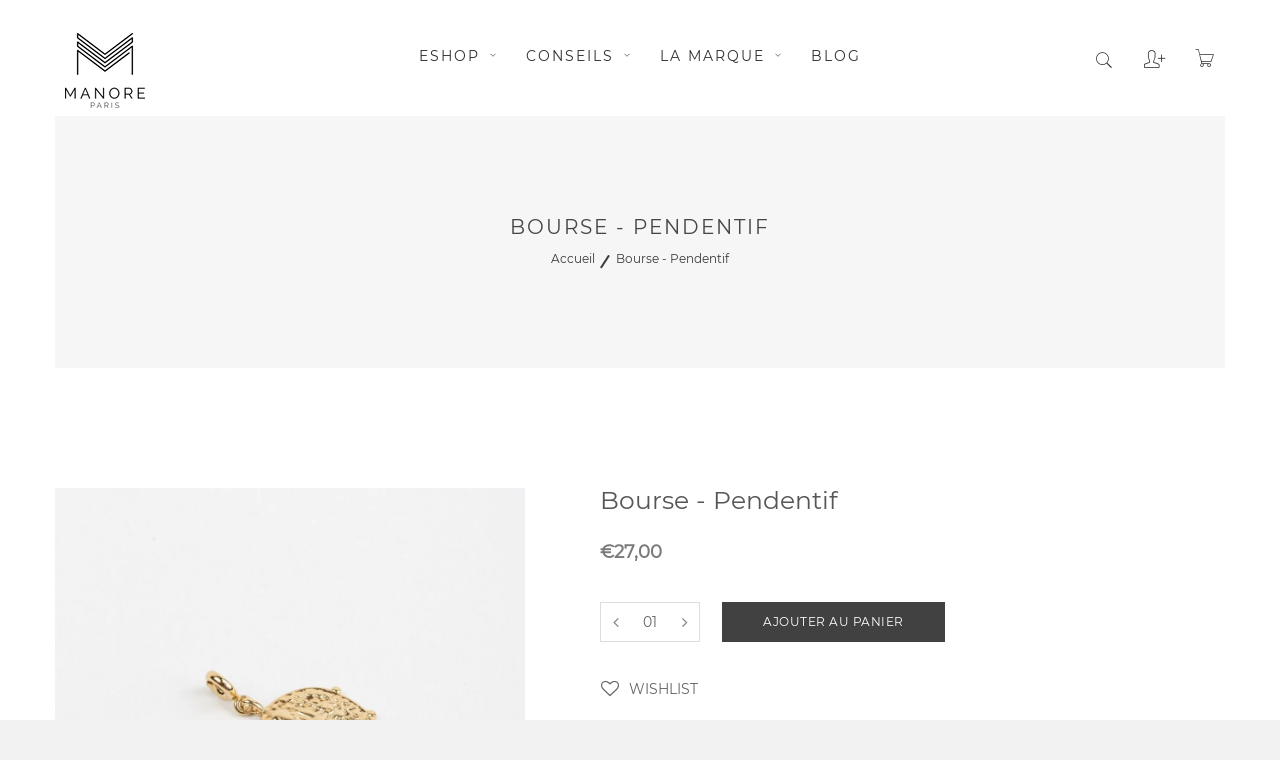

--- FILE ---
content_type: text/html; charset=utf-8
request_url: https://manore-paris.com/products/bourse-pendentif
body_size: 27529
content:
<!doctype html>
<!--[if IE 8]><html class="no-js lt-ie9" lang="en"> <![endif]-->
<!--[if IE 9 ]><html class="ie9 no-js"> <![endif]-->
<!--[if (gt IE 9)|!(IE)]><!--> <html class="no-js"> <!--<![endif]-->
<head>

  <!-- Basic page needs ================================================== -->
  <meta charset="utf-8">
  <meta http-equiv="X-UA-Compatible" content="IE=edge,chrome=1">

  

  <!-- Title and description ================================================== -->
  <title>
    Bourse - Pendentif &ndash; Manore Paris
  </title>

  
  <meta name="description" content="Nos pendentifs Manore Paris sont uniques et de qualité Française. Découvrez Bourse un de nos pendentifs à clipser, pour créer le bijou idéal.">
  

  <!-- Helpers ================================================== -->
  <!-- /snippets/social-meta-tags.liquid -->


  <meta property="og:type" content="product">
  <meta property="og:title" content="Bourse - Pendentif">
  
    <meta property="og:image" content="http://manore-paris.com/cdn/shop/products/Sanstitre_71_grande.jpg?v=1611051111">
    <meta property="og:image:secure_url" content="https://manore-paris.com/cdn/shop/products/Sanstitre_71_grande.jpg?v=1611051111">
  
    <meta property="og:image" content="http://manore-paris.com/cdn/shop/products/Sanstitre_29_2fb611e4-3d80-4617-8f03-1805d8980f23_grande.png?v=1611399777">
    <meta property="og:image:secure_url" content="https://manore-paris.com/cdn/shop/products/Sanstitre_29_2fb611e4-3d80-4617-8f03-1805d8980f23_grande.png?v=1611399777">
  
    <meta property="og:image" content="http://manore-paris.com/cdn/shop/products/Sanstitre_70_grande.jpg?v=1611051112">
    <meta property="og:image:secure_url" content="https://manore-paris.com/cdn/shop/products/Sanstitre_70_grande.jpg?v=1611051112">
  
  <meta property="og:description" content="Pendentif - Plaqué Or
Pendentif à clipser sur les chaînes fines ou dans les maillons des chaînes Manore de votre choix pour un créer bijou vraiment unique.  Clipsez plusieurs pendentifs différents sur une même chaine pour plus d&#39;originalité et varier les plaisirs !
Taille : env. 15 mm
Les bijoux Manore Paris sont conçus pour durer longtemps, sans noircir. Pour assurer une longue vie à vos bijoux, consultez nos conseils d&#39;entretien. ">
  <meta property="og:price:amount" content="27,00">
  <meta property="og:price:currency" content="EUR">

<meta property="og:url" content="https://manore-paris.com/products/bourse-pendentif">
<meta property="og:site_name" content="Manore Paris">




  <meta name="twitter:card" content="summary">


  <meta name="twitter:title" content="Bourse - Pendentif">
  <meta name="twitter:description" content="Pendentif - Plaqué Or
Pendentif à clipser sur les chaînes fines ou dans les maillons des chaînes Manore de votre choix pour un créer bijou vraiment unique.  Clipsez plusieurs pendentifs différents sur">
  <meta name="twitter:image" content="https://manore-paris.com/cdn/shop/products/Sanstitre_70_grande.jpg?v=1611051112">
  <meta name="twitter:image:width" content="600">
  <meta name="twitter:image:height" content="600">


  <link rel="canonical" href="https://manore-paris.com/products/bourse-pendentif">
  <meta name="viewport" content="width=device-width,initial-scale=1,shrink-to-fit=no">
  <meta name="theme-color" content="#747474">

  <!-- Google Font ================================================== -->
  

  

  

  

  

  

  

  <!-- CSS ================================================== -->
  <link href="//manore-paris.com/cdn/shop/t/14/assets/timber.scss.css?v=82961870886882308901700237276" rel="stylesheet" type="text/css" media="all" />
  <link href="//manore-paris.com/cdn/shop/t/14/assets/preloader.css?v=178883740060167522671609240391" rel="stylesheet" type="text/css" media="all" />  
  <link href="//manore-paris.com/cdn/shop/t/14/assets/meanmenu.css?v=53088105590933932101609240365" rel="stylesheet" type="text/css" media="all" />
  <link href="//manore-paris.com/cdn/shop/t/14/assets/bootstrap.min.css?v=102160851808464328901609240347" rel="stylesheet" type="text/css" media="all" />
  <link href="//manore-paris.com/cdn/shop/t/14/assets/animate-headline.css?v=86073795077619490911609240346" rel="stylesheet" type="text/css" media="all" />
  <link href="//manore-paris.com/cdn/shop/t/14/assets/owl.carousel.min.css?v=29228361915474524981609240367" rel="stylesheet" type="text/css" media="all" />
  <link href="//manore-paris.com/cdn/shop/t/14/assets/pe-icon-7-stroke.css?v=107920015706139329681609240368" rel="stylesheet" type="text/css" media="all" />
  <link href="//manore-paris.com/cdn/shop/t/14/assets/font-awesome.min.css?v=21869632697367095781609240353" rel="stylesheet" type="text/css" media="all" />
  <link href="//manore-paris.com/cdn/shop/t/14/assets/bundle.css?v=99966466672375233481609240348" rel="stylesheet" type="text/css" media="all" />
  <link href="//manore-paris.com/cdn/shop/t/14/assets/header.css?v=33734880428144641401609240357" rel="stylesheet" type="text/css" media="all" />
  <link href="//manore-paris.com/cdn/shop/t/14/assets/slider.css?v=133093313487518148461609240373" rel="stylesheet" type="text/css" media="all" />
  <link href="//manore-paris.com/cdn/shop/t/14/assets/shop.css?v=22506366868677153161609240372" rel="stylesheet" type="text/css" media="all" />
  <link href="//manore-paris.com/cdn/shop/t/14/assets/footer.css?v=89457064069158993311609240355" rel="stylesheet" type="text/css" media="all" />
  <link href="//manore-paris.com/cdn/shop/t/14/assets/modal.css?v=33762004234441463461609240365" rel="stylesheet" type="text/css" media="all" />
  <link href="//manore-paris.com/cdn/shop/t/14/assets/style.css?v=166261162463593650341609240374" rel="stylesheet" type="text/css" media="all" />
  <link href="//manore-paris.com/cdn/shop/t/14/assets/custom.css?v=28514777071188977641609240350" rel="stylesheet" type="text/css" media="all" />
  <link href="//manore-paris.com/cdn/shop/t/14/assets/skin-theme.css?v=99120862017253938821739801745" rel="stylesheet" type="text/css" media="all" />
  <link href="//manore-paris.com/cdn/shop/t/14/assets/responsive.css?v=90746984724874968291609240371" rel="stylesheet" type="text/css" media="all" />
  <link href="//manore-paris.com/cdn/shop/t/14/assets/custom-font.css?v=158550466127925995061700237277" rel="stylesheet" type="text/css" media="all" />

  <!-- Header hook for plugins ================================================== -->
  

<script>window.performance && window.performance.mark && window.performance.mark('shopify.content_for_header.start');</script><meta name="google-site-verification" content="KSIJ2vXF4xeAfixgqpRu_Mbnj_AgbD3NM3IRntRNIqM">
<meta id="shopify-digital-wallet" name="shopify-digital-wallet" content="/26829947071/digital_wallets/dialog">
<meta name="shopify-checkout-api-token" content="353510bbea8de4625f69ca142bb84efe">
<meta id="in-context-paypal-metadata" data-shop-id="26829947071" data-venmo-supported="false" data-environment="production" data-locale="fr_FR" data-paypal-v4="true" data-currency="EUR">
<link rel="alternate" type="application/json+oembed" href="https://manore-paris.com/products/bourse-pendentif.oembed">
<script async="async" src="/checkouts/internal/preloads.js?locale=fr-FR"></script>
<link rel="preconnect" href="https://shop.app" crossorigin="anonymous">
<script async="async" src="https://shop.app/checkouts/internal/preloads.js?locale=fr-FR&shop_id=26829947071" crossorigin="anonymous"></script>
<script id="apple-pay-shop-capabilities" type="application/json">{"shopId":26829947071,"countryCode":"FR","currencyCode":"EUR","merchantCapabilities":["supports3DS"],"merchantId":"gid:\/\/shopify\/Shop\/26829947071","merchantName":"Manore Paris","requiredBillingContactFields":["postalAddress","email"],"requiredShippingContactFields":["postalAddress","email"],"shippingType":"shipping","supportedNetworks":["visa","masterCard","amex","maestro"],"total":{"type":"pending","label":"Manore Paris","amount":"1.00"},"shopifyPaymentsEnabled":true,"supportsSubscriptions":true}</script>
<script id="shopify-features" type="application/json">{"accessToken":"353510bbea8de4625f69ca142bb84efe","betas":["rich-media-storefront-analytics"],"domain":"manore-paris.com","predictiveSearch":true,"shopId":26829947071,"locale":"fr"}</script>
<script>var Shopify = Shopify || {};
Shopify.shop = "manore-paris.myshopify.com";
Shopify.locale = "fr";
Shopify.currency = {"active":"EUR","rate":"1.0"};
Shopify.country = "FR";
Shopify.theme = {"name":"Mira-v2-2-5","id":117545271487,"schema_name":null,"schema_version":null,"theme_store_id":null,"role":"main"};
Shopify.theme.handle = "null";
Shopify.theme.style = {"id":null,"handle":null};
Shopify.cdnHost = "manore-paris.com/cdn";
Shopify.routes = Shopify.routes || {};
Shopify.routes.root = "/";</script>
<script type="module">!function(o){(o.Shopify=o.Shopify||{}).modules=!0}(window);</script>
<script>!function(o){function n(){var o=[];function n(){o.push(Array.prototype.slice.apply(arguments))}return n.q=o,n}var t=o.Shopify=o.Shopify||{};t.loadFeatures=n(),t.autoloadFeatures=n()}(window);</script>
<script>
  window.ShopifyPay = window.ShopifyPay || {};
  window.ShopifyPay.apiHost = "shop.app\/pay";
  window.ShopifyPay.redirectState = null;
</script>
<script id="shop-js-analytics" type="application/json">{"pageType":"product"}</script>
<script defer="defer" async type="module" src="//manore-paris.com/cdn/shopifycloud/shop-js/modules/v2/client.init-shop-cart-sync_q_ongatj.fr.esm.js"></script>
<script defer="defer" async type="module" src="//manore-paris.com/cdn/shopifycloud/shop-js/modules/v2/chunk.common_CWOHaD1I.esm.js"></script>
<script type="module">
  await import("//manore-paris.com/cdn/shopifycloud/shop-js/modules/v2/client.init-shop-cart-sync_q_ongatj.fr.esm.js");
await import("//manore-paris.com/cdn/shopifycloud/shop-js/modules/v2/chunk.common_CWOHaD1I.esm.js");

  window.Shopify.SignInWithShop?.initShopCartSync?.({"fedCMEnabled":true,"windoidEnabled":true});

</script>
<script>
  window.Shopify = window.Shopify || {};
  if (!window.Shopify.featureAssets) window.Shopify.featureAssets = {};
  window.Shopify.featureAssets['shop-js'] = {"shop-cart-sync":["modules/v2/client.shop-cart-sync_CRwt_wGE.fr.esm.js","modules/v2/chunk.common_CWOHaD1I.esm.js"],"init-fed-cm":["modules/v2/client.init-fed-cm_QkJxJT8w.fr.esm.js","modules/v2/chunk.common_CWOHaD1I.esm.js"],"shop-button":["modules/v2/client.shop-button_DGyTT8Pm.fr.esm.js","modules/v2/chunk.common_CWOHaD1I.esm.js"],"init-windoid":["modules/v2/client.init-windoid_CTVT6YJQ.fr.esm.js","modules/v2/chunk.common_CWOHaD1I.esm.js"],"init-shop-cart-sync":["modules/v2/client.init-shop-cart-sync_q_ongatj.fr.esm.js","modules/v2/chunk.common_CWOHaD1I.esm.js"],"shop-cash-offers":["modules/v2/client.shop-cash-offers_DC__Fexr.fr.esm.js","modules/v2/chunk.common_CWOHaD1I.esm.js","modules/v2/chunk.modal_C9CpV8rR.esm.js"],"init-shop-email-lookup-coordinator":["modules/v2/client.init-shop-email-lookup-coordinator_C9mU3YEB.fr.esm.js","modules/v2/chunk.common_CWOHaD1I.esm.js"],"shop-toast-manager":["modules/v2/client.shop-toast-manager_n0dh_mGP.fr.esm.js","modules/v2/chunk.common_CWOHaD1I.esm.js"],"avatar":["modules/v2/client.avatar_BTnouDA3.fr.esm.js"],"pay-button":["modules/v2/client.pay-button_CpyY6ByP.fr.esm.js","modules/v2/chunk.common_CWOHaD1I.esm.js"],"init-customer-accounts-sign-up":["modules/v2/client.init-customer-accounts-sign-up_x_Bkrt43.fr.esm.js","modules/v2/client.shop-login-button_DbPv-sDW.fr.esm.js","modules/v2/chunk.common_CWOHaD1I.esm.js","modules/v2/chunk.modal_C9CpV8rR.esm.js"],"shop-login-button":["modules/v2/client.shop-login-button_DbPv-sDW.fr.esm.js","modules/v2/chunk.common_CWOHaD1I.esm.js","modules/v2/chunk.modal_C9CpV8rR.esm.js"],"init-shop-for-new-customer-accounts":["modules/v2/client.init-shop-for-new-customer-accounts_DNTup-PN.fr.esm.js","modules/v2/client.shop-login-button_DbPv-sDW.fr.esm.js","modules/v2/chunk.common_CWOHaD1I.esm.js","modules/v2/chunk.modal_C9CpV8rR.esm.js"],"init-customer-accounts":["modules/v2/client.init-customer-accounts_B0ZhWLxB.fr.esm.js","modules/v2/client.shop-login-button_DbPv-sDW.fr.esm.js","modules/v2/chunk.common_CWOHaD1I.esm.js","modules/v2/chunk.modal_C9CpV8rR.esm.js"],"shop-follow-button":["modules/v2/client.shop-follow-button_BzGjX0QJ.fr.esm.js","modules/v2/chunk.common_CWOHaD1I.esm.js","modules/v2/chunk.modal_C9CpV8rR.esm.js"],"checkout-modal":["modules/v2/client.checkout-modal_B6HDnE6M.fr.esm.js","modules/v2/chunk.common_CWOHaD1I.esm.js","modules/v2/chunk.modal_C9CpV8rR.esm.js"],"lead-capture":["modules/v2/client.lead-capture_CUAeRUVv.fr.esm.js","modules/v2/chunk.common_CWOHaD1I.esm.js","modules/v2/chunk.modal_C9CpV8rR.esm.js"],"shop-login":["modules/v2/client.shop-login_gKyh1elF.fr.esm.js","modules/v2/chunk.common_CWOHaD1I.esm.js","modules/v2/chunk.modal_C9CpV8rR.esm.js"],"payment-terms":["modules/v2/client.payment-terms_DEnzzQbW.fr.esm.js","modules/v2/chunk.common_CWOHaD1I.esm.js","modules/v2/chunk.modal_C9CpV8rR.esm.js"]};
</script>
<script>(function() {
  var isLoaded = false;
  function asyncLoad() {
    if (isLoaded) return;
    isLoaded = true;
    var urls = ["\/\/d1liekpayvooaz.cloudfront.net\/apps\/customizery\/customizery.js?shop=manore-paris.myshopify.com","https:\/\/cdn.recovermycart.com\/scripts\/keepcart\/CartJS.min.js?shop=manore-paris.myshopify.com\u0026shop=manore-paris.myshopify.com","https:\/\/cdn.shopify.com\/s\/files\/1\/0268\/2994\/7071\/t\/14\/assets\/booster_eu_cookie_26829947071.js?v=1616230552\u0026shop=manore-paris.myshopify.com","https:\/\/app.avada.io\/avada-sdk.min.js?shop=manore-paris.myshopify.com","https:\/\/maps.boxtal.com\/api\/v2\/maps-shopify\/script.js?shop=manore-paris.myshopify.com"];
    for (var i = 0; i < urls.length; i++) {
      var s = document.createElement('script');
      s.type = 'text/javascript';
      s.async = true;
      s.src = urls[i];
      var x = document.getElementsByTagName('script')[0];
      x.parentNode.insertBefore(s, x);
    }
  };
  if(window.attachEvent) {
    window.attachEvent('onload', asyncLoad);
  } else {
    window.addEventListener('load', asyncLoad, false);
  }
})();</script>
<script id="__st">var __st={"a":26829947071,"offset":3600,"reqid":"9851c769-fac7-4a5a-a7dd-6437c62c9254-1763555073","pageurl":"manore-paris.com\/products\/bourse-pendentif","u":"82d0060c6191","p":"product","rtyp":"product","rid":5956342022335};</script>
<script>window.ShopifyPaypalV4VisibilityTracking = true;</script>
<script id="captcha-bootstrap">!function(){'use strict';const t='contact',e='account',n='new_comment',o=[[t,t],['blogs',n],['comments',n],[t,'customer']],c=[[e,'customer_login'],[e,'guest_login'],[e,'recover_customer_password'],[e,'create_customer']],r=t=>t.map((([t,e])=>`form[action*='/${t}']:not([data-nocaptcha='true']) input[name='form_type'][value='${e}']`)).join(','),a=t=>()=>t?[...document.querySelectorAll(t)].map((t=>t.form)):[];function s(){const t=[...o],e=r(t);return a(e)}const i='password',u='form_key',d=['recaptcha-v3-token','g-recaptcha-response','h-captcha-response',i],f=()=>{try{return window.sessionStorage}catch{return}},m='__shopify_v',_=t=>t.elements[u];function p(t,e,n=!1){try{const o=window.sessionStorage,c=JSON.parse(o.getItem(e)),{data:r}=function(t){const{data:e,action:n}=t;return t[m]||n?{data:e,action:n}:{data:t,action:n}}(c);for(const[e,n]of Object.entries(r))t.elements[e]&&(t.elements[e].value=n);n&&o.removeItem(e)}catch(o){console.error('form repopulation failed',{error:o})}}const l='form_type',E='cptcha';function T(t){t.dataset[E]=!0}const w=window,h=w.document,L='Shopify',v='ce_forms',y='captcha';let A=!1;((t,e)=>{const n=(g='f06e6c50-85a8-45c8-87d0-21a2b65856fe',I='https://cdn.shopify.com/shopifycloud/storefront-forms-hcaptcha/ce_storefront_forms_captcha_hcaptcha.v1.5.2.iife.js',D={infoText:'Protégé par hCaptcha',privacyText:'Confidentialité',termsText:'Conditions'},(t,e,n)=>{const o=w[L][v],c=o.bindForm;if(c)return c(t,g,e,D).then(n);var r;o.q.push([[t,g,e,D],n]),r=I,A||(h.body.append(Object.assign(h.createElement('script'),{id:'captcha-provider',async:!0,src:r})),A=!0)});var g,I,D;w[L]=w[L]||{},w[L][v]=w[L][v]||{},w[L][v].q=[],w[L][y]=w[L][y]||{},w[L][y].protect=function(t,e){n(t,void 0,e),T(t)},Object.freeze(w[L][y]),function(t,e,n,w,h,L){const[v,y,A,g]=function(t,e,n){const i=e?o:[],u=t?c:[],d=[...i,...u],f=r(d),m=r(i),_=r(d.filter((([t,e])=>n.includes(e))));return[a(f),a(m),a(_),s()]}(w,h,L),I=t=>{const e=t.target;return e instanceof HTMLFormElement?e:e&&e.form},D=t=>v().includes(t);t.addEventListener('submit',(t=>{const e=I(t);if(!e)return;const n=D(e)&&!e.dataset.hcaptchaBound&&!e.dataset.recaptchaBound,o=_(e),c=g().includes(e)&&(!o||!o.value);(n||c)&&t.preventDefault(),c&&!n&&(function(t){try{if(!f())return;!function(t){const e=f();if(!e)return;const n=_(t);if(!n)return;const o=n.value;o&&e.removeItem(o)}(t);const e=Array.from(Array(32),(()=>Math.random().toString(36)[2])).join('');!function(t,e){_(t)||t.append(Object.assign(document.createElement('input'),{type:'hidden',name:u})),t.elements[u].value=e}(t,e),function(t,e){const n=f();if(!n)return;const o=[...t.querySelectorAll(`input[type='${i}']`)].map((({name:t})=>t)),c=[...d,...o],r={};for(const[a,s]of new FormData(t).entries())c.includes(a)||(r[a]=s);n.setItem(e,JSON.stringify({[m]:1,action:t.action,data:r}))}(t,e)}catch(e){console.error('failed to persist form',e)}}(e),e.submit())}));const S=(t,e)=>{t&&!t.dataset[E]&&(n(t,e.some((e=>e===t))),T(t))};for(const o of['focusin','change'])t.addEventListener(o,(t=>{const e=I(t);D(e)&&S(e,y())}));const B=e.get('form_key'),M=e.get(l),P=B&&M;t.addEventListener('DOMContentLoaded',(()=>{const t=y();if(P)for(const e of t)e.elements[l].value===M&&p(e,B);[...new Set([...A(),...v().filter((t=>'true'===t.dataset.shopifyCaptcha))])].forEach((e=>S(e,t)))}))}(h,new URLSearchParams(w.location.search),n,t,e,['guest_login'])})(!0,!0)}();</script>
<script integrity="sha256-52AcMU7V7pcBOXWImdc/TAGTFKeNjmkeM1Pvks/DTgc=" data-source-attribution="shopify.loadfeatures" defer="defer" src="//manore-paris.com/cdn/shopifycloud/storefront/assets/storefront/load_feature-81c60534.js" crossorigin="anonymous"></script>
<script crossorigin="anonymous" defer="defer" src="//manore-paris.com/cdn/shopifycloud/storefront/assets/shopify_pay/storefront-65b4c6d7.js?v=20250812"></script>
<script data-source-attribution="shopify.dynamic_checkout.dynamic.init">var Shopify=Shopify||{};Shopify.PaymentButton=Shopify.PaymentButton||{isStorefrontPortableWallets:!0,init:function(){window.Shopify.PaymentButton.init=function(){};var t=document.createElement("script");t.src="https://manore-paris.com/cdn/shopifycloud/portable-wallets/latest/portable-wallets.fr.js",t.type="module",document.head.appendChild(t)}};
</script>
<script data-source-attribution="shopify.dynamic_checkout.buyer_consent">
  function portableWalletsHideBuyerConsent(e){var t=document.getElementById("shopify-buyer-consent"),n=document.getElementById("shopify-subscription-policy-button");t&&n&&(t.classList.add("hidden"),t.setAttribute("aria-hidden","true"),n.removeEventListener("click",e))}function portableWalletsShowBuyerConsent(e){var t=document.getElementById("shopify-buyer-consent"),n=document.getElementById("shopify-subscription-policy-button");t&&n&&(t.classList.remove("hidden"),t.removeAttribute("aria-hidden"),n.addEventListener("click",e))}window.Shopify?.PaymentButton&&(window.Shopify.PaymentButton.hideBuyerConsent=portableWalletsHideBuyerConsent,window.Shopify.PaymentButton.showBuyerConsent=portableWalletsShowBuyerConsent);
</script>
<script data-source-attribution="shopify.dynamic_checkout.cart.bootstrap">document.addEventListener("DOMContentLoaded",(function(){function t(){return document.querySelector("shopify-accelerated-checkout-cart, shopify-accelerated-checkout")}if(t())Shopify.PaymentButton.init();else{new MutationObserver((function(e,n){t()&&(Shopify.PaymentButton.init(),n.disconnect())})).observe(document.body,{childList:!0,subtree:!0})}}));
</script>
<link id="shopify-accelerated-checkout-styles" rel="stylesheet" media="screen" href="https://manore-paris.com/cdn/shopifycloud/portable-wallets/latest/accelerated-checkout-backwards-compat.css" crossorigin="anonymous">
<style id="shopify-accelerated-checkout-cart">
        #shopify-buyer-consent {
  margin-top: 1em;
  display: inline-block;
  width: 100%;
}

#shopify-buyer-consent.hidden {
  display: none;
}

#shopify-subscription-policy-button {
  background: none;
  border: none;
  padding: 0;
  text-decoration: underline;
  font-size: inherit;
  cursor: pointer;
}

#shopify-subscription-policy-button::before {
  box-shadow: none;
}

      </style>

<script>window.performance && window.performance.mark && window.performance.mark('shopify.content_for_header.end');</script>
  <!-- /snippets/oldIE-js.liquid -->


<!--[if lt IE 9]>
<script src="//cdnjs.cloudflare.com/ajax/libs/html5shiv/3.7.2/html5shiv.min.js" type="text/javascript"></script>
<script src="//manore-paris.com/cdn/shop/t/14/assets/respond.min.js?v=52248677837542619231609240371" type="text/javascript"></script>
<link href="//manore-paris.com/cdn/shop/t/14/assets/respond-proxy.html" id="respond-proxy" rel="respond-proxy" />
<link href="//manore-paris.com/search?q=891956c7b635063a6ac1d110be334b8d" id="respond-redirect" rel="respond-redirect" />
<script src="//manore-paris.com/search?q=891956c7b635063a6ac1d110be334b8d" type="text/javascript"></script>
<![endif]-->



  <script src="//manore-paris.com/cdn/shop/t/14/assets/modernizr.min.js?v=137617515274177302221609240366" type="text/javascript"></script>
  <script src="//ajax.googleapis.com/ajax/libs/jquery/1.12.4/jquery.min.js" type="text/javascript"></script>
  <script src="//manore-paris.com/cdn/shop/t/14/assets/jquery.matchHeight.js?v=2422420511068287131609240363" type="text/javascript"></script>
  <script src="//manore-paris.com/cdn/shop/t/14/assets/instafeed.min.js?v=14758435275696030451609240360" type="text/javascript"></script>
  <script src="//manore-paris.com/cdn/shop/t/14/assets/bootstrap.min.js?v=73724390286584561281609240347" type="text/javascript"></script>
  <script src="//manore-paris.com/cdn/shop/t/14/assets/jquery.meanmenu.js?v=45721096502307096221609240364" type="text/javascript"></script>
  <script src="//manore-paris.com/cdn/shop/t/14/assets/isotope.pkgd.min.js?v=1508399553395853191609240361" type="text/javascript"></script>
  <script src="//manore-paris.com/cdn/shop/t/14/assets/imagesloaded.pkgd.min.js?v=122082684965831503061609240360" type="text/javascript"></script>
  <script src="//manore-paris.com/cdn/shop/t/14/assets/owl.carousel.min.js?v=182105050077077247901609240367" type="text/javascript"></script>
  <script src="//manore-paris.com/cdn/shop/t/14/assets/jquery.counterup.min.js?v=72741712870112733821609240361" type="text/javascript"></script>
  <script src="//manore-paris.com/cdn/shop/t/14/assets/waypoints.min.js?v=109620183588257736861609240375" type="text/javascript"></script>
  <script src="//manore-paris.com/cdn/shop/t/14/assets/ajax-mail.js?v=157503034547261861361609240345" type="text/javascript"></script>
  <script src="//manore-paris.com/cdn/shop/t/14/assets/plugins.js?v=26998279379394884221609240370" type="text/javascript"></script>
  <script src="//manore-paris.com/cdn/shopifycloud/storefront/assets/themes_support/option_selection-b017cd28.js" type="text/javascript"></script>
  <script src="//manore-paris.com/cdn/shopifycloud/storefront/assets/themes_support/api.jquery-7ab1a3a4.js" type="text/javascript"></script>
  <script src="//manore-paris.com/cdn/shop/t/14/assets/cart.api.js?v=116578985664519818331609240349" type="text/javascript"></script>
  
  <script src="//manore-paris.com/cdn/shop/t/14/assets/theme.js?v=153808815626342905541609240374" type="text/javascript"></script>  

  
  
  <script src="//manore-paris.com/cdn/shopifycloud/storefront/assets/themes_support/shopify_common-5f594365.js" type="text/javascript"></script>
  

<script src="https://cdn.shopify.com/extensions/8d2c31d3-a828-4daf-820f-80b7f8e01c39/nova-eu-cookie-bar-gdpr-4/assets/nova-cookie-app-embed.js" type="text/javascript" defer="defer"></script>
<link href="https://cdn.shopify.com/extensions/8d2c31d3-a828-4daf-820f-80b7f8e01c39/nova-eu-cookie-bar-gdpr-4/assets/nova-cookie.css" rel="stylesheet" type="text/css" media="all">
<link href="https://monorail-edge.shopifysvc.com" rel="dns-prefetch">
<script>(function(){if ("sendBeacon" in navigator && "performance" in window) {try {var session_token_from_headers = performance.getEntriesByType('navigation')[0].serverTiming.find(x => x.name == '_s').description;} catch {var session_token_from_headers = undefined;}var session_cookie_matches = document.cookie.match(/_shopify_s=([^;]*)/);var session_token_from_cookie = session_cookie_matches && session_cookie_matches.length === 2 ? session_cookie_matches[1] : "";var session_token = session_token_from_headers || session_token_from_cookie || "";function handle_abandonment_event(e) {var entries = performance.getEntries().filter(function(entry) {return /monorail-edge.shopifysvc.com/.test(entry.name);});if (!window.abandonment_tracked && entries.length === 0) {window.abandonment_tracked = true;var currentMs = Date.now();var navigation_start = performance.timing.navigationStart;var payload = {shop_id: 26829947071,url: window.location.href,navigation_start,duration: currentMs - navigation_start,session_token,page_type: "product"};window.navigator.sendBeacon("https://monorail-edge.shopifysvc.com/v1/produce", JSON.stringify({schema_id: "online_store_buyer_site_abandonment/1.1",payload: payload,metadata: {event_created_at_ms: currentMs,event_sent_at_ms: currentMs}}));}}window.addEventListener('pagehide', handle_abandonment_event);}}());</script>
<script id="web-pixels-manager-setup">(function e(e,d,r,n,o){if(void 0===o&&(o={}),!Boolean(null===(a=null===(i=window.Shopify)||void 0===i?void 0:i.analytics)||void 0===a?void 0:a.replayQueue)){var i,a;window.Shopify=window.Shopify||{};var t=window.Shopify;t.analytics=t.analytics||{};var s=t.analytics;s.replayQueue=[],s.publish=function(e,d,r){return s.replayQueue.push([e,d,r]),!0};try{self.performance.mark("wpm:start")}catch(e){}var l=function(){var e={modern:/Edge?\/(1{2}[4-9]|1[2-9]\d|[2-9]\d{2}|\d{4,})\.\d+(\.\d+|)|Firefox\/(1{2}[4-9]|1[2-9]\d|[2-9]\d{2}|\d{4,})\.\d+(\.\d+|)|Chrom(ium|e)\/(9{2}|\d{3,})\.\d+(\.\d+|)|(Maci|X1{2}).+ Version\/(15\.\d+|(1[6-9]|[2-9]\d|\d{3,})\.\d+)([,.]\d+|)( \(\w+\)|)( Mobile\/\w+|) Safari\/|Chrome.+OPR\/(9{2}|\d{3,})\.\d+\.\d+|(CPU[ +]OS|iPhone[ +]OS|CPU[ +]iPhone|CPU IPhone OS|CPU iPad OS)[ +]+(15[._]\d+|(1[6-9]|[2-9]\d|\d{3,})[._]\d+)([._]\d+|)|Android:?[ /-](13[3-9]|1[4-9]\d|[2-9]\d{2}|\d{4,})(\.\d+|)(\.\d+|)|Android.+Firefox\/(13[5-9]|1[4-9]\d|[2-9]\d{2}|\d{4,})\.\d+(\.\d+|)|Android.+Chrom(ium|e)\/(13[3-9]|1[4-9]\d|[2-9]\d{2}|\d{4,})\.\d+(\.\d+|)|SamsungBrowser\/([2-9]\d|\d{3,})\.\d+/,legacy:/Edge?\/(1[6-9]|[2-9]\d|\d{3,})\.\d+(\.\d+|)|Firefox\/(5[4-9]|[6-9]\d|\d{3,})\.\d+(\.\d+|)|Chrom(ium|e)\/(5[1-9]|[6-9]\d|\d{3,})\.\d+(\.\d+|)([\d.]+$|.*Safari\/(?![\d.]+ Edge\/[\d.]+$))|(Maci|X1{2}).+ Version\/(10\.\d+|(1[1-9]|[2-9]\d|\d{3,})\.\d+)([,.]\d+|)( \(\w+\)|)( Mobile\/\w+|) Safari\/|Chrome.+OPR\/(3[89]|[4-9]\d|\d{3,})\.\d+\.\d+|(CPU[ +]OS|iPhone[ +]OS|CPU[ +]iPhone|CPU IPhone OS|CPU iPad OS)[ +]+(10[._]\d+|(1[1-9]|[2-9]\d|\d{3,})[._]\d+)([._]\d+|)|Android:?[ /-](13[3-9]|1[4-9]\d|[2-9]\d{2}|\d{4,})(\.\d+|)(\.\d+|)|Mobile Safari.+OPR\/([89]\d|\d{3,})\.\d+\.\d+|Android.+Firefox\/(13[5-9]|1[4-9]\d|[2-9]\d{2}|\d{4,})\.\d+(\.\d+|)|Android.+Chrom(ium|e)\/(13[3-9]|1[4-9]\d|[2-9]\d{2}|\d{4,})\.\d+(\.\d+|)|Android.+(UC? ?Browser|UCWEB|U3)[ /]?(15\.([5-9]|\d{2,})|(1[6-9]|[2-9]\d|\d{3,})\.\d+)\.\d+|SamsungBrowser\/(5\.\d+|([6-9]|\d{2,})\.\d+)|Android.+MQ{2}Browser\/(14(\.(9|\d{2,})|)|(1[5-9]|[2-9]\d|\d{3,})(\.\d+|))(\.\d+|)|K[Aa][Ii]OS\/(3\.\d+|([4-9]|\d{2,})\.\d+)(\.\d+|)/},d=e.modern,r=e.legacy,n=navigator.userAgent;return n.match(d)?"modern":n.match(r)?"legacy":"unknown"}(),u="modern"===l?"modern":"legacy",c=(null!=n?n:{modern:"",legacy:""})[u],f=function(e){return[e.baseUrl,"/wpm","/b",e.hashVersion,"modern"===e.buildTarget?"m":"l",".js"].join("")}({baseUrl:d,hashVersion:r,buildTarget:u}),m=function(e){var d=e.version,r=e.bundleTarget,n=e.surface,o=e.pageUrl,i=e.monorailEndpoint;return{emit:function(e){var a=e.status,t=e.errorMsg,s=(new Date).getTime(),l=JSON.stringify({metadata:{event_sent_at_ms:s},events:[{schema_id:"web_pixels_manager_load/3.1",payload:{version:d,bundle_target:r,page_url:o,status:a,surface:n,error_msg:t},metadata:{event_created_at_ms:s}}]});if(!i)return console&&console.warn&&console.warn("[Web Pixels Manager] No Monorail endpoint provided, skipping logging."),!1;try{return self.navigator.sendBeacon.bind(self.navigator)(i,l)}catch(e){}var u=new XMLHttpRequest;try{return u.open("POST",i,!0),u.setRequestHeader("Content-Type","text/plain"),u.send(l),!0}catch(e){return console&&console.warn&&console.warn("[Web Pixels Manager] Got an unhandled error while logging to Monorail."),!1}}}}({version:r,bundleTarget:l,surface:e.surface,pageUrl:self.location.href,monorailEndpoint:e.monorailEndpoint});try{o.browserTarget=l,function(e){var d=e.src,r=e.async,n=void 0===r||r,o=e.onload,i=e.onerror,a=e.sri,t=e.scriptDataAttributes,s=void 0===t?{}:t,l=document.createElement("script"),u=document.querySelector("head"),c=document.querySelector("body");if(l.async=n,l.src=d,a&&(l.integrity=a,l.crossOrigin="anonymous"),s)for(var f in s)if(Object.prototype.hasOwnProperty.call(s,f))try{l.dataset[f]=s[f]}catch(e){}if(o&&l.addEventListener("load",o),i&&l.addEventListener("error",i),u)u.appendChild(l);else{if(!c)throw new Error("Did not find a head or body element to append the script");c.appendChild(l)}}({src:f,async:!0,onload:function(){if(!function(){var e,d;return Boolean(null===(d=null===(e=window.Shopify)||void 0===e?void 0:e.analytics)||void 0===d?void 0:d.initialized)}()){var d=window.webPixelsManager.init(e)||void 0;if(d){var r=window.Shopify.analytics;r.replayQueue.forEach((function(e){var r=e[0],n=e[1],o=e[2];d.publishCustomEvent(r,n,o)})),r.replayQueue=[],r.publish=d.publishCustomEvent,r.visitor=d.visitor,r.initialized=!0}}},onerror:function(){return m.emit({status:"failed",errorMsg:"".concat(f," has failed to load")})},sri:function(e){var d=/^sha384-[A-Za-z0-9+/=]+$/;return"string"==typeof e&&d.test(e)}(c)?c:"",scriptDataAttributes:o}),m.emit({status:"loading"})}catch(e){m.emit({status:"failed",errorMsg:(null==e?void 0:e.message)||"Unknown error"})}}})({shopId: 26829947071,storefrontBaseUrl: "https://manore-paris.com",extensionsBaseUrl: "https://extensions.shopifycdn.com/cdn/shopifycloud/web-pixels-manager",monorailEndpoint: "https://monorail-edge.shopifysvc.com/unstable/produce_batch",surface: "storefront-renderer",enabledBetaFlags: ["2dca8a86"],webPixelsConfigList: [{"id":"770244944","configuration":"{\"config\":\"{\\\"pixel_id\\\":\\\"GT-NFJ2KW3\\\",\\\"target_country\\\":\\\"FR\\\",\\\"gtag_events\\\":[{\\\"type\\\":\\\"purchase\\\",\\\"action_label\\\":\\\"MC-PQ18DBPSZ0\\\"},{\\\"type\\\":\\\"page_view\\\",\\\"action_label\\\":\\\"MC-PQ18DBPSZ0\\\"},{\\\"type\\\":\\\"view_item\\\",\\\"action_label\\\":\\\"MC-PQ18DBPSZ0\\\"}],\\\"enable_monitoring_mode\\\":false}\"}","eventPayloadVersion":"v1","runtimeContext":"OPEN","scriptVersion":"b2a88bafab3e21179ed38636efcd8a93","type":"APP","apiClientId":1780363,"privacyPurposes":[],"dataSharingAdjustments":{"protectedCustomerApprovalScopes":["read_customer_address","read_customer_email","read_customer_name","read_customer_personal_data","read_customer_phone"]}},{"id":"248217936","configuration":"{\"pixel_id\":\"788403531891675\",\"pixel_type\":\"facebook_pixel\",\"metaapp_system_user_token\":\"-\"}","eventPayloadVersion":"v1","runtimeContext":"OPEN","scriptVersion":"ca16bc87fe92b6042fbaa3acc2fbdaa6","type":"APP","apiClientId":2329312,"privacyPurposes":["ANALYTICS","MARKETING","SALE_OF_DATA"],"dataSharingAdjustments":{"protectedCustomerApprovalScopes":["read_customer_address","read_customer_email","read_customer_name","read_customer_personal_data","read_customer_phone"]}},{"id":"110821712","configuration":"{\"tagID\":\"2613635427788\"}","eventPayloadVersion":"v1","runtimeContext":"STRICT","scriptVersion":"18031546ee651571ed29edbe71a3550b","type":"APP","apiClientId":3009811,"privacyPurposes":["ANALYTICS","MARKETING","SALE_OF_DATA"],"dataSharingAdjustments":{"protectedCustomerApprovalScopes":["read_customer_address","read_customer_email","read_customer_name","read_customer_personal_data","read_customer_phone"]}},{"id":"168231248","eventPayloadVersion":"v1","runtimeContext":"LAX","scriptVersion":"1","type":"CUSTOM","privacyPurposes":["ANALYTICS"],"name":"Google Analytics tag (migrated)"},{"id":"shopify-app-pixel","configuration":"{}","eventPayloadVersion":"v1","runtimeContext":"STRICT","scriptVersion":"0450","apiClientId":"shopify-pixel","type":"APP","privacyPurposes":["ANALYTICS","MARKETING"]},{"id":"shopify-custom-pixel","eventPayloadVersion":"v1","runtimeContext":"LAX","scriptVersion":"0450","apiClientId":"shopify-pixel","type":"CUSTOM","privacyPurposes":["ANALYTICS","MARKETING"]}],isMerchantRequest: false,initData: {"shop":{"name":"Manore Paris","paymentSettings":{"currencyCode":"EUR"},"myshopifyDomain":"manore-paris.myshopify.com","countryCode":"FR","storefrontUrl":"https:\/\/manore-paris.com"},"customer":null,"cart":null,"checkout":null,"productVariants":[{"price":{"amount":27.0,"currencyCode":"EUR"},"product":{"title":"Bourse - Pendentif","vendor":"Manore Paris","id":"5956342022335","untranslatedTitle":"Bourse - Pendentif","url":"\/products\/bourse-pendentif","type":"Pendentifs"},"id":"37078710747327","image":{"src":"\/\/manore-paris.com\/cdn\/shop\/products\/Sanstitre_70.jpg?v=1611051112"},"sku":"SQ9565850","title":"Default Title","untranslatedTitle":"Default Title"}],"purchasingCompany":null},},"https://manore-paris.com/cdn","ae1676cfwd2530674p4253c800m34e853cb",{"modern":"","legacy":""},{"shopId":"26829947071","storefrontBaseUrl":"https:\/\/manore-paris.com","extensionBaseUrl":"https:\/\/extensions.shopifycdn.com\/cdn\/shopifycloud\/web-pixels-manager","surface":"storefront-renderer","enabledBetaFlags":"[\"2dca8a86\"]","isMerchantRequest":"false","hashVersion":"ae1676cfwd2530674p4253c800m34e853cb","publish":"custom","events":"[[\"page_viewed\",{}],[\"product_viewed\",{\"productVariant\":{\"price\":{\"amount\":27.0,\"currencyCode\":\"EUR\"},\"product\":{\"title\":\"Bourse - Pendentif\",\"vendor\":\"Manore Paris\",\"id\":\"5956342022335\",\"untranslatedTitle\":\"Bourse - Pendentif\",\"url\":\"\/products\/bourse-pendentif\",\"type\":\"Pendentifs\"},\"id\":\"37078710747327\",\"image\":{\"src\":\"\/\/manore-paris.com\/cdn\/shop\/products\/Sanstitre_70.jpg?v=1611051112\"},\"sku\":\"SQ9565850\",\"title\":\"Default Title\",\"untranslatedTitle\":\"Default Title\"}}]]"});</script><script>
  window.ShopifyAnalytics = window.ShopifyAnalytics || {};
  window.ShopifyAnalytics.meta = window.ShopifyAnalytics.meta || {};
  window.ShopifyAnalytics.meta.currency = 'EUR';
  var meta = {"product":{"id":5956342022335,"gid":"gid:\/\/shopify\/Product\/5956342022335","vendor":"Manore Paris","type":"Pendentifs","variants":[{"id":37078710747327,"price":2700,"name":"Bourse - Pendentif","public_title":null,"sku":"SQ9565850"}],"remote":false},"page":{"pageType":"product","resourceType":"product","resourceId":5956342022335}};
  for (var attr in meta) {
    window.ShopifyAnalytics.meta[attr] = meta[attr];
  }
</script>
<script class="analytics">
  (function () {
    var customDocumentWrite = function(content) {
      var jquery = null;

      if (window.jQuery) {
        jquery = window.jQuery;
      } else if (window.Checkout && window.Checkout.$) {
        jquery = window.Checkout.$;
      }

      if (jquery) {
        jquery('body').append(content);
      }
    };

    var hasLoggedConversion = function(token) {
      if (token) {
        return document.cookie.indexOf('loggedConversion=' + token) !== -1;
      }
      return false;
    }

    var setCookieIfConversion = function(token) {
      if (token) {
        var twoMonthsFromNow = new Date(Date.now());
        twoMonthsFromNow.setMonth(twoMonthsFromNow.getMonth() + 2);

        document.cookie = 'loggedConversion=' + token + '; expires=' + twoMonthsFromNow;
      }
    }

    var trekkie = window.ShopifyAnalytics.lib = window.trekkie = window.trekkie || [];
    if (trekkie.integrations) {
      return;
    }
    trekkie.methods = [
      'identify',
      'page',
      'ready',
      'track',
      'trackForm',
      'trackLink'
    ];
    trekkie.factory = function(method) {
      return function() {
        var args = Array.prototype.slice.call(arguments);
        args.unshift(method);
        trekkie.push(args);
        return trekkie;
      };
    };
    for (var i = 0; i < trekkie.methods.length; i++) {
      var key = trekkie.methods[i];
      trekkie[key] = trekkie.factory(key);
    }
    trekkie.load = function(config) {
      trekkie.config = config || {};
      trekkie.config.initialDocumentCookie = document.cookie;
      var first = document.getElementsByTagName('script')[0];
      var script = document.createElement('script');
      script.type = 'text/javascript';
      script.onerror = function(e) {
        var scriptFallback = document.createElement('script');
        scriptFallback.type = 'text/javascript';
        scriptFallback.onerror = function(error) {
                var Monorail = {
      produce: function produce(monorailDomain, schemaId, payload) {
        var currentMs = new Date().getTime();
        var event = {
          schema_id: schemaId,
          payload: payload,
          metadata: {
            event_created_at_ms: currentMs,
            event_sent_at_ms: currentMs
          }
        };
        return Monorail.sendRequest("https://" + monorailDomain + "/v1/produce", JSON.stringify(event));
      },
      sendRequest: function sendRequest(endpointUrl, payload) {
        // Try the sendBeacon API
        if (window && window.navigator && typeof window.navigator.sendBeacon === 'function' && typeof window.Blob === 'function' && !Monorail.isIos12()) {
          var blobData = new window.Blob([payload], {
            type: 'text/plain'
          });

          if (window.navigator.sendBeacon(endpointUrl, blobData)) {
            return true;
          } // sendBeacon was not successful

        } // XHR beacon

        var xhr = new XMLHttpRequest();

        try {
          xhr.open('POST', endpointUrl);
          xhr.setRequestHeader('Content-Type', 'text/plain');
          xhr.send(payload);
        } catch (e) {
          console.log(e);
        }

        return false;
      },
      isIos12: function isIos12() {
        return window.navigator.userAgent.lastIndexOf('iPhone; CPU iPhone OS 12_') !== -1 || window.navigator.userAgent.lastIndexOf('iPad; CPU OS 12_') !== -1;
      }
    };
    Monorail.produce('monorail-edge.shopifysvc.com',
      'trekkie_storefront_load_errors/1.1',
      {shop_id: 26829947071,
      theme_id: 117545271487,
      app_name: "storefront",
      context_url: window.location.href,
      source_url: "//manore-paris.com/cdn/s/trekkie.storefront.308893168db1679b4a9f8a086857af995740364f.min.js"});

        };
        scriptFallback.async = true;
        scriptFallback.src = '//manore-paris.com/cdn/s/trekkie.storefront.308893168db1679b4a9f8a086857af995740364f.min.js';
        first.parentNode.insertBefore(scriptFallback, first);
      };
      script.async = true;
      script.src = '//manore-paris.com/cdn/s/trekkie.storefront.308893168db1679b4a9f8a086857af995740364f.min.js';
      first.parentNode.insertBefore(script, first);
    };
    trekkie.load(
      {"Trekkie":{"appName":"storefront","development":false,"defaultAttributes":{"shopId":26829947071,"isMerchantRequest":null,"themeId":117545271487,"themeCityHash":"7755783161705477817","contentLanguage":"fr","currency":"EUR","eventMetadataId":"0a14adae-763a-4002-a138-1df8e67971d2"},"isServerSideCookieWritingEnabled":true,"monorailRegion":"shop_domain","enabledBetaFlags":["f0df213a"]},"Session Attribution":{},"S2S":{"facebookCapiEnabled":true,"source":"trekkie-storefront-renderer","apiClientId":580111}}
    );

    var loaded = false;
    trekkie.ready(function() {
      if (loaded) return;
      loaded = true;

      window.ShopifyAnalytics.lib = window.trekkie;

      var originalDocumentWrite = document.write;
      document.write = customDocumentWrite;
      try { window.ShopifyAnalytics.merchantGoogleAnalytics.call(this); } catch(error) {};
      document.write = originalDocumentWrite;

      window.ShopifyAnalytics.lib.page(null,{"pageType":"product","resourceType":"product","resourceId":5956342022335,"shopifyEmitted":true});

      var match = window.location.pathname.match(/checkouts\/(.+)\/(thank_you|post_purchase)/)
      var token = match? match[1]: undefined;
      if (!hasLoggedConversion(token)) {
        setCookieIfConversion(token);
        window.ShopifyAnalytics.lib.track("Viewed Product",{"currency":"EUR","variantId":37078710747327,"productId":5956342022335,"productGid":"gid:\/\/shopify\/Product\/5956342022335","name":"Bourse - Pendentif","price":"27.00","sku":"SQ9565850","brand":"Manore Paris","variant":null,"category":"Pendentifs","nonInteraction":true,"remote":false},undefined,undefined,{"shopifyEmitted":true});
      window.ShopifyAnalytics.lib.track("monorail:\/\/trekkie_storefront_viewed_product\/1.1",{"currency":"EUR","variantId":37078710747327,"productId":5956342022335,"productGid":"gid:\/\/shopify\/Product\/5956342022335","name":"Bourse - Pendentif","price":"27.00","sku":"SQ9565850","brand":"Manore Paris","variant":null,"category":"Pendentifs","nonInteraction":true,"remote":false,"referer":"https:\/\/manore-paris.com\/products\/bourse-pendentif"});
      }
    });


        var eventsListenerScript = document.createElement('script');
        eventsListenerScript.async = true;
        eventsListenerScript.src = "//manore-paris.com/cdn/shopifycloud/storefront/assets/shop_events_listener-3da45d37.js";
        document.getElementsByTagName('head')[0].appendChild(eventsListenerScript);

})();</script>
  <script>
  if (!window.ga || (window.ga && typeof window.ga !== 'function')) {
    window.ga = function ga() {
      (window.ga.q = window.ga.q || []).push(arguments);
      if (window.Shopify && window.Shopify.analytics && typeof window.Shopify.analytics.publish === 'function') {
        window.Shopify.analytics.publish("ga_stub_called", {}, {sendTo: "google_osp_migration"});
      }
      console.error("Shopify's Google Analytics stub called with:", Array.from(arguments), "\nSee https://help.shopify.com/manual/promoting-marketing/pixels/pixel-migration#google for more information.");
    };
    if (window.Shopify && window.Shopify.analytics && typeof window.Shopify.analytics.publish === 'function') {
      window.Shopify.analytics.publish("ga_stub_initialized", {}, {sendTo: "google_osp_migration"});
    }
  }
</script>
<script
  defer
  src="https://manore-paris.com/cdn/shopifycloud/perf-kit/shopify-perf-kit-2.1.2.min.js"
  data-application="storefront-renderer"
  data-shop-id="26829947071"
  data-render-region="gcp-us-east1"
  data-page-type="product"
  data-theme-instance-id="117545271487"
  data-theme-name=""
  data-theme-version=""
  data-monorail-region="shop_domain"
  data-resource-timing-sampling-rate="10"
  data-shs="true"
  data-shs-beacon="true"
  data-shs-export-with-fetch="true"
  data-shs-logs-sample-rate="1"
></script>
</head>


<body id="bourse-pendentif" class="template-product" >

  
  




























<div id="preloader_active">
  <div id="loading-center">
    <div id="loading-center-absolute">
      <div class="object"></div>
      <div class="object"></div>
      <div class="object"></div>
      <div class="object"></div>
      <div class="object"></div>
      <div class="object"></div>
      <div class="object"></div>
      <div class="object"></div>
      <div class="object"></div>
      <div class="object"></div>
    </div>
  </div>
</div>









 
  

  

  


  <div class="wrapper-box">

    
    
    

    <div id="shopify-section-header" class="shopify-section">
<header data-section="HeaderSection">
  <div class="header-area style-6">
    <div class="container-fluid">
      <div class="header-sticky">
        <div class="row">
          <div class="col-md-3 col-lg-3  col-sm-4 col-xs-4">
            <div class="logo">
              <a href="/" class="theme-logo">
                <img src="//manore-paris.com/cdn/shop/files/logo_high_resolution_5149eec4-28c9-4f2a-b6d1-ae5d83d3f98b_80x.png?v=1614322684" alt="Manore Paris"srcset="//manore-paris.com/cdn/shop/files/logo_high_resolution_5149eec4-28c9-4f2a-b6d1-ae5d83d3f98b_80x.png?v=1614322684 1x, //manore-paris.com/cdn/shop/files/logo_high_resolution_5149eec4-28c9-4f2a-b6d1-ae5d83d3f98b_80x@2x.png?v=1614322684 2x">
              </a>
            </div></div>
          <div class="col-md-6 col-lg-6 col-sm-2 col-xs-2 hidden-xs text-center">
            <div class="main-menu display-inline">
              <nav class="hidden-sm hidden-xs">
  <ul class="menu">
    
    
    
    <li><a href="/collections/all">ESHOP <i class="pe-7s-angle-down"></i></a>
      <ul class="">
        
        
        
        <li><a href="/collections/bagues">Bagues</a></li>
        
        
        
        
        <li><a href="/collections/boucles-doreilles">Boucles d'oreilles</a></li>
        
        
        
        
        <li><a href="/collections/bracelets">Bracelets</a></li>
        
        
        
        
        <li><a href="/collections/colliers">Colliers</a></li>
        
        
        
        
        <li><a href="/collections/pendentifs">Pendentifs à clipser</a></li>
        
        
        
        
        <li><a href="/collections/argent">Argent</a></li>
        
        
        
        
        <li><a href="/collections/selection-a-moins-de-50">Sélection à moins de 50€</a></li>
        
        
        
        
        <li><a href="/collections/fermoirs">Fermoirs</a></li>
        
        
      </ul>
    </li>
    
    
    
    
    <li><a href="/pages/mode-demploi-et-entretien">CONSEILS <i class="pe-7s-angle-down"></i></a>
      <ul class="">
        
        
        
        <li><a href="/pages/guide-des-tailles">Guide des tailles</a></li>
        
        
        
        
        <li><a href="/pages/mode-demploi-et-entretien">Mode d'emploi du fermoir</a></li>
        
        
        
        
        <li><a href="/pages/entretien-des-bijoux">Entretien des bijoux</a></li>
        
        
        
        
        <li><a href="/pages/ladaptateur-manore-paris">Adaptez vos chaînes au fermoir</a></li>
        
        
      </ul>
    </li>
    
    
    
    
    <li><a href="/pages/la-marque">LA MARQUE <i class="pe-7s-angle-down"></i></a>
      <ul class="">
        
        
        
        <li><a href="/pages/la-marque">Le concept</a></li>
        
        
        
        
        <li><a href="/pages/nos-valeurs">Les valeurs</a></li>
        
        
        
        
        <li><a href="/pages/qui-se-cache-derriere-manore-paris">Qui sommes-nous ?</a></li>
        
        
        
        
        <li><a href="/pages/contact">Contact</a></li>
        
        
      </ul>
    </li>
    
    
    
    
    <li><a href="/blogs/nos-articles">BLOG</a></li>
    
    
  </ul>
</nav>
            </div>
          </div>
          <div class="col-md-3 col-lg-3 col-xs-8 col-sm-6 text-right text-sm text-res">
            <div class="cart-user-language">
              
<div class="shopping-cart ml-30">
  <a class="top-cart" href="/cart"><i class="pe-7s-cart"></i></a>
  <ul  style="display:none;">
    <li class="cart-loop-li">
      <ul>
        
      </ul>
    </li>
    <li>
      <hr class="shipping-border" />
      <div class="shipping">
        <span class="f-left"> Total </span>
        <span class="f-right cart-price shopping-cart__total">€0,00</span> 
      </div>
    </li>
    <li class="checkout m-0"><a href="/checkout">Paiement <i class="pe-7s-angle-right"></i></a></li>
  </ul>							
</div>
              
              <div class="user">
                <a href="#" data-toggle="modal" data-target="#loginModal" title="Se connecter"><i class="pe-7s-add-user"></i></a>
              </div>
              
              
              <div class="search-block-top display-inline">
                <div class="icon-search">
                  <a href="#"><i class="pe-7s-search"></i></a>
                </div>
                <div class="toogle-content">
                  <!-- /snippets/search-bar.liquid -->


<form action="/search" method="get" class="search-bar" role="search" id="searchbox">
  <input type="hidden" name="type" value="product">
  <input type="search" name="q" value="" placeholder="Rechercher dans la boutique" class="input-group-field" aria-label="Rechercher dans la boutique">
  <button type="submit" class="button-search"><i class="pe-7s-search"></i></button>
</form>

                </div> 
              </div>  
              
              
            </div>
          </div>
        </div>
      </div>
      <div class="mobile-menu"></div>
    </div>
  </div>
</header>





<style>
  
  
  .breadcrumb-area {
    padding-top: 116px;
  }
  

  .theme-logo img{
    max-width: 80px;
  }

  .main-menu ul li a, 
  .main-menu .mega-menu-li > a {
    font-size: 14px;
  }
</style>









</div>

    
    
<!-- breadcrumb start -->
<div class="breadcrumb-area">
  <div class="container-fluid text-center">
    <div class="breadcrumb-stye gray-bg ptb-100">
      <h2 class="page-title">Bourse - Pendentif</h2>
      
<nav class="" role="navigation" aria-label="breadcrumbs">
  <ul class="breadcrumb-list">

    <li>
      <a href="/" title="Retour à la page d&#39;accueil">Accueil</a>
    </li>
    <li>
      

      

      <span>Bourse - Pendentif</span>

      
    </li>
  </ul>
</nav>


    </div>
  </div>
</div>
<!-- breadcrumb end -->

    


    <main role="main">
      <div id="shopify-section-product-template" class="shopify-section"><!-- PAGE SECTION START -->

<div class="page-section section pt-120 pb-120" data-section="ProductTemplate">
  <div class="container-fluid">
    <div class="row mb-40">
      <!-- Single Product Images -->
      <div class="col-md-5 col-sm-6 col-xs-12 mb-40">	
        <!-- Tab panes -->
        <div class="tab-content mb-10">
          <div class="pro-large-img" id="ProductPhoto"><img id="ProductPhotoImg" class="product-zoom" 
                 data-image-id="" alt="Bourse - Pendentif - Manore Paris" 
                 data-zoom-image="//manore-paris.com/cdn/shop/products/Sanstitre_70_1024x1024.jpg?v=1611051112" 
                 src="//manore-paris.com/cdn/shop/products/Sanstitre_70_1024x1024.jpg?v=1611051112">
          </div>
        </div>
        <!-- Single Product Thumbnail Slider --><div class="pro-thumb-img-slider" id="ProductThumbs">
          
          <div>
            <a class="product-single__thumbnail active" href="//manore-paris.com/cdn/shop/products/Sanstitre_70_1024x1024.jpg?v=1611051112" 
               data-image="//manore-paris.com/cdn/shop/products/Sanstitre_70_1024x1024.jpg?v=1611051112" data-zoom-image="//manore-paris.com/cdn/shop/products/Sanstitre_70_1024x1024.jpg?v=1611051112" data-image-id="23474371297471">
              <img src="//manore-paris.com/cdn/shop/products/Sanstitre_70_compact.jpg?v=1611051112" alt="Bourse - Pendentif - Manore Paris">
            </a>
          </div>
          
          <div>
            <a class="product-single__thumbnail " href="//manore-paris.com/cdn/shop/products/Sanstitre_29_2fb611e4-3d80-4617-8f03-1805d8980f23_1024x1024.png?v=1611399777" 
               data-image="//manore-paris.com/cdn/shop/products/Sanstitre_29_2fb611e4-3d80-4617-8f03-1805d8980f23_1024x1024.png?v=1611399777" data-zoom-image="//manore-paris.com/cdn/shop/products/Sanstitre_29_2fb611e4-3d80-4617-8f03-1805d8980f23_1024x1024.png?v=1611399777" data-image-id="23509244739775">
              <img src="//manore-paris.com/cdn/shop/products/Sanstitre_29_2fb611e4-3d80-4617-8f03-1805d8980f23_compact.png?v=1611399777" alt="Bourse - Pendentif - Manore Paris">
            </a>
          </div>
          
          <div>
            <a class="product-single__thumbnail " href="//manore-paris.com/cdn/shop/products/Sanstitre_71_1024x1024.jpg?v=1611051111" 
               data-image="//manore-paris.com/cdn/shop/products/Sanstitre_71_1024x1024.jpg?v=1611051111" data-zoom-image="//manore-paris.com/cdn/shop/products/Sanstitre_71_1024x1024.jpg?v=1611051111" data-image-id="23474371166399">
              <img src="//manore-paris.com/cdn/shop/products/Sanstitre_71_compact.jpg?v=1611051111" alt="Bourse - Pendentif - Manore Paris">
            </a>
          </div>
          
          <div>
            <a class="product-single__thumbnail " href="//manore-paris.com/cdn/shop/products/Sanstitre_72_1024x1024.jpg?v=1611051111" 
               data-image="//manore-paris.com/cdn/shop/products/Sanstitre_72_1024x1024.jpg?v=1611051111" data-zoom-image="//manore-paris.com/cdn/shop/products/Sanstitre_72_1024x1024.jpg?v=1611051111" data-image-id="23474371199167">
              <img src="//manore-paris.com/cdn/shop/products/Sanstitre_72_compact.jpg?v=1611051111" alt="Bourse - Pendentif - Manore Paris">
            </a>
          </div>
          
          <div>
            <a class="product-single__thumbnail " href="//manore-paris.com/cdn/shop/products/angBang_75_725c6600-3e20-4e6d-8ee9-3e2f0885f822_1024x1024.png?v=1611834247" 
               data-image="//manore-paris.com/cdn/shop/products/angBang_75_725c6600-3e20-4e6d-8ee9-3e2f0885f822_1024x1024.png?v=1611834247" data-zoom-image="//manore-paris.com/cdn/shop/products/angBang_75_725c6600-3e20-4e6d-8ee9-3e2f0885f822_1024x1024.png?v=1611834247" data-image-id="23545015500991">
              <img src="//manore-paris.com/cdn/shop/products/angBang_75_725c6600-3e20-4e6d-8ee9-3e2f0885f822_compact.png?v=1611834247" alt="Bourse - Pendentif - Manore Paris">
            </a>
          </div>
          
          <div>
            <a class="product-single__thumbnail " href="//manore-paris.com/cdn/shop/products/angBang_57_213af929-cc7d-47eb-9ae2-a1bc1c0ae662_1024x1024.png?v=1611833496" 
               data-image="//manore-paris.com/cdn/shop/products/angBang_57_213af929-cc7d-47eb-9ae2-a1bc1c0ae662_1024x1024.png?v=1611833496" data-zoom-image="//manore-paris.com/cdn/shop/products/angBang_57_213af929-cc7d-47eb-9ae2-a1bc1c0ae662_1024x1024.png?v=1611833496" data-image-id="23544969461951">
              <img src="//manore-paris.com/cdn/shop/products/angBang_57_213af929-cc7d-47eb-9ae2-a1bc1c0ae662_compact.png?v=1611833496" alt="Bourse - Pendentif - Manore Paris">
            </a>
          </div>
          
          <div>
            <a class="product-single__thumbnail " href="//manore-paris.com/cdn/shop/products/[base64].png?v=1603017915" 
               data-image="//manore-paris.com/cdn/shop/products/[base64].png?v=1603017915" data-zoom-image="//manore-paris.com/cdn/shop/products/[base64].png?v=1603017915" data-image-id="21534744117439">
              <img src="//manore-paris.com/cdn/shop/products/[base64].png?v=1603017915" alt="Bourse - Pendentif - Manore Paris">
            </a>
          </div>
          
        </div></div>
      <!-- Single Product Details -->
      <div class="col-md-7 col-sm-6 col-xs-12 mb-40">
        <div class="product-details section">
          <!-- Title -->
          <h1 class="title">Bourse - Pendentif</h1>
          <!-- Price Ratting -->
          <div class="price-ratting section">
            <!-- Price -->
            <span class="price float-left">
              <span class="new" id="ProductPrice">€27,00</span>
              <span class="old"></span>
            </span>
            <!-- Ratting -->
            <span class="ratting float-right">
              <span class="shopify-product-reviews-badge" data-id="5956342022335"></span>
            </span>
          </div>
          <!-- Short Description -->
          <form method="post" action="/cart/add" id="AddToCartForm" accept-charset="UTF-8" class="shopify-product-form" enctype="multipart/form-data"><input type="hidden" name="form_type" value="product" /><input type="hidden" name="utf8" value="✓" />
          
          <div class="product-variant-option product-size section fix"> 
  <select name="id" id="productSelect" class="product-single__variants" style="display:none;">
    
    
    <option  selected="selected"  data-sku="SQ9565850" value="37078710747327">Default Title - €27,00 EUR</option>
    
    
  </select></div>

          


          
          
<div class="quantity-cart section fix">
            <div class="product-quantity2">
              <input type="text" value="01" name="quantity">
            </div>
            
            <button type="submit" class="add-to-cart" id="AddToCart"><span id="AddToCartText">Ajouter au panier</span></button>

            <script>
              jQuery('#AddToCart').click(function(e) {
                e.preventDefault();
                Shopify.addItemFromFormStart('AddToCartForm', 5956342022335);
                                             }); 
            </script>
            
          </div><input type="hidden" name="product-id" value="5956342022335" /><input type="hidden" name="section-id" value="product-template" /></form>
          
          
          <!-- Usefull Link -->
          
          <ul class="usefull-link fix">
            <li>
<a class="wishlist" href="/account/login" title="Wishlist">
  <i class="fa fa-heart-o" aria-hidden="true"></i>
  <span>Wishlist</span>
</a>
</li>
          </ul>
          
          
          <!-- Share -->
<div class="share-icons section fix">
  
  

  
  
  <span>share :</span>
  <a target="_blank" href="//www.facebook.com/sharer.php?u=https://manore-paris.com/products/bourse-pendentif" title="Share on Facebook" tabindex="0"><i class="fa fa-facebook"></i></a>
  <a target="_blank" href="//twitter.com/share?text=Bourse%20-%20Pendentif&amp;url=https://manore-paris.com/products/bourse-pendentif;source=webclient" title="Share on Twitter" tabindex="0"><i class="fa fa-twitter"></i></a>
  <a target="_blank" href="//plus.google.com/share?url=https://manore-paris.com/products/bourse-pendentif" title="Share on Google+" tabindex="0"><i class="fa fa-instagram"></i></a>
  
  <a target="_blank" href="//pinterest.com/pin/create/button/?url=https://manore-paris.com/products/bourse-pendentif&amp;media=http://manore-paris.com/cdn/shop/products/Sanstitre_70_1024x1024.jpg?v=1611051112&amp;description=Bourse%20-%20Pendentif" title="Share on Pinterest" tabindex="0"><i class="fa fa-pinterest"></i></a>
  
  
</div>
          
        </div>
      </div>
    </div>
    
    <div class="row">
      <!-- Nav tabs -->
      <div class="col-xs-12">
        <ul class="pro-info-tab-list section fix">
          
          <li class="active"><a href="#more-info" data-toggle="tab">Informations</a></li>
          
          
          

          
          
        </ul>
      </div>
      <!-- Tab panes -->

      <div class="tab-content col-xs-12">
        
        <div class="pro-info-tab tab-pane active" id="more-info"><p style="white-space: pre-wrap;" class="" data-mce-style="white-space: pre-wrap;"><strong>Pendentif - Plaqué Or</strong></p>
<p style="white-space: pre-wrap;" class="" data-mce-style="white-space: pre-wrap;">Pendentif à clipser sur les chaînes fines ou dans les maillons des chaînes Manore de votre choix pour un créer bijou vraiment unique. <span data-mce-fragment="1"> Clipsez plusieurs pendentifs différents sur une même chaine pour plus d'originalité et varier les plaisirs !</span></p>
<p style="white-space: pre-wrap;" class="" data-mce-style="white-space: pre-wrap;"><strong>Taille</strong> : env. 15 mm</p>
<p style="white-space: pre-wrap;" class="" data-mce-style="white-space: pre-wrap;"><span>Les bijoux Manore Paris sont conçus pour durer longtemps, sans noircir. Pour assurer une longue vie à vos bijoux, consultez nos conseils d'entretien. </span></p>
</div>
        
        
        
        
        
        
        
      </div>
    </div>
    
  </div>
</div>
<!-- PAGE SECTION END -->



<!-- PRODUCT SECTION START -->
<!-- PRODUCT SECTION START -->






<div class="shop-area pb-70">
  <div class="container-fluid">	
    
    <div class="section-title text-center">
      
      
      <p>VOUS AIMEREZ ÉGALEMENT :</p>
      
    </div>
    
    <div class="row">
      <div class="product-slider product-slider-4">

        
        

        

        

        

        <div class="col-xs-3">
          







 





<div class="shop hover-style mb-30">
  <div class="shop-img">
    <div class="shop-single-img">
      <a href="/products/fermoir-manore-accessoire">
        <img src="//manore-paris.com/cdn/shop/products/Sanstitre_1_19e19587-fcef-4df1-a055-acdf46940d15_1024x1024.png?v=1614619010" alt="" />	
      </a>
      <div class="product-cart-3">
        <a href="javascript:void(0);" onclick="Shopify.addItem(37078709698751, 1); return false;" title="Ajouter au panier"><i class="pe-7s-cart"></i></a>
        <a href="javascript:void(0);" onclick="quiqview('fermoir-manore-accessoire')" data-toggle="modal" title="Quick View"><i class="pe-7s-look"></i></a>
      </div>
      
</div>	

    
    <!-- product new label/stiker with shortcode start -->
    

    
    
    <div class="title-style-3 text-center">
      <h3><a href="/collections/bestsellers/products/fermoir-manore-accessoire">Fermoir Manore</a></h3>
      <span class="new-price">€38,00</span>
      
    </div>
  </div>							
</div>

        </div>

        
             
        

        

        

        <div class="col-xs-3">
          







 





<div class="shop hover-style mb-30">
  <div class="shop-img">
    <div class="shop-single-img">
      <a href="/products/argentine">
        <img src="//manore-paris.com/cdn/shop/products/Captured_ecran2021-01-18a21.14.49_1024x1024.png?v=1611000935" alt="" />	
      </a>
      <div class="product-cart-3">
        <a href="javascript:void(0);" onclick="Shopify.addItem(43488362856666, 1); return false;" title="Ajouter au panier"><i class="pe-7s-cart"></i></a>
        <a href="javascript:void(0);" onclick="quiqview('argentine')" data-toggle="modal" title="Quick View"><i class="pe-7s-look"></i></a>
      </div>
      
</div>	

    
    <!-- product new label/stiker with shortcode start -->
    

    
    
    <div class="title-style-3 text-center">
      <h3><a href="/collections/bestsellers/products/argentine">Argentine - Boucles d'oreilles</a></h3>
      <span class="new-price">€29,00</span>
      
    </div>
  </div>							
</div>

        </div>

        
             
        

        

        

        <div class="col-xs-3">
          







 





<div class="shop hover-style mb-30">
  <div class="shop-img">
    <div class="shop-single-img">
      <a href="/products/menilmontant">
        <img src="//manore-paris.com/cdn/shop/products/Sanstitre_25_60fabbd9-3c46-4920-a1e2-88b2827d89b4_1024x1024.png?v=1612617855" alt="" />	
      </a>
      <div class="product-cart-3">
        <a href="javascript:void(0);" onclick="Shopify.addItem(43488401653978, 1); return false;" title="Ajouter au panier"><i class="pe-7s-cart"></i></a>
        <a href="javascript:void(0);" onclick="quiqview('menilmontant')" data-toggle="modal" title="Quick View"><i class="pe-7s-look"></i></a>
      </div>
      
</div>	

    
    <!-- product new label/stiker with shortcode start -->
    

    
    
    <div class="title-style-3 text-center">
      <h3><a href="/collections/bestsellers/products/menilmontant">Ménilmontant - Bague</a></h3>
      <span class="new-price">€52,00</span>
      
    </div>
  </div>							
</div>

        </div>

        
             
        

        

        

        <div class="col-xs-3">
          







 





<div class="shop hover-style mb-30">
  <div class="shop-img">
    <div class="shop-single-img">
      <a href="/products/invalides-boucles-doreilles">
        <img src="//manore-paris.com/cdn/shop/products/Captured_ecran2021-01-18a21.21.24_1024x1024.png?v=1612617856" alt="" />	
      </a>
      <div class="product-cart-3">
        <a href="javascript:void(0);" onclick="Shopify.addItem(37737564602559, 1); return false;" title="Ajouter au panier"><i class="pe-7s-cart"></i></a>
        <a href="javascript:void(0);" onclick="quiqview('invalides-boucles-doreilles')" data-toggle="modal" title="Quick View"><i class="pe-7s-look"></i></a>
      </div>
      
</div>	

    
    <!-- product new label/stiker with shortcode start -->
    

    
    
    <div class="title-style-3 text-center">
      <h3><a href="/collections/bestsellers/products/invalides-boucles-doreilles">Invalides - Boucles d'oreilles</a></h3>
      <span class="new-price">€44,00</span>
      
    </div>
  </div>							
</div>

        </div>

        
             
        

        

        

        <div class="col-xs-3">
          







 





<div class="shop hover-style mb-30">
  <div class="shop-img">
    <div class="shop-single-img">
      <a href="/products/georges-bracelet">
        <img src="//manore-paris.com/cdn/shop/products/Sanstitre_39_1024x1024.jpg?v=1611043819" alt="" />	
      </a>
      <div class="product-cart-s">
        <span>Épuisé</span>
      </div>
      
</div>	

    
    <div class="product-sale sold-out">
      <span>Épuisé</span>
    </div>
    
    <!-- product new label/stiker with shortcode start -->
    

    
    
    <div class="title-style-3 text-center">
      <h3><a href="/collections/bestsellers/products/georges-bracelet">Georges - Bracelet</a></h3>
      <span class="new-price">€46,00</span>
      
    </div>
  </div>							
</div>

        </div>

        
             
        


      </div>
    </div>
  </div>
</div>

<script>
  $('.product-slider-4').owlCarousel({
      loop: true,
      animateOut: 'fadeOut',
      animateIn: 'fadeIn',
      items: 4,
      dots: false,
      nav: false,
      navText: ['<i class="fa fa-angle-left"></i>', '<i class="fa fa-angle-right"></i>'],
      responsive: {
        0: {
          items: 1
        },
        600: {
          items: 3
        },
        1000: {
          items: 4
        }
      }
    });      
</script>

<!-- PRODUCT SECTION END -->




<!-- PRODUCT SECTION END -->


<style>
  .product-details .title {
    font-size: 25px;
  }
  .product-details .price {
    font-size: 18px;
  }
  .product-details .price span.old span {
    font-size: 14px;
  }
  .product-details .pd-sub-title {
    font-size: 14px;
  }
  .product-details .short-desc p {
    font-size: 14px;
  }
</style>





<script src="//manore-paris.com/cdn/shop/t/14/assets/jquery.elevatezoom.js?v=123299089282303306721609240362"></script><script>
  var selectCallback = function(variant, selector) {
    timber.productPage({
      money_format: "€{{amount_with_comma_separator}}",
      variant: variant,
      selector: selector
    });
    
    if (variant) {
      
      // Current variant select+
      var form = jQuery('#' + selector.domIdPrefix).closest('form');
      for (var i=0,length=variant.options.length; i<length; i++) {
        var val = variant.options[i].replace(/'/g,"&#039;");
        var radioButton = form.find(".swatch[data-option-index='" + i + "'] :radio[value='" + val +"']");
        if (radioButton.size()) {
          radioButton.get(0).checked = true;
        }
      }

      // Current sku pass
      $('.variant-sku').text(variant.sku);
    }else {
      $('.variant-sku').empty();
    }// product image zoom with variant
    if (variant && variant.featured_image) { 
      jQuery('#ProductThumbs a[data-image-id="' + variant.featured_image.id + '"]').trigger('click'); 
    }};
  


  jQuery(function($) {
    new Shopify.OptionSelectors('productSelect', {
      product: {"id":5956342022335,"title":"Bourse - Pendentif","handle":"bourse-pendentif","description":"\u003cp style=\"white-space: pre-wrap;\" class=\"\" data-mce-style=\"white-space: pre-wrap;\"\u003e\u003cstrong\u003ePendentif - Plaqué Or\u003c\/strong\u003e\u003c\/p\u003e\n\u003cp style=\"white-space: pre-wrap;\" class=\"\" data-mce-style=\"white-space: pre-wrap;\"\u003ePendentif à clipser sur les chaînes fines ou dans les maillons des chaînes Manore de votre choix pour un créer bijou vraiment unique. \u003cspan data-mce-fragment=\"1\"\u003e Clipsez plusieurs pendentifs différents sur une même chaine pour plus d'originalité et varier les plaisirs !\u003c\/span\u003e\u003c\/p\u003e\n\u003cp style=\"white-space: pre-wrap;\" class=\"\" data-mce-style=\"white-space: pre-wrap;\"\u003e\u003cstrong\u003eTaille\u003c\/strong\u003e : env. 15 mm\u003c\/p\u003e\n\u003cp style=\"white-space: pre-wrap;\" class=\"\" data-mce-style=\"white-space: pre-wrap;\"\u003e\u003cspan\u003eLes bijoux Manore Paris sont conçus pour durer longtemps, sans noircir. Pour assurer une longue vie à vos bijoux, consultez nos conseils d'entretien. \u003c\/span\u003e\u003c\/p\u003e","published_at":"2020-10-15T20:06:21+02:00","created_at":"2020-10-15T20:06:21+02:00","vendor":"Manore Paris","type":"Pendentifs","tags":["fabriqué en france","Pendentifs","Toasty"],"price":2700,"price_min":2700,"price_max":2700,"available":true,"price_varies":false,"compare_at_price":null,"compare_at_price_min":0,"compare_at_price_max":0,"compare_at_price_varies":false,"variants":[{"id":37078710747327,"title":"Default Title","option1":"Default Title","option2":null,"option3":null,"sku":"SQ9565850","requires_shipping":true,"taxable":false,"featured_image":null,"available":true,"name":"Bourse - Pendentif","public_title":null,"options":["Default Title"],"price":2700,"weight":0,"compare_at_price":null,"inventory_management":"shopify","barcode":"","requires_selling_plan":false,"selling_plan_allocations":[]}],"images":["\/\/manore-paris.com\/cdn\/shop\/products\/Sanstitre_70.jpg?v=1611051112","\/\/manore-paris.com\/cdn\/shop\/products\/Sanstitre_29_2fb611e4-3d80-4617-8f03-1805d8980f23.png?v=1611399777","\/\/manore-paris.com\/cdn\/shop\/products\/Sanstitre_71.jpg?v=1611051111","\/\/manore-paris.com\/cdn\/shop\/products\/Sanstitre_72.jpg?v=1611051111","\/\/manore-paris.com\/cdn\/shop\/products\/angBang_75_725c6600-3e20-4e6d-8ee9-3e2f0885f822.png?v=1611834247","\/\/manore-paris.com\/cdn\/shop\/products\/angBang_57_213af929-cc7d-47eb-9ae2-a1bc1c0ae662.png?v=1611833496","\/\/manore-paris.com\/cdn\/shop\/products\/CopiedeBijouxfabriquesenFrance-PlaqueOr_24carats_3microns_-Nenoircissentpas_resistentauquotidien-Sanssubstancestoxiques_niallergenes-14jourspourchangerd_avis_609b3a8f-8155-4fa3-8371-ee5a7a4a5509.png?v=1603017915"],"featured_image":"\/\/manore-paris.com\/cdn\/shop\/products\/Sanstitre_70.jpg?v=1611051112","options":["Title"],"media":[{"alt":"Bourse - Pendentif - Manore Paris","id":15644040102079,"position":1,"preview_image":{"aspect_ratio":1.0,"height":1080,"width":1080,"src":"\/\/manore-paris.com\/cdn\/shop\/products\/Sanstitre_70.jpg?v=1611051112"},"aspect_ratio":1.0,"height":1080,"media_type":"image","src":"\/\/manore-paris.com\/cdn\/shop\/products\/Sanstitre_70.jpg?v=1611051112","width":1080},{"alt":"Bourse - Pendentif - Manore Paris","id":15678947524799,"position":2,"preview_image":{"aspect_ratio":1.0,"height":1080,"width":1080,"src":"\/\/manore-paris.com\/cdn\/shop\/products\/Sanstitre_29_2fb611e4-3d80-4617-8f03-1805d8980f23.png?v=1611399777"},"aspect_ratio":1.0,"height":1080,"media_type":"image","src":"\/\/manore-paris.com\/cdn\/shop\/products\/Sanstitre_29_2fb611e4-3d80-4617-8f03-1805d8980f23.png?v=1611399777","width":1080},{"alt":"Bourse - Pendentif - Manore Paris","id":15644040069311,"position":3,"preview_image":{"aspect_ratio":1.0,"height":1080,"width":1080,"src":"\/\/manore-paris.com\/cdn\/shop\/products\/Sanstitre_71.jpg?v=1611051111"},"aspect_ratio":1.0,"height":1080,"media_type":"image","src":"\/\/manore-paris.com\/cdn\/shop\/products\/Sanstitre_71.jpg?v=1611051111","width":1080},{"alt":"Bourse - Pendentif - Manore Paris","id":15644040036543,"position":4,"preview_image":{"aspect_ratio":1.0,"height":1080,"width":1080,"src":"\/\/manore-paris.com\/cdn\/shop\/products\/Sanstitre_72.jpg?v=1611051111"},"aspect_ratio":1.0,"height":1080,"media_type":"image","src":"\/\/manore-paris.com\/cdn\/shop\/products\/Sanstitre_72.jpg?v=1611051111","width":1080},{"alt":"Bourse - Pendentif - Manore Paris","id":15714804072639,"position":5,"preview_image":{"aspect_ratio":1.0,"height":1080,"width":1080,"src":"\/\/manore-paris.com\/cdn\/shop\/products\/angBang_75_725c6600-3e20-4e6d-8ee9-3e2f0885f822.png?v=1611834247"},"aspect_ratio":1.0,"height":1080,"media_type":"image","src":"\/\/manore-paris.com\/cdn\/shop\/products\/angBang_75_725c6600-3e20-4e6d-8ee9-3e2f0885f822.png?v=1611834247","width":1080},{"alt":"Bourse - Pendentif - Manore Paris","id":15714757935295,"position":6,"preview_image":{"aspect_ratio":1.0,"height":1080,"width":1080,"src":"\/\/manore-paris.com\/cdn\/shop\/products\/angBang_57_213af929-cc7d-47eb-9ae2-a1bc1c0ae662.png?v=1611833496"},"aspect_ratio":1.0,"height":1080,"media_type":"image","src":"\/\/manore-paris.com\/cdn\/shop\/products\/angBang_57_213af929-cc7d-47eb-9ae2-a1bc1c0ae662.png?v=1611833496","width":1080},{"alt":"Bourse - Pendentif - Manore Paris","id":13710072283327,"position":7,"preview_image":{"aspect_ratio":0.667,"height":1800,"width":1200,"src":"\/\/manore-paris.com\/cdn\/shop\/products\/CopiedeBijouxfabriquesenFrance-PlaqueOr_24carats_3microns_-Nenoircissentpas_resistentauquotidien-Sanssubstancestoxiques_niallergenes-14jourspourchangerd_avis_609b3a8f-8155-4fa3-8371-ee5a7a4a5509.png?v=1603017915"},"aspect_ratio":0.667,"height":1800,"media_type":"image","src":"\/\/manore-paris.com\/cdn\/shop\/products\/CopiedeBijouxfabriquesenFrance-PlaqueOr_24carats_3microns_-Nenoircissentpas_resistentauquotidien-Sanssubstancestoxiques_niallergenes-14jourspourchangerd_avis_609b3a8f-8155-4fa3-8371-ee5a7a4a5509.png?v=1603017915","width":1200}],"requires_selling_plan":false,"selling_plan_groups":[],"content":"\u003cp style=\"white-space: pre-wrap;\" class=\"\" data-mce-style=\"white-space: pre-wrap;\"\u003e\u003cstrong\u003ePendentif - Plaqué Or\u003c\/strong\u003e\u003c\/p\u003e\n\u003cp style=\"white-space: pre-wrap;\" class=\"\" data-mce-style=\"white-space: pre-wrap;\"\u003ePendentif à clipser sur les chaînes fines ou dans les maillons des chaînes Manore de votre choix pour un créer bijou vraiment unique. \u003cspan data-mce-fragment=\"1\"\u003e Clipsez plusieurs pendentifs différents sur une même chaine pour plus d'originalité et varier les plaisirs !\u003c\/span\u003e\u003c\/p\u003e\n\u003cp style=\"white-space: pre-wrap;\" class=\"\" data-mce-style=\"white-space: pre-wrap;\"\u003e\u003cstrong\u003eTaille\u003c\/strong\u003e : env. 15 mm\u003c\/p\u003e\n\u003cp style=\"white-space: pre-wrap;\" class=\"\" data-mce-style=\"white-space: pre-wrap;\"\u003e\u003cspan\u003eLes bijoux Manore Paris sont conçus pour durer longtemps, sans noircir. Pour assurer une longue vie à vos bijoux, consultez nos conseils d'entretien. \u003c\/span\u003e\u003c\/p\u003e"},
      onVariantSelected: selectCallback,
      enableHistoryState: true
    });

    // Add label if only one product option and it isn't 'Title'. Could be 'Size'.
    

    // Hide selectors if we only have 1 variant and its title contains 'Default'.
    
      $('.selector-wrapper').hide();
    
  });function productZoom(){
    $(".product-zoom").elevateZoom({
      gallery: 'ProductThumbs',
      galleryActiveClass: "active",
      zoomType: "inner",
      cursor: "crosshair"
    });
  };
  function productZoomDisable(){
    if( $(window).width() < 767 ) {
      $('.zoomContainer').remove();
      $(".product-zoom").removeData('elevateZoom');
      $(".product-zoom").removeData('zoomImage');
    } else {
      productZoom();
    }
  };

  productZoomDisable();

  $(window).resize(function() {
    productZoomDisable();
  });</script>

</div>
<script type="text/javascript">
  window.AVADA_EM = window.AVADA_EM || {};

  window.AVADA_EM.product = {
    id: 5956342022335,
    title: "Bourse - Pendentif",
    vendor: "Manore Paris",
    productType: "Pendentifs",
    collections: ["Bestsellers","BRADERIE","Pendentifs","Sélection à moins de 50€","Tous les produits"],
    image: "https://manore-paris.com/cdn/shop/products/Sanstitre_70_grande.jpg?v=1611051112",
    url: "https://manore-paris.com/products/bourse-pendentif",
    price: 2700,
    tags: ["fabriqué en france","Pendentifs","Toasty"],
  };
</script>

    </main>

    <div id="shopify-section-footer" class="shopify-section">


<footer class="footer-area">
  <div class="container-fluid">
    <div class="row">
      
      <div class="col-md-2 col-sm-6 match-height-active">
        <div class="footer-logo">
          
          <p></p>
          
          <ul>
            
            
            <li><a target="_blank" class="facebook" href="https://www.facebook.com/Manore.paris" title="Facebook"><i class="fa fa-facebook"></i></a></li>
            
            
            <li><a target="_blank" class="instagram" href="https://www.instagram.com/manore.paris/" title="Instagram"><i class="fa fa-instagram"></i></a></li>
            
            
            <li><a target="_blank" class="pinterest-p" href="https://www.pinterest.fr/manoreparis/" title="Pinterest-p"><i class="fa fa-pinterest-p"></i></a></li>
            
            
          </ul>
          
        </div>
      </div>
      
      
      <div class="col-md-3 col-sm-6 match-height-active">
        <div class="footer-title res-mrg">
          <h3>LIENS UTILES</h3>
          <div class="footer-menu">
            <ul>
              
              
              <li><a href="/collections/all">ESHOP</a></li>
              
              <li><a href="/pages/la-marque">LE CONCEPT</a></li>
              
              <li><a href="/pages/entretien-des-bijoux">ENTRETIEN DES BIJOUX</a></li>
              
              <li><a href="/pages/guide-des-tailles">GUIDE DES TAILLES</a></li>
              
            </ul>
          </div>
        </div>
      </div>
      
      
      
      <div class="col-md-3 col-sm-6">
        <div class="footer-title res-mrg res-mrg-2">
          <h3>Informations</h3>
          
          <div class="footer-menu">
            <ul>
              
              
              <li><a href="/pages/contact">CONTACT</a></li>
              
              <li><a href="/pages/conditions-generales-de-ventes">CONDITIONS GENERALES DE VENTE</a></li>
              
              <li><a href="/pages/confidentialite">MENTIONS LEGALES ET CONFIDENTIALITE</a></li>
              
              <li><a href="/pages/faq">FAQ</a></li>
              
              <li><a href="/pages/jeu-concours">JEU CONCOURS</a></li>
              
              <li><a href="/policies/terms-of-service">Conditions d'utilisation</a></li>
              
              <li><a href="/policies/refund-policy">Politique de remboursement</a></li>
              
            </ul>
          </div>
          
          
          
        </div>
      </div>
      
      
      <div class="col-md-4 col-sm-6 match-height-active">
        <div class="footer-title res-mrg-2">
          <h3>Newsletter</h3>
          
          <div class="footer-newsletter">
            <p>Recevez nos offres et nouveautés par email et profitez de 10% de réduction sur votre première commande ! GOGOGO !</p><form method="post" action="/contact#Contact_footer" id="Contact_footer" accept-charset="UTF-8" class="contact-form"><input type="hidden" name="form_type" value="customer" /><input type="hidden" name="utf8" value="✓" /><div class="subscribe-form">
              <div id="" class="mc-form">
                <input type="hidden" name="contact[tags]" value="newsletter">
                <input class="email" type="email" name="contact[email]" id="Email" value=""
                       placeholder="Email" aria-label="Email"  autocorrect="off" autocapitalize="off">
                <div class="clear"><input type="submit" value="Let's go !" name="commit" id="subscribe" class="button"></div>
              </div>
            </div></form></div>
          
          
          
        </div>
      </div>
      
    </div>
  </div>
  
  <div class="container-fluid">
    <div class="footer-bottom text-center ptb-20">
      <p>
        © Copyright Manore Paris 2021.
      </p>
    </div>
  </div>
  
</footer>



<style>
  .footer-title > h3 {
    font-size: 14px;
  } 
  .footer-menu a {
    font-size: 12px;
  }
</style>












</div>

  </div>

  <script src="//manore-paris.com/cdn/shop/t/14/assets/fastclick.min.js?v=29723458539410922371609240352" type="text/javascript"></script>
  <script src="//manore-paris.com/cdn/shop/t/14/assets/timber.js?v=162137576182921133611615395815" type="text/javascript"></script>

  
  <script>
    
  </script>

  
  
  <script src="//manore-paris.com/cdn/shop/t/14/assets/handlebars.min.js?v=79044469952368397291609240356" type="text/javascript"></script>
  <!-- /snippets/ajax-cart-template.liquid -->

  <script id="CartTemplate" type="text/template">
  
    <form action="/cart" method="post" novalidate class="cart ajaxcart">
      <div class="ajaxcart__inner">
        {{#items}}
        <div class="ajaxcart__product">
          <div class="ajaxcart__row" data-line="{{line}}">
            <div class="grid">
              <div class="grid__item one-quarter">
                <a href="{{url}}" class="ajaxcart__product-image"><img src="{{img}}" alt=""></a>
              </div>
              <div class="grid__item three-quarters">
                <p>
                  <a href="{{url}}" class="ajaxcart__product-name">{{name}}</a>
                  {{#if variation}}
                    <span class="ajaxcart__product-meta">{{variation}}</span>
                  {{/if}}
                  {{#properties}}
                    {{#each this}}
                      {{#if this}}
                        <span class="ajaxcart__product-meta">{{@key}}: {{this}}</span>
                      {{/if}}
                    {{/each}}
                  {{/properties}}
                  
                    <span class="ajaxcart__product-meta">{{ vendor }}</span>
                  
                </p>

                <div class="grid--full display-table">
                  <div class="grid__item display-table-cell one-half">
                    <div class="ajaxcart__qty">
                      <button type="button" class="ajaxcart__qty-adjust ajaxcart__qty--minus icon-fallback-text" data-id="{{key}}" data-qty="{{itemMinus}}" data-line="{{line}}">
                        <span class="icon icon-minus" aria-hidden="true"></span>
                        <span class="fallback-text" aria-hidden="true">&minus;</span>
                        <span class="visually-hidden">Réduire la quantité (-1)</span>
                      </button>
                      <input type="text" name="updates[]" class="ajaxcart__qty-num" value="{{itemQty}}" min="0" data-id="{{key}}" data-line="{{line}}" aria-label="quantity" pattern="[0-9]*">
                      <button type="button" class="ajaxcart__qty-adjust ajaxcart__qty--plus icon-fallback-text" data-id="{{key}}" data-line="{{line}}" data-qty="{{itemAdd}}">
                        <span class="icon icon-plus" aria-hidden="true"></span>
                        <span class="fallback-text" aria-hidden="true">+</span>
                        <span class="visually-hidden">Augmenter la quantité (+1)</span>
                      </button>
                    </div>
                  </div>
                  <div class="grid__item display-table-cell one-half text-right">
                    {{#if discountsApplied}}
                      <small class="ajaxcart-item__price-strikethrough"><s>{{{originalLinePrice}}}</s></small>
                      <br><span>{{{linePrice}}}</span>
                    {{else}}
                      <span>{{{linePrice}}}</span>
                    {{/if}}
                    </div>
                  </div>
                  {{#if discountsApplied}}
                    <div class="grid--full display-table">
                      <div class="grid__item text-right">
                        {{#each discounts}}
                          <small class="ajaxcart-item__discount">{{ this.title }}</small><br>
                        {{/each}}
                      </div>
                    </div>
                  {{/if}}
                  </div>
                </div>
              </div>
            </div>
          </div>
        </div>
        {{/items}}

        
          <div>
            <label for="CartSpecialInstructions">Notes / Instructions spéciales</label>
            <textarea name="note" class="input-full" id="CartSpecialInstructions">{{ note }}</textarea>
          </div>
        
      </div>
      <div class="ajaxcart__footer">
        <div class="grid--full">
          <div class="grid__item two-thirds">
            <p>Sous-total</p>
          </div>
          <div class="grid__item one-third text-right">
            <p>{{{totalPrice}}}</p>
          </div>
          {{#if totalCartDiscount}}
            <p class="ajaxcart__savings text-center"><em>{{{totalCartDiscount}}}</em></p>
          {{/if}}
        </div>
        <p class="text-center">Frais de port et réductions calculés à l&#39;étape suivante</p>
        <button type="submit" class="btn--secondary btn--full cart__checkout" name="checkout">
          Paiement &rarr;
        </button>
        
          <div class="additional_checkout_buttons"><div class="dynamic-checkout__content" id="dynamic-checkout-cart" data-shopify="dynamic-checkout-cart"> <shopify-accelerated-checkout-cart wallet-configs="[{&quot;name&quot;:&quot;shop_pay&quot;,&quot;wallet_params&quot;:{&quot;shopId&quot;:26829947071,&quot;merchantName&quot;:&quot;Manore Paris&quot;,&quot;personalized&quot;:true}},{&quot;name&quot;:&quot;paypal&quot;,&quot;wallet_params&quot;:{&quot;shopId&quot;:26829947071,&quot;countryCode&quot;:&quot;FR&quot;,&quot;merchantName&quot;:&quot;Manore Paris&quot;,&quot;phoneRequired&quot;:false,&quot;companyRequired&quot;:false,&quot;shippingType&quot;:&quot;shipping&quot;,&quot;shopifyPaymentsEnabled&quot;:true,&quot;hasManagedSellingPlanState&quot;:false,&quot;requiresBillingAgreement&quot;:false,&quot;merchantId&quot;:&quot;9G4PQA4DBAMRY&quot;,&quot;sdkUrl&quot;:&quot;https://www.paypal.com/sdk/js?components=buttons\u0026commit=false\u0026currency=EUR\u0026locale=fr_FR\u0026client-id=AbasDhzlU0HbpiStJiN1KRJ_cNJJ7xYBip7JJoMO0GQpLi8ePNgdbLXkC7_KMeyTg8tnAKW4WKrh9qmf\u0026merchant-id=9G4PQA4DBAMRY\u0026intent=authorize&quot;}}]" access-token="353510bbea8de4625f69ca142bb84efe" buyer-country="FR" buyer-locale="fr" buyer-currency="EUR" shop-id="26829947071" cart-id="cbce83266ba0a417017547d2471322a4" > <div class="wallet-button-wrapper"> <ul class='wallet-cart-grid wallet-cart-grid--skeleton' role="list" data-shopify-buttoncontainer="true"> <li data-testid='grid-cell' class='wallet-cart-button-container'><div class='wallet-cart-button wallet-cart-button__skeleton' role='button' disabled aria-hidden='true'>&nbsp</div></li><li data-testid='grid-cell' class='wallet-cart-button-container'><div class='wallet-cart-button wallet-cart-button__skeleton' role='button' disabled aria-hidden='true'>&nbsp</div></li> </ul> </div> </shopify-accelerated-checkout-cart> <small id="shopify-buyer-consent" class="hidden" aria-hidden="true" data-consent-type="subscription"> Au moins un article de votre panier constitue un achat récurrent ou différé. En continuant, j’accepte la <span id="shopify-subscription-policy-button">politique de résiliation</span> et vous autorise à facturer mon moyen de paiement aux prix, fréquences et dates listées sur cette page jusqu’à ce que ma commande soit traitée ou que je l’annule, si autorisé. </small> </div></div>
        
      </div>
    </form>
  
  </script>
  <script id="AjaxQty" type="text/template">
  
    <div class="ajaxcart__qty">
      <button type="button" class="ajaxcart__qty-adjust ajaxcart__qty--minus icon-fallback-text" data-id="{{key}}" data-qty="{{itemMinus}}">
        <span class="icon icon-minus" aria-hidden="true"></span>
        <span class="fallback-text" aria-hidden="true">&minus;</span>
        <span class="visually-hidden">Réduire la quantité (-1)</span>
      </button>
      <input type="text" class="ajaxcart__qty-num" value="{{itemQty}}" min="0" data-id="{{key}}" aria-label="quantity" pattern="[0-9]*">
      <button type="button" class="ajaxcart__qty-adjust ajaxcart__qty--plus icon-fallback-text" data-id="{{key}}" data-qty="{{itemAdd}}">
        <span class="icon icon-plus" aria-hidden="true"></span>
        <span class="fallback-text" aria-hidden="true">+</span>
        <span class="visually-hidden">Augmenter la quantité (+1)</span>
      </button>
    </div>
  
  </script>
  <script id="JsQty" type="text/template">
  
    <div class="js-qty">
      <button type="button" class="js-qty__adjust js-qty__adjust--minus icon-fallback-text" data-id="{{key}}" data-qty="{{itemMinus}}">
        <span class="icon icon-minus" aria-hidden="true"></span>
        <span class="fallback-text" aria-hidden="true">&minus;</span>
        <span class="visually-hidden">Réduire la quantité (-1)</span>
      </button>
      <input type="text" class="js-qty__num" value="{{itemQty}}" min="1" data-id="{{key}}" aria-label="quantity" pattern="[0-9]*" name="{{inputName}}" id="{{inputId}}">
      <button type="button" class="js-qty__adjust js-qty__adjust--plus icon-fallback-text" data-id="{{key}}" data-qty="{{itemAdd}}">
        <span class="icon icon-plus" aria-hidden="true"></span>
        <span class="fallback-text" aria-hidden="true">+</span>
        <span class="visually-hidden">Augmenter la quantité (+1)</span>
      </button>
    </div>
  
  </script>

  <script src="//manore-paris.com/cdn/shop/t/14/assets/ajax-cart.js?v=78787578916444661731609240391" type="text/javascript"></script>
  <script>
    jQuery(function($) {
      ajaxCart.init({
        formSelector: '#AddToCartForm',
        cartContainer: '#CartContainer',
        addToCartSelector: '#AddToCart',
        cartCountSelector: '#CartCount',
        cartCostSelector: '#CartCost',
        moneyFormat: "€{{amount_with_comma_separator}}"
      });
      });

      jQuery(document.body).on('afterCartLoad.ajaxCart', function(evt, cart) {
        // Bind to 'afterCartLoad.ajaxCart' to run any javascript after the cart has loaded in the DOM
        timber.RightDrawer.open();
      });
  </script>
  

  <script id="dsq-count-scr" src="//hurst.disqus.com/count.js" async></script>

  <!-- Go to www.addthis.com/dashboard to customize your tools --> <script type="text/javascript" src="//s7.addthis.com/js/300/addthis_widget.js#pubid=ra-56e400dc72b38d50"></script> 

  <!-- modalAddToCart -->
<div class="modal fade ajax-popup" id="modalAddToCart" tabindex="-1" role="dialog" aria-hidden="true">
  <div class="modal-dialog white-modal modal-sm">
    <div class="modal-content ">
      <div class="modal-header">
        <button type="button" class="close" data-dismiss="modal" aria-hidden="true">
        	<span aria-hidden="true">x</span>
        </button>
      </div>
      <div class="modal-body">
        <div class="text-center">
          <i class="pe-7s-check"></i>
          <span class="success-message">Ajouté au panier !</span>        
        </div>
      </div>
      <div class="modal-footer text-center cart-buttons">		       	
        <a href="/cart" class="">Panier</a>
      </div>
    </div>
  </div>
</div>
<!-- /modalAddToCart -->
<!-- modalAddToCart Error -->
<div class="modal fade ajax-popup" id="modalAddToCartError" tabindex="-1" role="dialog" aria-hidden="true">
  <div class="modal-dialog white-modal modal-sm">
    <div class="modal-content ">
      <div class="modal-header">
        <button type="button" class="" data-dismiss="modal" aria-hidden="true">
        	<span aria-hidden="true">x</span>
        </button>
      </div>
      <div class="modal-body">
        <div class="text-center error_message">
        </div>
      </div>
    </div>
  </div>
</div>
  <div id="fb-root"></div>
<script>(function(d, s, id) {
  var js, fjs = d.getElementsByTagName(s)[0];
  if (d.getElementById(id)) return;
  js = d.createElement(s); js.id = id;
  js.src = "//connect.facebook.net/en_US/sdk.js#xfbml=1&version=v2.8";
  fjs.parentNode.insertBefore(js, fjs);
}(document, 'script', 'facebook-jssdk'));</script>
  






<script>
  $(function() {
    // Current Ajax request.
    var currentAjaxRequest = null;
    // Grabbing all search forms on the page, and adding a .search-results list to each.
    var searchForms = $('form[action="/search"]').css('position','relative').each(function() {
      // Grabbing text input.
      var input = $(this).find('input[name="q"]');
      // Adding a list for showing search results.
      var offSet = input.position().top + input.innerHeight();
      $('<ul class="search-results home-two"></ul>').css( { 'position': 'absolute', 'left': '0px', 'top': offSet } ).appendTo($(this)).hide();    
      // Listening to keyup and change on the text field within these search forms.
      input.attr('autocomplete', 'off').bind('keyup change', function() {
        // What's the search term?
        var term = $(this).val();
        // What's the search form?
        var form = $(this).closest('form');
        // What's the search URL?
        var searchURL = '/search?type=product&q=' + term;
        // What's the search results list?
        var resultsList = form.find('.search-results');
        // If that's a new term and it contains at least 3 characters.
        if (term.length > 3 && term != $(this).attr('data-old-term')) {
          // Saving old query.
          $(this).attr('data-old-term', term);
          // Killing any Ajax request that's currently being processed.
          if (currentAjaxRequest != null) currentAjaxRequest.abort();
          // Pulling results.
          currentAjaxRequest = $.getJSON(searchURL + '&view=json', function(data) {
            // Reset results.
            resultsList.empty();
            // If we have no results.
            if(data.results_count == 0) {
              // resultsList.html('<li><span class="title">No results.</span></li>');
              // resultsList.fadeIn(100);
              resultsList.hide();
            } else {
              // If we have results.
              $.each(data.results, function(index, item) {
                var link = $('<a></a>').attr('href', item.url);
                link.append('<span class="thumbnail"><img src="' + item.thumbnail + '" /></span>');
                link.append('<span class="title">' + item.title + '</span>');
                link.wrap('<li></li>');
                resultsList.append(link.parent());
              });
              // The Ajax request will return at the most 10 results.
              // If there are more than 10, let's link to the search results page.
              if(data.results_count > 10) {
                resultsList.append('<li><span class="title"><a href="' + searchURL + '">See all results (' + data.results_count + ')</a></span></li>');
              }
              resultsList.fadeIn(100);
            }        
          });
        }
      });
    });
    // Clicking outside makes the results disappear.
    $('body').bind('click', function(){
      $('.search-results').hide();
    });
  });
</script>

<!-- Some styles to get you started. -->
<style>
  .search-results {
    z-index: 8889;
    list-style-type: none;   
    width: 190px;
    margin: 0;
    padding: 0;
    background: #ffffff;
    border: 1px solid #cccccc;
    border-radius: 0px;
    -webkit-box-shadow: 0px 4px 7px 0px rgba(0,0,0,0.1);
    box-shadow: 0px 4px 7px 0px rgba(0,0,0,0.1);
    overflow: hidden;
  }
  .search-results li {
    display: block;
    width: 100%;
    height: 38px;
    margin: 0;
    padding: 0;
    border-top: 1px solid #cccccc;
    line-height: 38px;
    overflow: hidden;
  }
  .search-results li:first-child {
    border-top: none;
  }
  .search-results .title {
    float: left;
    width: 140px;
    padding-left: 8px;
    white-space: nowrap;
    overflow: hidden;
    /* The text-overflow property is supported in all major browsers. */
    text-overflow: ellipsis;
    -o-text-overflow: ellipsis;
    text-align: left;
    font-size:12px;
    line-height:38px;
    color:#515151;
    font-weight:normal;
  }
  .search-results .title:hover{
    color:#CE9634;
  }
  .search-results .thumbnail {
    float: left;
    display: block;
    width: 32px;
    height: 32px;    
    margin: 3px 0 3px 3px;
    padding: 0;
    text-align: center;
    overflow: hidden;
    border-radius:0px;
  }
</style>

  <!-- QUICKVIEW PRODUCT -->
<div class="quickview-wrapper">
  <!-- Modal -->
  <div class="modal fade product-modal productModal" id="quickViewModal" tabindex="-1" role="dialog">
    <div class="modal-dialog" role="document">
      <div class="modal-content">
        <div class="modal-header">
          <button type="button" class="close" data-dismiss="modal" aria-label="Close"><span aria-hidden="true">x</span></button>
        </div>
        <div class="modal-body">

          <div class="modal-img">
            <div class="product-main-image__item">
              <div class="img_box_1"></div>
            </div>
          </div>


          <div class="modal-pro-content">
            <h3 class="product_title">FROM_JS</h3>

            <span class="shopify-product-reviews-badge" data-id="5956342022335"></span>

            <div class="price product-info__price price-part">
              <span class="price-box__new">jsprice</span>
              <span class="main">jsprice</span>
            </div>

            

            <div class="product_meta">
              <div class="availability in-stock2">Disponibilité <span class='product-availability'>text</span></div>
            </div>

            <form id="add-item-qv" action="/cart/add" method="post">
              <div class="variants"></div>
              <div class="divider divider--sm"></div>

              <div class="quick-view-action-field">
                <input type="text" value="1" name="quantity" />
                <button class="addtocartqv" name="add">Ajouter au panier</button>
                <script>
                  jQuery('.addtocartqv').click(function(e) {
                    e.preventDefault();
                    Shopify.addItemFromFormStart('add-item-qv', jQuery(this).attr('id'));
                  });
                </script>
              </div>
            </form>


          </div>









        </div><!-- .modal-body -->
      </div><!-- .modal-content -->
    </div><!-- .modal-dialog -->
  </div>
  <!-- END Modal -->
</div>




<div class="quickViewModal_info" style="display: none;">
  <div class="button">Ajouter au panier</div>
  <div class="button_added"><i class="fa fa-check"></i></div>
  <div class="button_error">Erreur</div>
  <div class="button_wait"><i class="fa fa-spinner fa-spin"></i></div>
</div>

<script>  
  var mainImage = '';
  jQuery(function ($) {

    quiqview = function(product_handle) {
      Shopify.getProduct(product_handle);
    }
    Shopify.onProduct = function(product) {
      $('.viewfullinfo').attr('href', product.url);

      // product description without shortcode
      text_truncate = function(str, length, ending) {
        if (length == null) {
          length = 500;
        }
        if (ending == null) {
          ending = '...';
        }
        if (str.length > length) {
          return str.substring(0, length - ending.length) + ending;
        } else {
          return str;
        }
      };

      var _parent = '#quickViewModal';
      $(_parent+' .product_title').text(product.title);
     


      // product rating
      $(_parent+' .rating').empty();
      $(_parent+' .rating').append("<span class=\"shopify-product-reviews-badge\" data-id=\""+product.id+"\"></span>");


      //check variants
      var variant = '';

      for (i = 0; i < product.variants.length; i++) {
        if(product.variants[i].inventory_quantity > 0) {
          variant = product.variants[i];
          break;
        }
      }

      if(variant == '') {
        for (i = 0; i < product.variants.length; i++) {
          if(product.variants[i].inventory_policy == "continue") {
            variant = product.variants[i];
            break;
          }
        }
        if(variant == '') {
          variant = product.variants[0];
        }
      }

      mainImage = product.featured_image;
      var shopifyimgurl = variant.featured_image ? variant.featured_image.src : product.featured_image;
      var imgurl = "<img class=\"full-width\" alt=\"\" src = \""+shopifyimgurl+"\" >";
      jQuery(_parent+' .product-main-image__item .img_box_1').empty();
      jQuery(_parent+' .product-main-image__item .img_box_1').append(imgurl);
      jQuery(_parent+' .product-main-image__item .img_box_2').empty();
      jQuery(_parent+' .product-main-image__item .img_box_2').append(imgurl);

      // product description with shortcode
      var desc = product.description;
      if (desc.indexOf("[short_description]") >= 0) {
        desc = desc.split("[short_description]");
        desc = desc[1].split("[/short_description]");
        $(_parent+' .product-des').show();
        $(_parent+' .product-des').html(desc[0]);
      }
      else {
        $(_parent+' .product-des').html(text_truncate(product.description,250));
      }

      //set variants property
      var inv_qua = variant.inventory_quantity;
      //price
      if(variant.price < variant.compare_at_price) {
        $('.price-part .main').addClass('amount');
        $('.price-part .price-box__new').show();
        changePriceValue('.price-part .main', variant.compare_at_price);
        changePriceValue('.price-part .price-box__new', variant.price);
      }
      else {
        $('.price-part .price-box__new').hide();
        $('.price-part .main').removeClass('amount');
        changePriceValue('.price-part .main', variant.price);
      }

      // Variants select
      if(product.variants.length > 1) {
        var variants_margin = product.options.length == 2 ? 'variants_margin' : '';

        var select = '<select id="product-select-qv" name="id">';
        var selected = 'selected';
        for (i = 0; i < product.variants.length; i++) {
          var _var = product.variants[i];
          if(_var.available) {
            select += '<option value="' + _var.id + '"' + selected +'>' + _var.title + ' - ' + Shopify.formatMoney(_var.price, "€{{amount_with_comma_separator}}") + '</option>'
                                                                                                                   selected = '';
                                                                                                                   }
                                                                                                                   }
                                                                                                                   select += '</select>';

                                                                                                                   var variant_select = '<div class="variants_selects ' + variants_margin + '">';
                                                                                                                   variant_select += select;
                                                                                                                   variant_select += '</div><div class="divider divider--sm"></div>';
                                                                                                                   select = variant_select;
                                                                                                                   }
                                                                                                                   else {
                                                                                                                   var select = '<input type="hidden" name="id" value="' + product.variants[0].id + '" />';
                                                                                                                   }
                                                                                                                   $('.variants').empty();
            $('.variants').html(select);

            //parametres
            setParametresText(_parent+' .product-sku', variant.sku);
            if(jQuery(_parent + ' .product-sku').length) {
              var $ava = jQuery(_parent + " .product-info__availabilitu");
              if(variant.sku != "") {
                if($ava.hasClass('pull-left')){ $ava.removeClass('pull-left') }
              } else {
                if(!$ava.hasClass('pull-left')){ $ava.addClass('pull-left') }
              }
            }

            //quantity
            var out_of_stock = false;
            if(variant.inventory_management) {
              if(inv_qua > 0) {
                $(_parent+' .product-availability').text(inv_qua + " En stock");
                                                         }
                                                         else {
                                                         out_of_stock = true;
                                                         $(_parent+' .product-availability').text("En stock");
                                                                                                  }
                                                                                                  }
                                                                                                  else {
                                                                                                  $(_parent+' .product-availability').text("Stock important");
                                                                                                                                           }

                                                                                                                                           // button
                                                                                                                                           if(!out_of_stock || variant.inventory_policy == "continue") {        
                  $('.product-available').show();
                  $('.product-disable').hide();
                  $('.addtocartqv').attr('id', product.id );
                }
                else {
                  $('.product-available').hide();
                  $('.product-disable').show();
                }

                if (product.available && product.variants.length > 1) {
                  new Shopify.OptionSelectors("product-select-qv", { product: product, onVariantSelected: selectCallbackQv, enableHistoryState: true });

                  if($('#quickViewModal .variants_selects .selector-wrapper').length > 0) {
                    $.each( jQuery('#quickViewModal .variants_selects .selector-wrapper'), function(index) {
                      $(this).find('label').text(product.options[index].name);
                    });
                  }
                }
                else {
                  jQuery('.currency .active').trigger('click');
                }
                selectGrid(_parent);

                if($(".spr-badge").length > 0) {
                  $.getScript(window.location.protocol + "//productreviews.shopifycdn.com/assets/v4/spr.js");
                }

                if($(".selector-wrapper label").length) {
                  $(".selector-wrapper label").each(function( index ) {
                    $(this).text(jQuery(this).text() + ":");
                  });
                }

                $(_parent).modal('show');

                if( !( 'ontouchstart' in window ) &&
                   !navigator.msMaxTouchPoints &&
                   !navigator.userAgent.toLowerCase().match( /windows phone os 7/i ) ) return false;

                $j('body').css("top", -$j('body').scrollTop());
                $j('body').addClass("no-scroll");
                $j('.close').click(function(){
                  var top = parseInt($j('body').css("top").replace("px", ""))*-1;
                  $j('body').removeAttr("style");
                  $j('body').removeClass("no-scroll");
                  $j('body').scrollTop(top);
                });
              }

              function setParametresText(obj, value) {
                if(value != '') {
                  $(obj).parent().show();
                  $(obj).text(value);
                }
                else {
                  $(obj).parent().hide();
                }
              }

              function changePriceValue (cell, value) {
                $(cell).html(Shopify.formatMoney(value, "€{{amount_with_comma_separator}}"));
                                                 };

                                                 });



                             var selectCallbackQv = function(variant, selector) {

                  var _parent = '#quickViewModal';
                  var _parentprice = _parent + ' .price-part';
                  if (!variant) {
                    jQuery(_parent + " .price-box").hide();
                    jQuery(_parent + " .qwt").hide();
                    jQuery(_parent + " .control-console").hide();
                    jQuery(_parent + ' .addtocartqv').attr('disabled','disabled');
                    jQuery(_parent + ' .addtocartqv').text('Non disponible');
                                                           return false;
                                                           }

                                                           jQuery(_parent + " .price-box").show();
                    jQuery(_parent + " .qwt").show();
                    jQuery(_parent + " .control-console").show();

                    if(variant.price < variant.compare_at_price){
                      jQuery(_parentprice + ' .main').addClass('price-box__old');
                      jQuery(_parentprice + ' .price-box__new').show();
                      changePriceValue(_parentprice + ' .main', variant.compare_at_price);
                      changePriceValue(_parentprice + ' .price-box__new', variant.price);
                    } else {
                      jQuery(_parentprice + ' .price-box__new').hide();
                      jQuery(_parentprice + ' .main').removeClass('price-box__old');
                      changePriceValue(_parentprice + ' .main', variant.price);
                    }

                    newVariantTextDataQv(_parent + ' .product-sku', variant.sku);

                    if(jQuery(_parent + ' .product-sku').length) {
                      var $ava = jQuery(_parent + " .product-info__availabilitu");
                      if(variant.sku != "") {
                        if($ava.hasClass('pull-left')){ $ava.removeClass('pull-left') }
                      } else {
                        if(!$ava.hasClass('pull-left')){ $ava.addClass('pull-left') }
                      }
                    }

                    if (variant.available) {
                      if (variant.inventory_management == null) {
                        jQuery(_parent + " .product-availability").text("Stock important");
                                                                        } else {
                                                                        jQuery(_parent + " .product-availability").text(" Stock important");
                                                                                                                        }
                                                                                                                        } else {
                                                                                                                        jQuery(_parent + " .product-availability").text("Épuisé");
      }

	  var shopifyimgurl = variant.featured_image ? variant.featured_image.src : mainImage;
      var imgurl = "<img class=\"full-width\" alt=\"\" src = \""+shopifyimgurl+"\" >";
	  if(jQuery(_parent+' .product-main-image__item .img_box_1').children().length > 0) {
                          var detach = jQuery(_parent+' .product-main-image__item .img_box_1 img').detach();
                          jQuery(_parent+' .product-main-image__item .img_box_2').empty();
                          jQuery(_parent+' .product-main-image__item .img_box_2').append(detach);
                        }
                        jQuery(_parent+' .product-main-image__item .img_box_1').empty();
                        jQuery(_parent+' .product-main-image__item .img_box_1').append(imgurl);

                        if (variant && variant.available) {
                          jQuery(_parent + ' .addtocartqv').removeAttr('disabled');
                          jQuery(_parent + ' .addtocartqv').html('Ajouter au panier');
                                                                 jQuery(_parent + " .control-console").show();
                        } else {
                          jQuery(_parent + ' .addtocartqv').attr('disabled','disabled');
                          jQuery(_parent + ' .addtocartqv').text('Non disponible');
                                                                 jQuery(_parent + " .control-console").hide();
                        }

                        jQuery('.currency .active').trigger('click');
                      };

                      function changePriceValue (cell, value) {
                        jQuery(cell).html(Shopify.formatMoney(value, "€{{amount_with_comma_separator}}"));
                                                              };

                                                              function newVariantTextDataQv (obj, value) {
                                          if(value != '') {
                          jQuery(obj).parent().show();
                          jQuery(obj).text(value);
                        }
                        else {
                          jQuery(obj).parent().hide();
                        }
                      };


                      function selectGrid(_parent) {
                        setTimeout(timeout, 5);
                        function timeout() {
                          if(jQuery(_parent + " .selector-wrapper").length > 2){
                            jQuery(_parent + " .single-option-selector").addClass("select--wd");
                          } else if(jQuery(_parent + " .selector-wrapper").length == 1){
                            jQuery(_parent + " .single-option-selector").before("<label>Title</label>");
                                                                                jQuery(_parent + " .single-option-selector").addClass("select--wd");
                          }
                        }
                      };
</script>

<!-- END QUICKVIEW PRODUCT -->

  <script src="//manore-paris.com/cdn/shop/t/14/assets/wishlist.js?v=120560352763577047851609240376" type="text/javascript"></script>
  <script>
    (function() {
      Wishlist.init();
    }());
  </script>

  <!-- Begin Recently Viewed Products -->
  
  <script>
    Shopify.Products.recordRecentlyViewed();
  </script>
  

  <!-- loginModal -->
<div class="modal fade" id="loginModal" tabindex="-1" role="dialog">
  <div class="modal-dialog" role="document">
    <div class="modal-content">
      <div class="modal-header">
        <button type="button" class="close" data-dismiss="modal" aria-label="Close"><span aria-hidden="true">x</span></button>
      </div>
      <div class="modal-body">
        <div class="login login-form-section">

          <div class="account-modal-tab">
            <ul class="nav" role="tablist">
              <li role="presentation"  class="active"><a href="#login" aria-controls="login" data-toggle="tab">Login</a></li>
              <li role="presentation"><a href="#register" aria-controls="register" data-toggle="tab">Register</a></li>
            </ul>
          </div> 

          <div class="tab-content">
            <div role="tabpanel" class="tab-pane active" id="login">
              <div id="CustomerLoginForm">
                <form method="post" action="/account/login" id="customer_login" accept-charset="UTF-8" data-login-with-shop-sign-in="true"><input type="hidden" name="form_type" value="customer_login" /><input type="hidden" name="utf8" value="✓" />
                
                <div class="login-form-container">
                  <div class="login-text">
                    <h2>Connexion</h2>
                    <span>Connectez-vous en renseignant les informations ci-dessous :</span>
                  </div>
                  <div class="login-form">
                    <input type="email" name="customer[email]" id="CustomerEmail" class="input-full" placeholder="Courriel" autocorrect="off" autocapitalize="off" autofocus>
                    
                    <input type="password" value="" name="customer[password]" id="CustomerPassword" class="input-full" placeholder="Mot de passe">
                    
                    <div class="button-box">
                      <div class="login-toggle-btn">
                        <button type="submit" class="default-btn floatright">Se connecter</button>
                        
                        <a href="#recover" id="RecoverPassword">Mot de passe oublié ?</a>
                        
                      </div>
                    </div>
                  </div>
                </div>
                </form>
              </div>
              <div id="RecoverPasswordForm" style="display: none;">
                <form method="post" action="/account/recover" accept-charset="UTF-8"><input type="hidden" name="form_type" value="recover_customer_password" /><input type="hidden" name="utf8" value="✓" />
                
                
                <div class="login-form-container">
                  <div class="login-text">
                    <h2>Réinitialiser votre mot de passe</h2>
                    <span>Nous vous ferons parvenir un courriel pour réinitialiser votre mot de passe.</span>
                  </div>
                  <div class="login-form">
                    <input type="email" value="" name="email" id="RecoverEmail" class="input-full" placeholder="Email" autocorrect="off" autocapitalize="off">
                    <div class="button-box">
                      <div class="login-toggle-btn">
                        <button type="submit" class="default-btn floatright">Soumettre</button>
                        <a href="#" id="HideRecoverPasswordLink">Annuler</a>
                      </div>
                    </div>
                  </div>
                </div>
                </form>
              </div>
            </div>


            <div role="tabpanel" class="tab-pane" id="register">
              <div class="login-form-container">
                <div class="login-text">
                  <h2>Créer un compte</h2>
                  <span></span>
                </div>
                <div class="login-form">
                  <form method="post" action="/account" id="create_customer" accept-charset="UTF-8" data-login-with-shop-sign-up="true"><input type="hidden" name="form_type" value="create_customer" /><input type="hidden" name="utf8" value="✓" />

                  
                  <label for="FirstName" class="hidden-label">Prénom</label>
                  <input type="text" name="customer[first_name]" id="FirstName" class="input-full" placeholder="Prénom"  autocapitalize="words" autofocus>

                  <label for="LastName" class="hidden-label">Nom</label>
                  <input type="text" name="customer[last_name]" id="LastName" class="input-full" placeholder="Nom"  autocapitalize="words">

                  <label for="Email" class="hidden-label">Email</label>
                  <input type="email" name="customer[email]" id="Email" class="input-full" placeholder="Email"  autocorrect="off" autocapitalize="off">

                  <label for="CreatePassword" class="hidden-label">Mot de passe</label>
                  <input type="password" name="customer[password]" id="CreatePassword" class="input-full" placeholder="Mot de passe">
                  
                  <div class="button-box mt-10">
                    <button type="submit" class="default-btn floatright">Créer</button>
                  </div>
                  </form>

                </div>
              </div>
            </div>



          </div>
        </div>
      </div>
    </div>
  </div>
</div>
<!-- loginModal end -->
    <script src="//manore-paris.com/cdn/s/javascripts/currencies.js" type="text/javascript"></script>
  <script src="//manore-paris.com/cdn/shop/t/14/assets/jquery.currencies.min.js?v=35452912321688254271609240362" type="text/javascript"></script>

  <script>

    // Pick your format here:
    // money_format or money_with_currency_format
    Currency.format = 'money_format';

    var shopCurrency = 'EUR';

    /* Sometimes merchants change their shop currency, let's tell our JavaScript file */
    Currency.moneyFormats[shopCurrency].money_with_currency_format = "€{{amount_with_comma_separator}} EUR";
    Currency.moneyFormats[shopCurrency].money_format = "€{{amount_with_comma_separator}}";

    var cookieCurrency;
    try {cookieCurrency = Currency.cookie.read();} catch (err) {} // ignore errors reading cookies

    // Fix for customer account pages.
    jQuery('span.money span.money').each(function() {
      jQuery(this).parents('span.money').removeClass('money');
    });

    // Saving the current price.
    jQuery('span.money').each(function() {
      jQuery(this).attr('data-currency-EUR', jQuery(this).html());
    });

      // Select all your currencies buttons.
      var buttons = jQuery('.currency li');

      // If there's no cookie or it's the shop currency.
      if (cookieCurrency == null || cookieCurrency === shopCurrency) {
        buttons.removeClass('active');
        jQuery('.currency li[data-currency=' + shopCurrency + ']').addClass('active');
        Currency.currentCurrency = shopCurrency;
        jQuery(".current-currency").text(shopCurrency);
      }
      else {
        Currency.convertAll(shopCurrency, cookieCurrency);
        buttons.removeClass('active');
        jQuery('.currency li[data-currency=' + cookieCurrency + ']').addClass('active');
        jQuery(".current-currency").text(cookieCurrency);
      }

      // When customer clicks on a currency button.
      buttons.click(function() {
        buttons.removeClass('active');
        var cur = jQuery(this).attr('data-currency');
        jQuery( ".currency li[data-currency='" + cur + "']" ).addClass('active');
        
        var newCurrency =  jQuery(this).attr('data-currency');
        if(newCurrency == Currency.currentCurrency)
        {
          	Currency.convertAll(shopCurrency, newCurrency);
        }
        else
        {
            Currency.convertAll(Currency.currentCurrency, newCurrency);
        }
        
        jQuery(".current-currency").text(cur);
      });

      // For product options.
      var main_selectCallback = window.selectCallback;
      var selectCallback = function(variant, selector) {
          main_selectCallback(variant, selector);
          Currency.convertAll(shopCurrency, jQuery(".currency .active").attr('data-currency'));
      };
  </script>

  <script type="text/javascript">
    var nToggle = $('.notification-close-btn');
    nToggle.on('click', function(){
      $('.top-notification-bar').slideToggle();
    })
  </script>

  
  <script>
    (function(i,s,o,g,r,a,m){i['GoogleAnalyticsObject']=r;i[r]=i[r]||function(){
      (i[r].q=i[r].q||[]).push(arguments)},i[r].l=1*new Date();a=s.createElement(o),
      m=s.getElementsByTagName(o)[0];a.async=1;a.src=g;m.parentNode.insertBefore(a,m)
                            })(window,document,'script','https://www.google-analytics.com/analytics.js','ga');

    ga('create', 'UA-91020528-1', 'auto');
       ga('send', 'pageview');

  </script>
  

<!-- STARTING AFFILAE TRACKING CODE -->

<script type="text/javascript">
    var _ae = {
      'pid': '5fad5a0737040c2cb807e156',
      'advertiserFirst': 43200,
      'forceReferrer': false,
      'skipMouse': false,
      'fp': true,
      'firstParty': true
    };
    (function () {
      var element = document.createElement('script'); element.type = 'text/javascript'; element.async = true;
      element.src = '//static.affilae.com/ae-v3.5.js';
      var scr = document.getElementsByTagName('script')[0]; scr.parentNode.insertBefore(element, scr);
    })();
  </script>

<!-- ENDING AFFILAE TRACKING CODE -->
  
<div id="shopify-block-Ab0VjVkd3ZVM4T1pCW__12198985164985445843" class="shopify-block shopify-app-block"><!-- BEGIN app snippet: cookie-init --><script type="text/javascript" id="nova-cookie-app-embed-init">
  window.Nova = window.Nova || {};
  window.Nova.cookie_config = {"banner_config":{"enabled":true,"law":{"regionalLaw":false},"location":true,"content":{"message":"En poursuivant votre navigation sur ce site, vous acceptez l'utilisation de cookies pour réaliser des statistiques de visite. Pour en savoir plus et paramétrer les cookies, visitez la page \"Confidentialité\".","dismiss":"J'accepte","link":"En savoir plus","href":"https:\/\/manore-paris.myshopify.com\/pages\/confidentialite"},"palette":{"popup":{"background":"#555555","text":"#fff","link":"#fff"},"button":{"background":"transparent","border":"#ffffff","text":"#ffffff"}}}};
</script>
<!-- END app snippet -->


</div></body>
</html>


--- FILE ---
content_type: text/css
request_url: https://manore-paris.com/cdn/shop/t/14/assets/bundle.css?v=99966466672375233481609240348
body_size: 2511
content:
@import"https://fonts.googleapis.com/css?family=Karla:400,700|Playfair+Display:400,700,900";body{font-family:Karla,sans-serif;font-weight:400;font-style:normal;font-size:14px}.img{max-width:100%;transition:all .3s ease-out 0s}a,.btn{-webkit-transition:all .3s ease-out 0s;-moz-transition:all .3s ease-out 0s;-ms-transition:all .3s ease-out 0s;-o-transition:all .3s ease-out 0s;transition:all .3s ease-out 0s}.display-inline{display:inline-block}.btn{border-radius:0;font-size:14px;padding:0 15px;height:30px;line-height:30px}a:focus,.btn:focus{text-decoration:none;outline:none}a:focus,a:hover{color:#464646;text-decoration:none}a,button,input{outline:medium none;color:#464646}.uppercase{text-transform:uppercase}.capitalize{text-transform:capitalize}h1,h2,h3,h4,h5,h6{font-family:Playfair Display,serif;color:#363636;margin-top:0;font-style:normal;font-weight:400}h1 a,h2 a,h3 a,h4 a,h5 a,h6 a{color:inherit}h1{font-size:40px;font-weight:500}h2{font-size:35px}h3{font-size:28px}h4{font-size:22px}h5{font-size:18px}h6{font-size:16px}ul{margin:0;padding:0}li{list-style:none}p{font-size:14px;font-weight:400;line-height:24px;color:#626262;margin-bottom:15px}hr{margin:60px 0;padding:0;border-bottom:1px solid #eceff8;border-top:0px}hr.style-2{border-bottom:1px dashed #f10}hr.mp-0{margin:0;border-bottom:1px solid #eceff8}hr.mtb-40{margin:40px 0;border-bottom:1px solid #eceff8;border-top:0px}label{font-size:15px;font-weight:400;color:#626262}*::-moz-selection{background:#4fc1f0;color:#fff;text-shadow:none}::-moz-selection{background:#4fc1f0;color:#fff;text-shadow:none}::selection{background:#4fc1f0;color:#fff;text-shadow:none}.height-100vh{height:100vh}.mark,mark{background:#4fc1f0 none repeat scroll 0 0;color:#fff}span.tooltip-content{color:#00a9da;cursor:help;font-weight:600}.f-left{float:left}.f-right{float:right}.fix{overflow:hidden}.browserupgrade{margin:.2em 0;background:#ccc;color:#000;padding:.2em 0}a.button:after,a.button-small:after{-webkit-transition:all .3s ease-out 0s;-moz-transition:all .3s ease-out 0s;-ms-transition:all .3s ease-out 0s;-o-transition:all .3s ease-out 0s;transition:all .3s ease-out 0s}.share ul,.share:hover ul{transition:all .4s ease-in-out;-webkit-transition:all .4s ease-in-out;-ms-transition:all .4s ease-in-out;-moz-transition:all .4s ease-in-out;-o-transition:all .4s ease-in-out}a.button-border span,a.button-border-white span,input,select,textarea{-webkit-transition:all .5s ease-out 0s;-moz-transition:all .5s ease-out 0s;-ms-transition:all .5s ease-out 0s;-o-transition:all .5s ease-out 0s;transition:all .5s ease-out 0s}.section-title h1{margin:0 0 15px;line-height:30px}.section-title h2{margin-top:0;line-height:27px}.section-title p{margin-bottom:0;font-size:16px}.section-title .title-line{padding:10px 0}.section-title .title-line:before{background:#4fc1f0;content:"";display:block;height:2px;margin:0 auto;width:220px}.section-title .title-line:after{background:#4fc1f0;content:"";display:block;height:6px;position:relative;top:-6px;margin:0 auto;width:60px}.section-title-2{margin-bottom:60px}.section-title-2 h1{margin-bottom:0}.section-title-2 h2{margin-top:0;text-transform:capitalize;margin-bottom:0}.section-title-2 p{margin-bottom:0;font-size:16px}.section-title-2 .title-line{padding:20px 0 15px}.section-title-2 .title-line:before{background:#4fc1f0;content:"";display:block;height:2px;margin:0 auto;width:100px}.section-title-2 .title-line-2:before{background:#fff;content:"";display:block;height:2px;margin:0 auto;width:100px}.button{border:0 none;border-radius:3px;box-shadow:0 0 0 1px #00000008 inset;cursor:pointer;display:inline-block;margin-right:10px;overflow:hidden;padding:0;position:relative;background-color:#4fc1f0;color:#fff;font-size:15px}.button i{background:#00000017;display:block;float:left;padding:14px;font-size:16px;color:#fff;font-weight:400;width:50px;text-align:center}.button span{display:block;float:left;position:relative;z-index:2;padding:11px 20px;font-size:15px;color:#fff;font-weight:400}.button:after{background:#00000017 none repeat scroll 0 0;content:"";height:100%;left:0;margin:auto;position:absolute;right:0;top:0;width:0;z-index:1}.button:hover:after{width:100%}.button.button-white{border:0 none;border-radius:3px;box-shadow:0 0 0 1px #00000008 inset;cursor:pointer;display:inline-block;margin-right:10px;overflow:hidden;padding:0;position:relative;background-color:#fff;color:#4fc1f0;font-size:15px}.button.button-white i{background:#00000017;display:block;float:left;padding:14px;font-size:16px;color:#4fc1f0;font-weight:400;width:50px;text-align:center}.button.button-white span{display:block;float:left;position:relative;z-index:2;padding:11px 20px;font-size:15px;color:#4fc1f0;font-weight:400}.button.button-grey{border:0 none;border-radius:3px;box-shadow:0 0 0 1px #00000008 inset;cursor:pointer;display:inline-block;margin-right:10px;overflow:hidden;padding:0;position:relative;background-color:#eceff7;color:#4fc1f0;font-size:15px}.button.button-grey i{background:#00000017;display:block;float:left;padding:14px;font-size:16px;color:#4fc1f0;font-weight:400;width:50px;text-align:center}.button.button-grey span{display:block;float:left;position:relative;z-index:2;padding:11px 20px;font-size:15px;color:#4fc1f0;font-weight:400}.button.button-black{border:0 none;border-radius:3px;box-shadow:0 0 0 1px #00000008 inset;cursor:pointer;display:inline-block;margin-right:10px;overflow:hidden;padding:0;position:relative;background-color:#444;color:#4fc1f0;font-size:15px}.button.button-black i{background:#0000004d;display:block;float:left;padding:14px;font-size:16px;color:#fff;font-weight:400;width:50px;text-align:center}.button.button-black span{display:block;float:left;position:relative;z-index:2;padding:11px 20px;font-size:15px;color:#fff;font-weight:400}.button-border span{border:0 none;border-radius:3px;cursor:pointer;display:inline-block;padding:11px 20px;margin-right:10px;overflow:hidden;position:relative;background-color:transparent;color:#4fc1f0;font-size:15px;border:1px solid #4FC1F0}.button-border span:hover{box-shadow:-200px 0 #4fc1f0 inset;color:#fff;border-color:#4fc1f0}.button-border-white span{border:0 none;border-radius:3px;cursor:pointer;display:inline-block;padding:11px 20px;margin-right:10px;overflow:hidden;position:relative;background-color:transparent;color:#fff;font-size:15px;border:1px solid #fff}.button-border-white span:hover{box-shadow:-200px 0 #fff inset;color:#4fc1f0;border-color:#fff}.button-small{border:0 none;border-radius:3px;box-shadow:0 0 0 1px #00000008 inset;cursor:pointer;display:inline-block;margin-right:10px;overflow:hidden;padding:0;position:relative;background-color:#4fc1f0;color:#fff;font-size:15px}.button-small i{background:#00000017;display:block;float:left;padding:10px;font-size:13px;color:#fff;font-weight:400;width:40px;text-align:center}.button-small span{display:block;float:left;position:relative;z-index:2;padding:8px 10px;font-size:13px;color:#fff;font-weight:400}.button-small:after{background:#00000017 none repeat scroll 0 0;content:"";height:100%;right:0;position:absolute;top:0;width:0;z-index:1}a.button-small:hover:after{width:100%}.button.large{margin-right:0}.button.large span{padding:16px 80px;font-size:18px}.button.large i{padding:20px;width:60px;font-size:18px}.button.medium span{padding:14px 60px;font-size:16px}.button.medium i{padding:17px;width:50px;font-size:16px}.button.small i{padding:14px;width:45px}.button.small span{padding:12px 40px}.button.small i{padding:15px;width:45px}.button.extra-small span{padding:8px 20px;font-size:13px}.button.extra-small i{padding:11px;width:38px;font-size:13px}.social-icon ul{margin:0;padding:0}.social-icon ul li{display:inline-block;list-style:none}.social-icon ul li a{display:block;margin:3px;width:50px;height:50px;line-height:50px;font-size:16px;color:#fff;background:#4fc1f0;text-align:center;border-radius:50%}.social-icon ul li a:hover{background:#eb3b60}.social-icon.socile-icon-style-2 ul li a{color:#fff;background:#323232;border-radius:0}.social-icon.socile-icon-style-2 ul li a:hover{background:#eb3b60}.social-icon.socile-icon-style-3 ul li a{color:#fff;background:transparent;border:1px solid #fff}.social-icon.socile-icon-style-3 ul li a:hover{background:#eb3b60;border-color:#eb3b60}.text-blue{color:#4fc1f0}.text-white{color:#fff}.text-white h1,.text-white p,.text-white h2,.text-white{color:#fff}.text-black{color:#363636}.text-theme{color:#f10}input{background:#eceff8;border:2px solid #eceff8;height:45px;box-shadow:none;padding-left:10px;font-size:14px;color:#626262;width:100%}select{width:100%;background:#eceff8;border:2px solid #eceff8;height:45px;padding-left:10px;box-shadow:none;font-size:14px;color:#626262}option{background:#fff;border:0px solid #626262;padding-left:10px;font-size:14px}input:focus{background:transparent;border:1px solid #464646}textarea{resize:vertical;background:#eceff8;border:2px solid #eceff8;padding:10px;width:100%;font-size:14px}textarea:focus{background:transparent;border:2px solid #4FC1F0;outline:none}::-moz-placeholder{color:#444;font-size:14px}.input-group.divcenter.input-group .form-control{padding-left:0}#back-to-top .top{margin:0;color:#fff;transition:all .5s ease-in-out;position:fixed;bottom:105px;right:15px;border-radius:3px;z-index:999;background:transparent;font-size:14px;background:#4fc1f0;width:40px;height:40px;text-align:center;line-height:38px}#back-to-top .top:hover{color:#fff;height:50px}#back-to-top .top{background:#007da1}.m-0{margin:0}.p-0{padding:0}.mt-0{margin-top:0}.mt-10{margin-top:10px}.mt-15{margin-top:15px}.mt-20{margin-top:20px}.mt-30{margin-top:30px}.mt-40{margin-top:40px}.mt-50{margin-top:50px}.mt-60{margin-top:60px}.mt-70{margin-top:70px}.mt-80{margin-top:80px}.mt-90{margin-top:90px}.mt-100{margin-top:100px}.mt-110{margin-top:110px}.mt-120{margin-top:120px}.mt-130{margin-top:130px}.mt-140{margin-top:140px}.mt-150{margin-top:150px}.mr-0{margin-right:0}.mr-10{margin-right:10px}.mr-15{margin-right:15px}.mr-20{margin-right:20px}.mr-30{margin-right:30px}.mr-40{margin-right:40px}.mr-50{margin-right:50px}.mr-60{margin-right:60px}.mr-70{margin-right:70px}.mr-80{margin-right:80px}.mr-90{margin-right:90px}.mr-100{margin-right:100px}.mr-110{margin-right:110px}.mr-120{margin-right:120px}.mr-130{margin-right:130px}.mr-140{margin-right:140px}.mr-150{margin-right:150px}.mb-0{margin-bottom:0}.mb-10{margin-bottom:10px}.mb-15{margin-bottom:15px}.mb-20{margin-bottom:20px}.mb-30{margin-bottom:30px}.mb-40{margin-bottom:40px}.mb-50{margin-bottom:50px}.mb-60{margin-bottom:60px}.mb-70{margin-bottom:70px}.mb-80{margin-bottom:80px}.mb-90{margin-bottom:90px}.mb-100{margin-bottom:100px}.mb-110{margin-bottom:110px}.mb-120{margin-bottom:120px}.mb-130{margin-bottom:130px}.mb-140{margin-bottom:140px}.mb-150{margin-bottom:150px}.ml-0{margin-left:0}.ml-10{margin-left:10px}.ml-15{margin-left:15px}.ml-20{margin-left:20px}.ml-30{margin-left:30px}.ml-40{margin-left:40px}.ml-50{margin-left:50px}.ml-60{margin-left:60px}.ml-70{margin-left:70px}.ml-80{margin-left:80px}.ml-90{margin-left:90px}.ml-100{margin-left:100px}.ml-110{margin-left:110px}.ml-120{margin-left:120px}.ml-130{margin-left:130px}.ml-140{margin-left:140px}.ml-150{margin-left:150px}.pt-0{padding-top:0}.pt-10{padding-top:10px}.pt-15{padding-top:15px}.pt-20{padding-top:20px}.pt-30{padding-top:30px}.pt-40{padding-top:40px}.pt-50{padding-top:50px}.pt-60{padding-top:60px}.pt-70{padding-top:70px}.pt-80{padding-top:80px}.pt-90{padding-top:90px}.pt-100{padding-top:100px}.pt-110{padding-top:110px}.pt-120{padding-top:120px}.pt-130{padding-top:130px}.pt-140{padding-top:140px}.pt-150{padding-top:150px}.pr-0{padding-right:0}.pr-10{padding-right:10px}.pr-15{padding-right:15px}.pr-20{padding-right:20px}.pr-30{padding-right:30px}.pr-40{padding-right:40px}.pr-50{padding-right:50px}.pr-60{padding-right:60px}.pr-70{padding-right:70px}.pr-80{padding-right:80px}.pr-90{padding-right:90px}.pr-100{padding-right:100px}.pr-110{padding-right:110px}.pr-120{padding-right:120px}.pr-130{padding-right:130px}.pr-140{padding-right:140px}.pb-0{padding-bottom:0}.pb-10{padding-bottom:10px}.pb-15{padding-bottom:15px}.pb-20{padding-bottom:20px}.pb-30{padding-bottom:30px}.pb-40{padding-bottom:40px}.pb-50{padding-bottom:50px}.pb-60{padding-bottom:60px}.pb-70{padding-bottom:70px}.pb-80{padding-bottom:80px}.pb-90{padding-bottom:90px}.pb-100{padding-bottom:100px}.pb-110{padding-bottom:110px}.pb-120{padding-bottom:120px}.pb-130{padding-bottom:130px}.pb-140{padding-bottom:140px}.pb-150{padding-bottom:150px}.pl-0{padding-left:0}.pl-10{padding-left:10px}.pl-15{padding-left:15px}.pl-20{padding-left:20px}.pl-30{padding-left:30px}.pl-40{padding-left:40px}.pl-50{padding-left:50px}.pl-60{padding-left:60px}.pl-70{padding-left:70px}.pl-80{padding-left:80px}.pl-90{padding-left:90px}.pl-100{padding-left:100px}.pl-110{padding-left:110px}.pl-120{padding-left:120px}.pl-130{padding-left:130px}.pl-140{padding-left:140px}.pl-150{padding-left:150px}.ptb-0{padding:0}.ptb-10{padding:10px 0}.ptb-20{padding:20px 0}.ptb-30{padding:30px 0}.ptb-40{padding:40px 0}.ptb-50{padding:50px 0}.ptb-60{padding:60px 0}.ptb-70{padding:70px 0}.ptb-80{padding:80px 0}.ptb-90{padding:90px 0}.ptb-100{padding:100px 0}.ptb-110{padding:110px 0}.ptb-120{padding:120px 0}.ptb-130{padding:130px 0}.ptb-140{padding:140px 0}.ptb-150{padding:150px 0}.ptb-200{padding:200px 0}.ptb-290{padding:290px 0}.ptb-280{padding:280px 0}.ptb-250{padding:250px 0}.ptb-300{padding:300px 0}.ptb-350{padding:350px 0}.ptb-400{padding:400px 0}.mtb-0{margin:0}.mtb-10{margin:10px 0}.mtb-15{margin:15px 0}.mtb-20{margin:20px 0}.mtb-30{margin:30px 0}.mtb-40{margin:40px 0}.mtb-50{margin:50px 0}.mtb-60{margin:60px 0}.mtb-70{margin:70px 0}.mtb-80{margin:80px 0}.mtb-90{margin:90px 0}.mtb-100{margin:100px 0}.mtb-110{margin:110px 0}.mtb-120{margin:120px 0}.mtb-130{margin:130px 0}.mtb-140{margin:140px 0}.mtb-150{margin:150px 0}.col-1,.col-2,.col-3,.col-4,.col-5,.col-6,.col-7,.col-8,.col-9,.col-10{float:left}.col-1{width:10%}.col-2{width:20%}.col-3{width:30%}.col-4{width:40%}.col-5{width:50%}.col-6{width:60%}.col-7{width:70%}.col-8{width:80%}.col-9{width:90%}.col-10{width:100%}.white-bg{background:#fff!important}.gray-bg{background:#f6f6f6!important}.blue-bg{background:#4fc1f0!important}.default-bg{background:#50c1f0!important}.transparent-bg{background:transparent!important}.bg-opacity-black-10:before,.bg-opacity-black-20:before,.bg-opacity-black-30:before,.bg-opacity-black-40:before,.bg-opacity-black-50:before,.bg-opacity-black-60:before,.bg-opacity-black-70:before,.bg-opacity-black-80:before,.bg-opacity-black-90:before,.bg-opacity-white-10:before,.bg-opacity-white-20:before,.bg-opacity-white-30:before,.bg-opacity-white-40:before,.bg-opacity-white-50:before,.bg-opacity-white-60:before,.bg-opacity-white-70:before,.bg-opacity-white-80:before,.bg-opacity-white-90:before{content:"";height:100%;left:0;position:absolute;top:0;width:100%;z-index:-1}.bg-opacity-black-10:before{background:#0000001a}.bg-opacity-black-20:before{background:#0003}.bg-opacity-black-30:before{background:#0000004d}.bg-opacity-black-40:before{background:#0006}.bg-opacity-black-50:before{background:#00000080}.bg-opacity-black-60:before{background:#0009}.bg-opacity-black-70:before{background:#000000b3}.bg-opacity-black-80:before{background:#000c}.bg-opacity-black-90:before{background:#000000e6}.bg-opacity-white-10:before{background:#ffffff1a}.bg-opacity-white-20:before{background:#fff3}.bg-opacity-white-30:before{background:#ffffff4d}.bg-opacity-white-40:before{background:#fff6}.bg-opacity-white-50:before{background:#ffffff80}.bg-opacity-white-60:before{background:#fff9}.bg-opacity-white-70:before{background:#ffffffb3}.bg-opacity-white-80:before{background:#fffc}.bg-opacity-white-90:before{background:#ffffffe6}.bg-1,.bg-2,.bg-3,.bg-4,.bg-5,.bg-6,.bg-7,.bg-8,.bg-9,.bg-10{background-attachment:fixed;background-clip:initial;background-color:#0000;background-origin:initial;background-position:center center;background-repeat:no-repeat;background-size:cover;position:relative;z-index:0}.bg-1{background:url(../../images/bg/1.jpg)}.bg-2{background:url(../../images/bg/2.jpg)}.bg-3{background:url(../../images/bg/3.jpg)}.bg-4{background:url(../../images/bg/4.jpg)}.bg-5{background:url(../../images/bg/5.jpg)}.bg-6{background:url(../../images/bg/6.jpg)}.bg-7{background:url(../../images/bg/7.jpg)}.bg-8{background:url(../../images/bg/8.jpg)}.bg-9{background:url(../../images/bg/9.jpg)}.bg-10{background:url(../../images/bg/10.jpg)}.pattern-bg{background:url(../../images/pattern/pattern-bg.png) repeat;background-position:top right;background-color:#eceff7}.separator{position:relative;display:inline-block;clear:both;background:#00000012 none repeat scroll 0 0;bottom:0;height:1px;width:33%}.separator:before{background:#4fc1f0 none repeat scroll 0 0;content:"";display:block;height:1px;position:absolute;transition:all .4s ease 0s;width:100px}.section-title:hover .separator:before{width:75%}.separator i{background:#eceff7 none repeat scroll 0 0;color:#4fc1f0;display:block;font-size:20px;height:40px;line-height:40px;position:absolute;text-align:center;top:-20px;width:40px}.separator span{background:#fff none repeat scroll 0 0;border:1px solid #4fc1f0;border-radius:100%;display:block;height:10px;position:absolute;top:-5px;width:10px}.separator i,.separator span{left:0;transform:none}.text-center .separator:before,.text-center .separator i,.text-center .separator span{left:50%;transform:translate(-50%)}.text-right .separator:before,.text-right .separator i,.text-right .separator span{left:auto;transform:none;right:0}.socile-icon-tooltip [data-tooltip],.socile-icon-tooltip .tooltip{cursor:pointer;position:relative}.socile-icon-tooltip [data-tooltip]:before,.socile-icon-tooltip [data-tooltip]:after,.socile-icon-tooltip .tooltip:before,.socile-icon-tooltip .tooltip:after{opacity:0;pointer-events:none;position:absolute;transform:translateZ(0);transition:opacity .2s ease-in-out 0s,visibility .2s ease-in-out 0s,transform .2s cubic-bezier(.71,1.7,.77,1.24) 0s;visibility:hidden}.socile-icon-tooltip [data-tooltip]:hover:before,.socile-icon-tooltip [data-tooltip]:hover:after,.socile-icon-tooltip [data-tooltip]:focus:before,.socile-icon-tooltip [data-tooltip]:focus:after,.socile-icon-tooltip .tooltip:hover:before,.socile-icon-tooltip .tooltip:hover:after,.socile-icon-tooltip .tooltip:focus:before,.socile-icon-tooltip .tooltip:focus:after{opacity:1;visibility:visible}.socile-icon-tooltip .tooltip:before,.socile-icon-tooltip [data-tooltip]:before{background:#0000 none repeat scroll 0 0;border:6px solid rgba(0,0,0,0);content:"";z-index:1001}.socile-icon-tooltip .tooltip:after,.socile-icon-tooltip [data-tooltip]:after{background-color:#00a9da;border-radius:3px;color:#fff;content:attr(data-tooltip);font-size:14px;line-height:1.2;padding:8px;text-align:center;width:100px;z-index:1000}.socile-icon-tooltip [data-tooltip]:before,.socile-icon-tooltip [data-tooltip]:after,.socile-icon-tooltip .tooltip:before,.socile-icon-tooltip .tooltip:after,.socile-icon-tooltip .tooltip-top:before,.socile-icon-tooltip .tooltip-top:after{bottom:100%;left:50%}.socile-icon-tooltip [data-tooltip]:before,.socile-icon-tooltip .tooltip:before,.socile-icon-tooltip .tooltip-top:before{border-top-color:#00a9da;margin-bottom:-12px;margin-left:-6px}.socile-icon-tooltip [data-tooltip]:after,.socile-icon-tooltip .tooltip:after,.socile-icon-tooltip .tooltip-top:after{margin-left:-50px}.socile-icon-tooltip [data-tooltip]:hover:before,.socile-icon-tooltip [data-tooltip]:hover:after,.socile-icon-tooltip [data-tooltip]:focus:before,.socile-icon-tooltip [data-tooltip]:focus:after,.socile-icon-tooltip .tooltip:hover:before,.socile-icon-tooltip .tooltip:hover:after,.socile-icon-tooltip .tooltip:focus:before,.socile-icon-tooltip .tooltip:focus:after,.socile-icon-tooltip .tooltip-top:hover:before,.socile-icon-tooltip .tooltip-top:hover:after,.socile-icon-tooltip .tooltip-top:focus:before,.socile-icon-tooltip .tooltip-top:focus:after{transform:translateY(-25px)}
/*# sourceMappingURL=/cdn/shop/t/14/assets/bundle.css.map?v=99966466672375233481609240348 */


--- FILE ---
content_type: text/css
request_url: https://manore-paris.com/cdn/shop/t/14/assets/header.css?v=33734880428144641401609240357
body_size: 499
content:
.logo>a{color:#333;display:inline-block;font-size:20px;padding:21px 0 0;text-transform:uppercase}.main-menu ul li{display:inline-block;margin-left:30px;padding:35px 0 36px;position:relative}.main-menu ul li a{color:#303030;font-family:Karla,sans-serif;font-size:12px;font-weight:400;position:relative;text-transform:uppercase;letter-spacing:2px}.main-menu ul li ul{background:#333 none repeat scroll 0 0;box-shadow:0 6px 12px #0000002d;left:0;opacity:0;padding:10px 0;position:absolute;text-align:left;top:100%;transition:all .3s ease 0s;visibility:hidden;width:190px;z-index:999}.main-menu ul li:hover>ul{opacity:1;visibility:visible}.main-menu ul li ul li:first-child{border-top:medium none}.main-menu ul li ul li{border-top:1px solid #444;display:block;margin:0;padding:0;transition:all .3s ease 0s;background:#333 none repeat scroll 0 0}.main-menu ul li ul li a{display:block;padding:10px 15px;text-transform:capitalize;color:#fff}.main-menu ul li:hover>a{color:#999}.logo img{width:100%}.mean-container .mean-bar{background:transparent none repeat scroll 0 0;min-height:0;padding:0}.mean-container a.meanmenu-reveal{margin-top:-32px}.mean-container a.meanmenu-reveal{border:1px solid #464646;color:#464646;margin-top:-65px;padding:4px 5px;position:absolute}.mean-container a.meanmenu-reveal span{background-color:#333}.mean-container .mean-nav{margin-top:-5px}.language-menu ul li{display:inline-block;margin-left:30px;padding:35px 0;position:relative}.language-menu ul li a{color:#303030;font-family:Karla,sans-serif;font-size:12px;font-weight:400;letter-spacing:2px;position:relative;text-transform:uppercase}.language-menu ul li:hover>a{color:#999}.language-menu ul li ul{background:#333 none repeat scroll 0 0;box-shadow:0 6px 12px #0000002d;left:-26px;opacity:0;padding:5px 0;position:absolute;text-align:left;top:100%;transition:all .3s ease 0s;visibility:hidden;width:100px;z-index:999}.language-menu ul li:hover>ul{opacity:1;visibility:visible}.language-menu ul li ul li:first-child{border-top:medium none}.language-menu ul li ul li{background:#333 none repeat scroll 0 0;border-top:1px solid #444;display:block;margin:0;padding:0;transition:all .3s ease 0s;text-align:center}.language-menu ul li ul li a{color:#fff;display:block;padding:7px 0;text-transform:capitalize}.language-menu{float:right}.shopping-cart{float:right;position:relative}.shopping-cart>ul{background:#16171f none repeat scroll 0 0;opacity:0;padding:20px;position:absolute;right:0;top:140%;transition:all .3s ease 0s;visibility:hidden;width:270px;z-index:9999}.shopping-cart:hover ul{opacity:1;top:100%;visibility:visible}.shopping-cart ul li{margin-bottom:20px;overflow:hidden}.cart-img{float:left}.cart-content{float:left;padding-left:15px;text-align:left}.cart-content h3{font-size:28px}.cart-content h3 a{color:#f5f5f5;display:inline-block;font-size:13px;line-height:18px}.cart-content h3 a:hover{color:#ccc}.cart-content span{color:#f5f5f5;display:block;margin-top:5px}span.cart-price{color:#fff;display:block;margin-top:5px;font-weight:700}.cart-del{color:#f5f5f5;cursor:pointer;float:right;font-size:18px;margin-top:12px}.shipping{display:block;overflow:hidden}.shipping span{color:#f5f5f5;font-weight:700}hr.shipping-border{border-bottom:1px solid #ccc;border-top:0 none;margin:10px 0;padding:0}.shopping-cart ul li:last-child{margin:0}.checkout a{background:#0000 none repeat scroll 0 0;border:1px solid #b7b7b7;border-radius:50px;color:#f5f5f5;display:block;font-size:14px;margin-right:0;padding:8px 0 6px;text-align:center;text-transform:uppercase;transition:all .3s ease 0s}.checkout a:hover{background:#fff;border:1px solid #fff;color:#333}a.top-cart{color:#303030;display:inline-block;font-size:20px;padding:33px 0 28px;position:relative}.user{float:right}.user>a{color:#303030;display:inline-block;font-size:25px;padding:30px 0 10px 30px}.icon-search>a{color:#303030;display:inline-block;font-size:20px;padding:34px 0 26px}.icon-search{position:relative}.toogle-content{display:none;position:absolute;right:15px;z-index:9999}.search-block-top{float:right}form#searchbox{position:relative}form#searchbox input{background:#fff none repeat scroll 0 0;border:1px solid #ebebeb;color:#898989;display:inline;height:40px;padding:10px 40px 10px 10px;position:relative;top:100%;width:300px;z-index:999999}.button-search{background:#0000 none repeat scroll 0 0;border:medium none;font-size:0;padding:0;position:absolute;right:12px;top:9px;z-index:9}.button-search{background:#0000 none repeat scroll 0 0;border:medium none;color:#333!important;font-size:20px;padding:0;position:absolute;right:12px;top:9px;z-index:9}.header-area .container-fluid{position:relative}.header-area.style-6{left:0;position:absolute;right:0;top:0;z-index:999;width:100%;transition:all .3s ease 0s;padding:30px 100px}.header-area.style-6.stick{background-color:#fff;position:fixed;top:0;padding:15px 100px}.header-area .header-sticky .main-menu ul li{padding:16px 0 10px;transition:all .3s ease 0s}.header-area.stick .main-menu ul li{padding:19px 0 10px}.header-area .header-sticky .logo>a{padding:3px 0 0}.header-area.stick .header-sticky .logo>a{padding:6px 0 0}.header-area .header-sticky a.top-cart{padding:16px 0}.header-area .header-sticky .user>a{padding:14px 0 15px 30px}.header-area .header-sticky .icon-search>a{padding:16px 0 10px}.header-area.stick .header-sticky .icon-search>a{padding:17px 0 6px}.header-area.stick .header-sticky .user>a{padding:14px 0 5px 30px}.header-area.stick .header-sticky a.top-cart{padding:17px 0 15px}.header-area .header-sticky .main-menu ul li ul li{padding:0}.main-menu ul li:first-child,.language-menu ul li:first-child{margin-left:0}
/*# sourceMappingURL=/cdn/shop/t/14/assets/header.css.map?v=33734880428144641401609240357 */


--- FILE ---
content_type: text/css
request_url: https://manore-paris.com/cdn/shop/t/14/assets/slider.css?v=133093313487518148461609240373
body_size: -407
content:
.slider-area{background-position:center center;background-size:cover;position:relative}.slider-text{display:block;position:relative;z-index:9}.slider-text h2{color:#222;font-size:95px;font-weight:400;line-height:1;text-transform:capitalize}.slider-text>h3{margin:20px 0 60px;text-transform:capitalize}.shop-img{position:relative}.slider-text>a{background-color:#222;border:1px solid #333;color:#fff;display:inline-block;font-size:14px;padding:14px 20px 13px;text-transform:uppercase;transition:all .3s ease 0s}.slider-text>a:hover{background-color:transparent;color:#333}.slider-opacity{position:relative;background-position:center center;background-size:cover}.slider-opacity:before{background-color:#fff;bottom:0;content:"";left:0;opacity:.5;position:absolute;top:0;width:100%}.slider-text.style-2{background-color:#fff;display:inline-block;padding:40px 120px 50px}.slider-text.style-2 h2{color:#222;font-size:40px;font-weight:400;line-height:1.3;text-transform:capitalize}.slider-text.style-2>h3{font-size:16px;margin:20px 0 35px;text-transform:capitalize}.slider-active.owl-theme .owl-controls .owl-nav div{background:#0000 none repeat scroll 0 0;border:1px solid #333;border-radius:inherit;color:#333;font-size:30px;font-weight:900;height:50px;line-height:48px;opacity:0;position:absolute;right:10px;text-align:center;top:50%;transform:translateY(-50%);transition:all .8s ease 0s;width:50px}.slider-active.owl-theme .owl-controls .owl-nav div.owl-prev{left:10px;right:auto}.slider-active:hover .owl-controls .owl-nav div{opacity:1}.owl-theme .owl-controls .owl-nav div:hover{background:#333 none repeat scroll 0 0;border:1px solid #333;color:#fff}.slider-area.slider-style-6{padding-top:116px}.slider-area.style-1{padding:214px 0 160px}.slider-style-5 .slider-text.style-2{padding:0}
/*# sourceMappingURL=/cdn/shop/t/14/assets/slider.css.map?v=133093313487518148461609240373 */


--- FILE ---
content_type: text/css
request_url: https://manore-paris.com/cdn/shop/t/14/assets/shop.css?v=22506366868677153161609240372
body_size: 766
content:
.shop-img>img{width:100%}.hover-style{display:block;position:relative;transition:all .5s ese 0s}.shop-title{bottom:0;display:inline-block;left:0;padding:25px;position:absolute;right:0;transition:all .3s ease-in-out 0s;z-index:2}.shop-title h3 a{font-size:14px;font-style:normal;font-weight:400;letter-spacing:2px;text-transform:uppercase;color:#333;transition:all .3s ese 0s}.shop-title h3 a:hover{padding-left:5px;transition:all .3s ese 0s}.shop-title h3 a:hover{color:#000}.shop-title span{font-size:16px;font-style:normal;font-weight:400;letter-spacing:2px;text-transform:uppercase}.shop-title span.old-price{padding-left:10px;text-decoration:line-through}.product-cart{transition:all .5s ese 0s}.product-cart{bottom:27px;position:absolute;right:20px;opacity:0;transition:all .3s ease-in-out 0s;z-index:99}.product-cart a{color:#333;font-size:30px}.product-cart a:hover{opacity:.5}.product-cart a:hover{color:#000}.shop:hover .product-cart{opacity:1}.hover-style:before{background:#fff none repeat scroll 0 0;content:"";height:100%;left:0;opacity:0;position:absolute;top:0;transition:all .3s ease-in-out 0s;width:100%}.hover-style:hover:before{opacity:.8}.view-more>a{background-color:#333;border:1px solid #333;color:#fff;display:inline-block;padding:10px 31px 9px;text-transform:uppercase;transition:all .3s ease 0s}.view-more>a:hover{background-color:transparent;color:#333}.product-cart-3>a{background-color:#fff;border-bottom:1px solid #ddd;color:#333;display:block;font-size:25px;height:46px;line-height:50px;text-align:center;width:50px;transition:all .3s ease 0s}.product-cart-3>a:hover{background-color:#333;border-bottom:1px solid #333;color:#fff}.product-cart-3>a:last-child{border-bottom:none}.shop-single-img{position:relative;overflow:hidden}.product-cart-3{bottom:0;position:absolute;left:-40px;opacity:0;transition:all .3s ease 0s;z-index:999}.shop-img:hover .product-cart-3{left:0;opacity:1}.title-style-3 h3 a{color:#333;font-size:14px;font-style:normal;font-weight:400;letter-spacing:2px;text-transform:uppercase}.title-style-3 span{font-size:16px;font-style:normal;font-weight:400;letter-spacing:2px;text-transform:uppercase}.title-style-3 span.old-price{padding-left:10px;text-decoration:line-through}.shop-single-img>img{width:100%}.shop-title-text>h2{font-size:36px;margin-bottom:20px;text-transform:capitalize}.shop-title-text>p{line-height:28px;margin:0}.shop-title-text{margin:0 auto;width:40%}#pro-large-img-1>img{width:100%}.pro-thumb-img-slider.owl-theme .owl-controls .owl-nav div{border:1px solid #fff;border-radius:inherit;color:#333;font-size:20px;height:34px;line-height:32px;opacity:0;position:absolute;right:0;text-align:center;top:50%;transform:translateY(-50%);transition:all .5s ease 0s;width:34px;border-radius:50%;box-shadow:0 0 5px #0003;background-color:#fff}.pro-thumb-img-slider.owl-theme .owl-controls .owl-nav div:hover{background-color:#333;border:1px solid #333;color:#fff}.pro-thumb-img-slider.owl-theme .owl-controls .owl-nav div.owl-prev{left:0;right:auto}.pro-thumb-img-slider:hover .owl-controls .owl-nav div{opacity:1}.pro-large-img img{width:100%}.pro-thumb-img-slider a{display:block}.pro-thumb-img-slider a img{width:100%}.product-details{padding-left:45px;padding-top:122px}.product-details .title{color:#565656;display:block;font-size:40px;margin-bottom:27px;text-transform:capitalize;line-height:1}.price-ratting{float:left;margin-bottom:38px;width:100%}.product-details .price{color:#7a7a7a;font-size:20px;font-weight:700;line-height:24px;float:left}.product-details .price span{display:inline-block;line-height:18px;margin:0 10px 0 0;padding:0}.product-details .price .old{color:#999;text-decoration:line-through}.product-details .ratting{float:right}.product-details .ratting i{display:block;float:left;font-size:12px;line-height:24px;margin-right:6px}.product-details .ratting i.active{color:#ffc741}.product-details .ratting span{color:#333;display:inline-block;margin-left:4px}.pd-sub-title{color:#333;display:block;font-size:16px;line-height:12px;margin-bottom:15px;padding-bottom:10px;position:relative}.pd-sub-title:before{background-color:#9d9d9d;bottom:0;content:"";height:1px;left:0;position:absolute;width:30px}.product-details .short-desc{margin-bottom:20px}.product-details .short-desc p{font-size:15px;font-weight:300;line-height:24px}.section{clear:both;display:block;overflow:hidden}.product-size{margin-bottom:40px}.product-size button{background-color:transparent;border:1px solid #b6b6b6;border-radius:50%;color:#8d8d8d;display:block;float:left;font-size:12px;height:31px;line-height:29px;margin-right:11px;margin-top:5px;text-transform:uppercase;width:31px;transition:all .3s ease 0s}.product-size button:hover{border:1px solid #3f3f3f;color:#3f3f3f}.product-size button.active{background-color:#3f3f3f;border:1px solid #3f3f3f;color:#fff}.product-details .color-list{margin-bottom:40px}.product-details .color-list button{border:medium none;border-radius:50%;display:block;float:left;height:22px;margin-top:5px;margin-right:12px;padding:0;width:22px}.product-details .color-list button i{color:#fff;display:block;font-size:10px;line-height:22px;opacity:0}.product-details .color-list button.active i{opacity:1}.product-details .quantity-cart{margin-bottom:25px}.quantity-cart .product-quantity2{border:1px solid #ddd;display:block;float:left;margin-bottom:10px;margin-right:22px;padding:0 30px;position:relative;width:100px}.quantity-cart .product-quantity2 input{border:medium none;height:38px;text-align:center;width:40px;background:transparent none repeat scroll 0 0}.quantity-cart .product-quantity2 span{cursor:pointer;color:#848484;display:block;height:38px;position:absolute;text-align:center;top:0;width:29px}.quantity-cart .product-quantity2 span i{display:block;font-size:16px;line-height:38px}.quantity-cart .product-quantity2 span.inc{right:0}.quantity-cart .product-quantity2 span.dec{left:0}.product-details .quantity-cart .add-to-cart{background-color:#414141;border:1px solid #414141;color:#fff;display:block;font-size:12px;font-weight:400;height:40px;letter-spacing:.5px;line-height:24px;margin-bottom:10px;padding:6px 40px;text-align:center;text-transform:uppercase;transition:all .3s ease 0s}.product-details .quantity-cart .add-to-cart:hover{background-color:transparent;color:#3f3f3f}.product-details .usefull-link{margin-bottom:20px}.product-details .usefull-link li{display:block;float:left;margin-bottom:10px;margin-right:20px}.product-details .usefull-link li a{color:#666;display:block;font-size:14px;line-height:24px;text-transform:uppercase}.product-details .usefull-link li a i{display:block;float:left;font-size:18px;line-height:24px;margin-right:10px}.product-details .usefull-link li a:hover{color:#3f3f3f}.product-details .share-icons span{color:#666;float:left;font-size:14px;line-height:20px;margin-right:10px;text-transform:uppercase}.product-details .share-icons a{color:#9c9c9c;display:block;float:left;margin-right:23px}.product-details .share-icons a i{display:block;line-height:20px;padding:0 4px}.product-details .share-icons a:hover{color:#3f3f3f}.pro-info-tab-list{border-bottom:1px solid #ddd}.pro-info-tab-list li{bottom:-1px;display:block;float:left;margin-right:30px;position:relative;z-index:2}.pro-info-tab-list li a{border-bottom:2px solid transparent;color:#282828;display:block;font-size:18px;font-weight:500;line-height:14px;padding-bottom:15px;text-transform:uppercase}.pro-info-tab-list li.active a{border-bottom:2px solid #000000}.pro-info-tab{padding-top:20px}.pro-info-tab p:last-child{margin:0}.pro-info-tab a{background-color:#282828;border:0 none;color:#fff;display:inline-block;font-size:13px;font-weight:400;margin:0;padding:10px 15px;text-shadow:none;text-transform:uppercase}.table-data-sheet{background:#fff none repeat scroll 0 0;border-bottom:1px solid #ebebeb;margin:0 0 20px;width:100%}.table-data-sheet tr{border-top:1px solid #ebebeb}.table-data-sheet tr td{padding:10px 20px 11px}.table-data-sheet tr td:first-child{border-right:1px solid #ebebeb;color:#333;width:30%}.table-data-sheet tr.even{background-color:#fdfdfd}.shop-img img{width:100%}
/*# sourceMappingURL=/cdn/shop/t/14/assets/shop.css.map?v=22506366868677153161609240372 */


--- FILE ---
content_type: text/css
request_url: https://manore-paris.com/cdn/shop/t/14/assets/footer.css?v=89457064069158993311609240355
body_size: -260
content:
.footer-logo li{display:inline-block;padding-right:15px}.footer-logo li a{color:#626262;font-size:15px}.footer-logo li a:hover{color:#333}.footer-logo>a{color:#222;display:block;font-size:29px;line-height:1;padding-bottom:17px;text-transform:uppercase}.footer-title>h3{color:#222;font-size:14px;letter-spacing:2px;text-transform:uppercase;margin-bottom:25px}.footer-menu a{color:#626262;display:block}.footer-menu a:hover{color:#222}.footer-menu li{display:block;padding-bottom:12px}.footer-menu li:last-child{padding-bottom:0}.footer-logo>p{margin-bottom:20px}.subscribe-form form input{border:0 none;height:50px;padding-left:16px;padding-right:140px;position:relative;width:100%}.mc-form .mc-news{left:-5000px;position:absolute}.subscribe-form form input{background-color:transparent;border:1px solid #ddd;height:45px;padding-left:16px;padding-right:140px;position:relative;width:100%}.mc-form .clear{bottom:0;display:inline-block;position:absolute;right:6px}.clear{clear:both}.subscribe-form form .mc-form .clear input{background:#222 none repeat scroll 0 0;border:0 none;color:#fff;font-weight:500;height:45px;line-height:45px;padding:0 30px;text-transform:uppercase;transition:all .3s ease 0s;width:inherit;position:relative}.subscribe-form form .mc-form .clear input:hover{background:#555 none repeat scroll 0 0}.footer-bottom>p{margin-bottom:0;margin-top:2px}.footer-bottom>p a{color:#222}.footer-bottom>p a:hover{text-decoration:underline}.footer-bottom{border-top:1px solid #f6f6f6;margin-top:100px}.footer-logo{display:block;overflow:hidden}.footer-logo.footer-style-2 li{display:inline-block;padding-right:0;margin:0 10px}.footer-logo.footer-style-2{padding-top:100px}.footer-logo.footer-style-2 a{padding-bottom:0}.footer-logo.footer-style-2>p{margin:0 auto;width:29%;padding:20px 0}
/*# sourceMappingURL=/cdn/shop/t/14/assets/footer.css.map?v=89457064069158993311609240355 */


--- FILE ---
content_type: text/css
request_url: https://manore-paris.com/cdn/shop/t/14/assets/modal.css?v=33762004234441463461609240365
body_size: -23
content:
.modal{z-index:13000}.productModal .modal-dialog{margin:8% auto;max-width:100%;min-height:300px;transition:all .5s ease 0s;width:870px}.productModal button.close{border:1px solid #ddd;height:30px;line-height:30px;opacity:1;position:absolute;right:10px;top:10px;transition:all .3s ease 0s;width:30px;z-index:2}.close>span{position:relative;top:-3px}.productModal button.close:hover{border-color:#333;color:#333}.modal-header{border-bottom:1px solid #e5e5e5;padding:0}.modal-body{overflow:hidden}.modal-body .modal-img{width:40%;float:left}.modal-pro-content{float:right;padding-left:25px;width:60%}.modal-pro-content h3{margin-bottom:5px}.modal-pro-content h3 a{font-size:26px}.modal-pro-content h3 a:hover{color:#999}.modal-pro-content>p{border-bottom:1px solid #ddd;border-top:1px solid #ddd;margin-top:20px;padding:20px 0}.modal-pro-content .pro-rating{display:inline-block;float:left;margin-bottom:10px;margin-right:15px}.modal-pro-content>span{display:inline-block;float:left}.modal-pro-content .price{clear:both;display:block;float:none}.modal-pro-content>form{overflow:hidden}.modal-content{border-radius:0}.modal-pro-content input{border:1px solid #ddd;float:left;height:40px;text-align:center;width:75px}.modal-pro-content button{background:#2c2c2c none repeat scroll 0 0;border:medium none;color:#fff;float:left;font-weight:700;height:40px;line-height:42px;margin-left:15px;padding:0 40px;text-transform:uppercase;transition:all .3s ease 0s}.modal-pro-content button:hover{background:#666}.posted_in a,.tagged_as a{color:#333}.social>a{border:1px solid #333;color:#333;display:inline-block;height:30px;line-height:30px;margin-right:5px;text-align:center;width:30px}.social>a:hover{background:#333;color:#fff}.product_meta{clear:both;display:block;font-size:13px;line-height:1;margin:20px 0 0;overflow:hidden;padding:15px 0;border-top:1px solid #ddd;border-bottom:1px solid #ddd}.modal-pro-content .social{overflow:hidden;margin-top:20px}.modal-img img{width:100%}.price .old{font-size:14px;font-weight:600;margin-left:9px;text-decoration:line-through}
/*# sourceMappingURL=/cdn/shop/t/14/assets/modal.css.map?v=33762004234441463461609240365 */


--- FILE ---
content_type: text/css
request_url: https://manore-paris.com/cdn/shop/t/14/assets/style.css?v=166261162463593650341609240374
body_size: 2818
content:
.waraper{padding:0 100px}.section-title>h3{font-size:30px;margin-bottom:20px}.section-title.text-center{margin:0 auto;padding-bottom:48px;width:40%}.login-form-container{background:#f5f5f5 none repeat scroll 0 0;padding:37px 40px;text-align:left}.login-text{text-align:center;margin-bottom:30px}.login-text h2{color:#444;font-size:30px;margin-bottom:5px;text-transform:capitalize}.login-text span{font-size:15px}.login-form-container input{background:#fff none repeat scroll 0 0;border-radius:3px;color:#333;margin-bottom:20px;font-size:14px;height:40px;padding-left:10px;width:100%;border:medium none rgba(0,0,0,0);box-shadow:none}.login-form-container input::-moz-placeholder{color:#333;opacity:1}.login-form-container input::-webkit-input-placeholder{color:#333;opacity:1}.login-toggle-btn{padding-top:20px}.login-form-container input[type=checkbox]{height:15px;margin:0;position:relative;top:1px;width:17px}.login-form-container label{color:#222;font-size:15px;font-weight:400}.login-toggle-btn>a{color:#333;float:right;transition:all .2s ease 0s}.login-toggle-btn>a:hover{color:#777}.button-box .default-btn{background:transparent none repeat scroll 0 0;border:1px solid #333;border-radius:30px;color:#333;font-size:14px;margin-top:10px;padding:8px 36px 7px;text-transform:uppercase;transition:all .2s ease 0s}.button-box .default-btn:hover{background-color:#333;border:1px solid #333;color:#fff}#loginModal button.close{border:1px solid #ddd;height:30px;line-height:30px;opacity:1;position:absolute;right:10px;top:10px;transition:all .3s ease 0s;width:30px;z-index:99999999}#loginModal .modal-body{background:#f5f5f5 none repeat scroll 0 0}#loginModal .modal-dialog{margin:8% auto;max-width:100%;min-height:300px;transition:all .5s ease 0s;width:600px}#loginModal button.close:hover{border-color:#333;color:#333}.shopping-cart-area{border-bottom:1px solid #ddd}.shopping-cart-area .breadcrumb{padding:30px 0}.shopping-cart-area .breadcrumb li a{color:#bdbdbd;transition:all .3s ease 0s}h1.cart-heading{color:#252525;font-size:25px;margin-bottom:25px;text-transform:uppercase}.cart-title-area{padding-top:30px}.car-header-title h2{font-size:20px;margin:0;text-transform:uppercase}.table-content table{background:#fff none repeat scroll 0 0;border-color:#e5e5e5;border-radius:0;border-style:solid;border-width:1px 0 0 1px;margin:0 0 50px;text-align:center;width:100%;border:none}.wishlist .table-content table,.table-content.wish table{margin:0}.table-content table th{border-top:medium none;color:#555;font-size:16px;font-weight:400;padding:15px 10px 12px;text-align:center;text-transform:uppercase;vertical-align:middle;white-space:nowrap}.table-content table td{border-top:medium none;padding:20px 10px;vertical-align:middle;font-size:13px}.table-content table td input{background:#e5e5e5 none repeat scroll 0 0;border:medium none;border-radius:3px;color:#6f6f6f;font-size:15px;font-weight:400;height:40px;padding:0 5px 0 10px;width:60px}.table-content table td.product-subtotal{color:#555;font-size:15px;width:120px}.table-content table td.product-name a{color:#6f6f6f;font-size:15px;margin-left:10px}.table-content table td.product-name{width:270px}.table-content table td.product-thumbnail{width:130px}.table-content table td.product-remove i{color:#919191;display:inline-block;font-size:20px;height:40px;line-height:40px;text-align:center;width:40px}.table-content table .product-price .amount{color:#555;font-size:15px}.table-content table td.product-remove i:hover{color:#333}.table-content table td.product-quantity{width:180px}.table-content table td.product-remove{width:150px}.table-content table td.product-price{width:130px}thead{background-color:#f6f6f6}.coupon input{background-color:transparent;border:1px solid #ddd;color:#333;font-size:13px;height:42px;width:120px}.coupon2 input{width:inherit}input.button{background-color:#333;border:0 none;border-radius:2px;color:#fff;display:inline-block;font-size:13px;font-weight:700;height:42px;letter-spacing:1px;line-height:42px;padding:0 25px;text-transform:uppercase;transition:all .3s ease-in-out 0s;width:inherit}input.button:hover{background-color:#555;color:#fff}.coupon{float:left}.coupon2,.cart-total span{float:right}.cart-total>ul{border:1px solid #ddd}.cart-total li{border-bottom:1px solid #ddd;color:#555;font-size:15px;font-weight:700;padding:10px 30px}.cart-total li:last-child{border-bottom:none}.cart-total{padding-top:50px}.cart-total>a{background-color:#333;border:1px solid #333;color:#fff;display:inline-block;margin-top:30px;padding:9px 20px;text-transform:capitalize;transition:all .3s ease 0s}.cart-total>a:hover{background-color:#555;color:#fff;border:1px solid #555}.cart-total>h2{font-size:25px;font-weight:700;margin-bottom:20px;text-transform:capitalize}h2.page-title{color:#464646;font-size:30px;letter-spacing:2px;text-transform:uppercase}.breadcrumb-stye ul>li{display:inline-block;color:#222;text-transform:capitalize;font-size:15px}.breadcrumb-stye ul li a{color:#3c3c3c;position:relative;padding-right:17px;transition:all .3s ease 0s}.breadcrumb-stye ul li a:hover{color:#000}.breadcrumb-stye ul li a:after{background-color:#464646;content:"";font-size:8px;height:15px;margin-left:11px;position:absolute;right:7px;top:3px;transform:rotate(33deg);width:1.5px}.coupon-accordion h3{background-color:#f7f6f7;border-top:3px solid #464646;color:#515151;font-size:14px;font-weight:400;list-style:outside none none!important;margin:0 0 2em!important;padding:1em 2em 1em 3.5em!important;position:relative;width:auto}.coupon-accordion h3:before{color:#1e85be;content:"\f114";display:inline-block;font-family:fontawesome;left:1.5em;position:absolute;top:1em}.coupon-accordion span{cursor:pointer;color:#6f6f6f}.coupon-accordion span:hover,p.lost-password a:hover{color:#464646}.coupon-content{border:1px solid #e5e5e5;display:none;margin-bottom:20px;padding:20px}.coupon-info p.coupon-text{margin-bottom:15px}.coupon-info p{margin-bottom:0}.coupon-info p.form-row-first label,.coupon-info p.form-row-last label{display:block}.coupon-info p.form-row-first label span.required,.coupon-info p.form-row-last label span.required{color:red;font-weight:700}.coupon-info p.form-row-first input,.coupon-info p.form-row-last input{border:1px solid #e5e5e5;height:36px;margin:0 0 14px;max-width:100%;padding:0 0 0 10px;width:370px;background-color:transparent}.coupon-info p.form-row input[type=submit]:hover,p.checkout-coupon input[type=submit]:hover{background:#464646 none repeat scroll 0 0}.coupon-info p.form-row input[type=checkbox]{height:inherit;position:relative;top:2px;width:inherit}.form-row>label{margin-top:7px}p.lost-password{margin-top:15px}p.lost-password a{color:#6f6f6f}p.checkout-coupon input[type=text]{background-color:transparent;border:1px solid #ddd;height:36px;padding-left:10px;width:170px}p.checkout-coupon input[type=submit]{background:#333 none repeat scroll 0 0;border:medium none;border-radius:0;color:#fff;height:36px;margin-left:6px;padding:5px 10px;transition:all .3s ease 0s;width:inherit}.coupon-checkout-content{margin-bottom:30px;display:none}.checkbox-form h3{border-bottom:1px solid #e5e5e5;font-size:25px;margin:0 0 20px;padding-bottom:10px;text-transform:uppercase;width:100%}.country-select{margin-bottom:30px;position:relative}.country-select label,.checkout-form-list label{color:#333;margin:0 0 5px;display:block}.country-select label span.required,.checkout-form-list label span.required{color:red}.country-select select{-moz-appearance:none;border:1px solid #ddd;height:32px;padding-left:10px;width:100%;background-color:transparent}.country-select:before{content:"\f107";display:inline-block;font-family:fontawesome;font-size:20px;position:absolute;right:12px;top:27px}.checkout-form-list{margin-bottom:30px}.checkout-form-list label{color:#333}.checkout-form-list input[type=text],.checkout-form-list input[type=password],.checkout-form-list input[type=email]{background:#fff none repeat scroll 0 0;border:1px solid #e5e5e5;border-radius:0;height:42px;width:100%;padding:0 0 0 10px}.checkout-form-list input[type=checkbox]{display:inline-block;height:inherit;margin-right:10px;position:relative;top:2px;width:inherit}.ship-different-title input{height:inherit;line-height:normal;margin:4px 0 0;position:relative;top:1px;width:30px}.create-acc label{color:#333;display:inline-block}.create-account{display:none}.ship-different-title h3 label{display:inline-block;margin-right:20px;font-size:25px;color:#363636}.order-notes textarea{background-color:transparent;border:1px solid #ddd;height:90px;padding:15px;width:100%}#ship-box-info{display:none}.your-order{background:#f2f2f2 none repeat scroll 0 0;padding:30px 40px 45px}.your-order h3{border-bottom:1px solid #d8d8d8;font-size:25px;margin:0 0 20px;padding-bottom:10px;text-transform:uppercase;width:100%}.your-order-table table{background:#0000 none repeat scroll 0 0;border:medium none;width:100%}.your-order-table table th,.your-order-table table td{border-bottom:1px solid #d8d8d8;border-right:medium none;font-size:14px;padding:15px 0;text-align:center}.your-order-table table th{border-top:medium none;font-weight:400;text-align:center;text-transform:uppercase;vertical-align:middle;white-space:nowrap;width:250px}.your-order-table table .shipping ul li input{position:relative;top:2px}.your-order-table table .shipping th{vertical-align:top}.your-order-table table .order-total th{border-bottom:medium none;font-size:18px}.your-order-table table .order-total td{border-bottom:medium none}.your-order-table table tr.cart_item:hover{background:#f9f9f9}.your-order-table table tr.order-total td span{color:#464646;font-size:20px}.payment-method{margin-top:40px}.payment-accordion h3{border-bottom:0 none;margin-bottom:10px;padding-bottom:0}.payment-accordion h3 a{color:#6f6f6f;font-size:14px;padding-left:25px;position:relative;text-transform:capitalize;text-decoration:none}.payment-accordion h3 a:before,.payment-accordion h3.open a:after{content:"\ef\81\2022";display:inline-block;font-family:fontawesome;font-size:20px;left:0;position:absolute;top:-2px}.payment-accordion h3.open a:after{content:"\f056"}.payment-content p{font-size:13px}.payment-accordion img{height:60px;margin-left:15px}.order-button-payment input{background:#464646 none repeat scroll 0 0;border:medium none;color:#fff;font-size:17px;font-weight:600;height:50px;margin:20px 0 0;padding:0;text-transform:uppercase;transition:all .3s ease 0s;width:100%;border:1px solid transparent}.order-button-payment input:hover{background:transparent;border:1px solid #ddd;color:#464646}.coupon-info p.form-row input[type=submit]{background:#252525 none repeat scroll 0 0;border:medium none;border-radius:0;box-shadow:none;color:#fff;display:inline-block;float:left;font-size:12px;font-weight:700;height:40px;line-height:40px;margin-right:15px;padding:0 15px;text-shadow:none;text-transform:uppercase;transition:all .3s ease 0s;white-space:nowrap;width:inherit}.mrg-nn{margin-bottom:0}.single-blog{position:relative;border:1px solid transparent;transition:all .3s ease-in-out 0s}.single-blog:hover{border:1px solid #ddd}.single-blog:before{background:#fff none repeat scroll 0 0;content:"";height:100%;left:0;opacity:0;position:absolute;top:0;transition:all .3s ease-in-out 0s;width:100%}.single-blog:hover:before{opacity:1}.blog-title>span{color:#222;font-size:14px}.blog-title>h3{font-size:20px;font-weight:400;line-height:30px;margin:10px 0;transition:all .3s ease 0s}.blog-title>h3 a{color:#222}.blog-title>h3 a:hover{color:#666}.blog-title>a:hover{color:#777;padding-left:5px}.blog-title>a{color:#222;font-size:16px;font-weight:400;text-transform:capitalize;transition:all .3s ease 0s}.blog-title{left:0;opacity:0;padding:0 15px;position:absolute;right:0;text-align:center;top:50%;transform:translateY(-50%);transition:all .5s ease 0s}.single-blog img{width:100%}.single-blog:hover .blog-title{opacity:1}.single-blog-page img{width:100%}.blog-page-title{padding:20px 115px 0}.blog-page-title>h3{font-size:25px;line-height:1;margin:7px 0 14px;text-transform:capitalize}.blog-page-title>h3 a{color:#363636}.blog-page-title>h3 a:hover{color:#777}.blog-page-title>span{color:#222;font-size:16px}.blog-details-text{padding:85px 200px 0}.blog-details-text>h3{font-size:29px;line-height:45px;margin-bottom:30px;text-transform:capitalize}.blog-details-text>p{font-size:15px}blockquote{border-left:3px solid #363636;color:#363636;font-size:27px;margin:35px 0;padding:7px 20px 15px;font-family:Playfair Display,serif}.blog-details>img{width:100%}.tag li,.share li{display:inline-block}.tag li,.share li{display:inline-block;text-transform:capitalize;font-size:16px;padding:0 5px;color:#222}.tag li a,.share li a{color:#626262}.tag li a:hover,.share li a:hover{color:#222}.previous{display:inline-block;float:left}.next{display:inline-block;float:right}.tag-share{margin:48px 0 50px}.tag{margin-bottom:15px}.next-previous{border-bottom:1px solid #ddd;border-top:1px solid #ddd;display:block;overflow:hidden;padding:10px 0}.previous>a,.next>a{font-size:18px;text-transform:capitalize}.leave-comment{margin-top:50px}h3.leave-comment-text{display:inline-block;font-size:20px;padding-bottom:10px;text-transform:capitalize}.leave-form input{background:transparent none repeat scroll 0 0;border:1px solid #c1c1c1;color:#666;font-size:14px;height:35px;margin-bottom:30px;padding:0 20px}.text-leave textarea{background:transparent none repeat scroll 0 0;border:1px solid #c1c1c1;color:#666;font-size:14px;height:165px;margin-bottom:30px;padding:20px}.text-leave button.submit{background-color:#222;border:1px solid #222;color:#fff;font-size:14px;padding:10px 30px;text-transform:uppercase;transition:all .3s ease 0s}.text-leave button.submit:hover{background-color:transparent;border:1px solid #222;color:#222}.contact-from{background:#f6f6f6 none repeat scroll 0 0;padding:50px}.contact-from input{background-color:#fff;border:medium none;color:#aaa;font-size:14px;font-weight:400;margin-bottom:24px;padding:16px 20px;transition:all .3s ease 0s;width:100%}.contact-from textarea{background-color:#fff;border:medium none;color:#aaa;font-size:14px;font-weight:400;height:114px;padding:16px 20px;transition:all .3s ease 0s;width:100%}p.form-messege{margin-bottom:0}.contact-from input:focus{outline:medium none}.contact-from button.submit{background-color:#333;border:1px solid #333;color:#fff;font-size:14px;margin-bottom:0;margin-top:22px;padding:15px 10px 13px;text-transform:uppercase;transition:all .3s ease 0s;width:100%}.contact-from button.submit:hover{background-color:#666;border:1px solid #666}.single-communication{display:block;margin-bottom:24px;overflow:hidden}.communication-icon{display:inline-block;float:left}.communication-icon i{border:1px solid #666;border-radius:50%;color:#666;font-size:24px;height:64px;line-height:64px;text-align:center;width:64px}.communication-text{padding-left:87px;padding-top:9px}.communication-text>h3{color:#222;font-size:15px;font-weight:400}.communication-text>p,.communication-text>p a{color:#464646;font-size:14px;font-weight:400;margin-bottom:0;transition:all .3s ease 0s}.single-communication:last-child{margin-bottom:0}#hastech{height:400px;width:100%}.cd-headline.clip .cd-words-wrapper:after{content:none}.slider-style-5 .slider-opacity:before{background-color:#000;bottom:0;content:"";left:0;opacity:.5;position:absolute;top:0;width:100%;z-index:9}.slider-style-5 .slider-text.style-2{background-color:transparent}.slider-style-5 .slider-text.style-2 h2{color:#fff;font-size:95px;line-height:1}.slider-style-5 .slider-text.style-2>h3{color:#fff;font-size:28px}.slider-style-5 .slider-text>a{background-color:#fff;border:1px solid #fff;color:#333}.slider-style-5 .slider-text>a:hover{background-color:transparent;color:#fff}.banner-img>img{width:100%}.team-img-name>img{width:100%}.team-img-name{overflow:hidden;position:relative}.member-title{background:#0009 none repeat scroll 0 0;bottom:-100px;display:block;left:0;overflow:hidden;padding:15px 10px;position:absolute;transition:all .3s ease 0s;width:100%}.single-team:hover .member-title{bottom:0}.member-title>h2{color:#fff;font-size:25px;margin-bottom:5px;text-transform:capitalize}.member-title>p{color:#fff;font-size:15px;margin-bottom:0}.member-info{border-color:#ddd;border-style:solid;border-width:0 1px 1px;padding:20px 10px 27px}.member-social a{border:1px solid #ddd;color:#626262;display:inline-block;height:30px;line-height:30px;margin:0 5px;width:30px;transition:all .3s ease 0s;background-color:transparent}.member-social a:hover{border:1px solid #222;color:#fff;background-color:#222}.about-text-title>h2{font-size:35px;margin-bottom:15px;text-transform:capitalize;color:#464646}.about-text-title>p{padding:0 195px}.about-counter{margin:90px 0 57px}.about-text-title{margin-top:53px}h2.count{font-size:45px}.count-title>span{color:#717179;font-size:18px}.main-title{font-size:35px;margin-bottom:25px;position:relative;text-align:center;text-transform:capitalize;padding-bottom:15px;color:#464646}.about-text>img{width:100%}.single-testimonial>p{padding:0 197px}.single-testimonial>h2{font-size:14px;font-weight:700;text-transform:capitalize}.single-testimonial>h3{margin-bottom:0;text-transform:capitalize;font-size:13px}.testimonial-area{margin-bottom:90px}h2.main-title:before{background-color:#ccc;bottom:0;content:"";height:1px;left:0;margin:0 auto;position:absolute;right:0;width:100px}.our-team .main-title{margin-bottom:32px}.single-banner img{width:100%}.single-banner{position:relative}.single-banner:before{background:#000 none repeat scroll 0 0;content:"";height:100%;left:0;opacity:0;position:absolute;top:0;transition:all .3s ease-in-out 0s;width:100%}.single-banner:hover:before{opacity:.5}.single-banner-title{bottom:20px;left:20px;opacity:0;position:absolute;transition:all .3s ease 0s}.single-banner:hover .single-banner-title{opacity:1}.single-banner-title>h3{color:#fff;font-size:25px;text-transform:capitalize;margin-bottom:10px}.single-banner-title>a{color:#fff;font-size:14px;text-transform:uppercase;margin-bottom:0;transition:all .3s ease 0s}.single-banner-title>a:hover{padding-left:7px}.newsletter-title>h3{color:#363636;font-size:30px;text-align:right;text-transform:capitalize;margin-top:2px;margin-bottom:0}.brand-border{border-bottom:1px solid #f6f6f6}.newsletter-title{margin-right:40px}a#scrollUp{background:#666 none repeat scroll 0 0;bottom:54px;color:#fff;font-size:23px;height:40px;line-height:34px;position:absolute;right:32px;text-align:center;width:40px}a#scrollUp:hover{background:#000 none repeat scroll 0 0}.header-area.style-6.stick{border-bottom:1px solid #f2f2f2}
/*# sourceMappingURL=/cdn/shop/t/14/assets/style.css.map?v=166261162463593650341609240374 */


--- FILE ---
content_type: text/css
request_url: https://manore-paris.com/cdn/shop/t/14/assets/custom.css?v=28514777071188977641609240350
body_size: 3571
content:
.popup_wrapper{background:#000000b3 none repeat scroll 0 0;height:100%;position:fixed;width:100%;z-index:9999999;opacity:0;visibility:hidden;transition:all .5s ease 0s}.newsletter_popup_inner{border-radius:0;bottom:0;box-shadow:0 0 7px 1px #222;color:#fff;height:300px;left:0;margin:auto;position:absolute;right:0;top:0;width:500px;z-index:9999999}.subscribe_area{padding:40px 40px 25px}.subscribe_area>h2{color:#434343;font-size:30px;font-weight:700;text-align:center;text-transform:uppercase}.subscribe_area>p{color:#999;font-size:14px;font-weight:400;text-align:center}.subscribe-form-group{text-align:center}.popup_wrapper .subscribe-form{background:#fbfbfb none repeat scroll 0 0;border:1px solid #ebebeb;border-radius:0;box-shadow:none;font-size:13px;margin:0 auto;padding:6px;width:271px;height:40px}.popup_wrapper .subscribe-form:focus{box-shadow:none;border:1px solid #ebebeb}.subscribe-btn{background:#ef6644 none repeat scroll 0 0;border:0 none;border-radius:0;color:#fff;font-size:14px;line-height:35px;margin-top:20px;padding:0 20px;text-transform:uppercase;transition:all .3s ease 0s}.subscribe-btn:hover{background:#ef6644}.popup_off{background:#666 none repeat scroll 0 0;border:2px solid #fff;border-radius:0;box-shadow:0 0 6px 1px #111;color:#fff;cursor:pointer;display:block;font-size:12px;height:28px;line-height:22px;opacity:1;position:absolute;right:-10px;text-align:center;top:-10px;width:28px}.main-menu ul li ul{margin:0}.slider-button-for-video{left:40px;position:absolute;top:20px;z-index:999}.slider-button-for-video>button{color:#232323;padding:5px}.slider-button-for-video>button:hover,.slider-button-for-video>button:focus{color:#999}.subscribe-form form input{border-radius:0}#instafeed{margin:-5px}#instafeed>a{width:33.33%;float:left;padding:5px}.account-modal-tab ul li{display:inline-block;margin-left:10px}.account-modal-tab ul li a{background:#fff;color:#000}.account-modal-tab ul li.active a{background:#606060;color:#fff}.login.login-form-section{min-height:464px}.login-form-section .button-box .default-btn{margin-top:0}.login-toggle-btn>a{margin-top:7px}.login-form-container input,form#searchbox input{border-radius:0}.search-block-top .button-search{z-index:999999}.header-area .header-sticky .icon-search>a{padding:18px 0 10px 30px}.currency-select{padding:17px 0}.style-6 .currency-select{padding:0}.language-menu select{background:#0000 none repeat scroll 0 0;border:medium none rgba(0,0,0,0);height:56px;padding:15px 0;width:35px!important}.header-area.stick .header-sticky .icon-search>a{padding:17px 0 6px 30px}.icon-search>a{padding:34px 0 26px 30px;cursor:pointer}.shop-style-all>.row>.grid{margin:0}.brand-border{border-bottom:0px solid #f6f6f6}.ajax-popup .modal-content{border-radius:0;background:#f5f5f5;border:none}.ajax-popup button.close{border:1px solid #dddddd;height:30px;line-height:30px;opacity:1;position:absolute;right:10px;top:10px;transition:all .3s ease 0s;width:30px;z-index:99999999}.ajax-popup button.close:hover{border-color:#333;color:#333}.ajax-popup .modal-header{border-bottom:medium none}.ajax-popup .modal-footer{border-top:medium none}.ajax-popup .modal-footer a{float:none;margin-bottom:0;margin-right:0}.ajax-popup span.success-message,.ajax-popup .error_message{color:#444;margin-left:5px;position:relative;top:-8px}.ajax-popup .pe-7s-check{color:#333;font-size:30px;position:relative}.ajax-popup .modal-body{padding:50px 30px 10px}.cart-buttons>a{background-color:#222;border:1px solid #333333;color:#fff;display:inline-block;font-size:14px;padding:10px 25px;text-transform:uppercase;transition:all .3s ease 0s}.cart-buttons>a:hover{background-color:#0000;color:#333}.cart-img{width:32%}.cart-content{width:60%}.cart-del{width:8%}.cart-content span{display:inline}.cart-del>a{color:#f5f5f5}span.cart-price{margin-top:0}.footer-style-2{border-top:1px solid #f6f6f6}.productModal .product-info__description.product-des{border-top:1px solid #dddddd;margin-top:20px;padding:20px 0 0;margin-bottom:0}.productModal .modal-pro-content>form{margin-top:20px}.productModal .selector-wrapper select{background:#0000 none repeat scroll 0 0;border:1px solid #dddddd;border-radius:0;height:40px;margin-bottom:15px;width:50%}.productModal .modal-pro-content input{border-radius:0;border:1px solid #ddd;background:transparent}.quick-view-action-field{margin-top:5px}.price-box__old.amount{font-size:14px;font-weight:600;margin-left:9px;text-decoration:line-through}.productModal .modal-body .modal-img{float:left;width:45%}.productModal .modal-pro-content{float:right;padding-left:25px;width:55%}.productModal .selector-wrapper label{float:left;width:20%}.productModal .selector-wrapper>label{display:none}.productModal .selector-wrapper>label[for=product-select-qv-option-0],.productModal .selector-wrapper>label[for=product-select-qv-option-1],.productModal .selector-wrapper>label[for=product-select-qv-option-2],.productModal .selector-wrapper>label[for=product-select-qv-option-3]{display:inline-block}.productModal .modal-pro-content h3{margin-bottom:10px}.pagination a{font-size:14px;padding:5px 15px;color:#333}.pagination li{border:1px solid #dddddd;float:left;margin:1px;transition:all .3s ease 0s}.pagination li:hover,.pagination li.active{border:1px solid #333}.product-details .price .old{font-size:16px}.price-ratting.section,.short-desc.section{overflow:hidden}.swatch .header{color:#5a5a5a;display:block;font-family:Lato,sans-serif;font-size:16px;line-height:13px;margin-bottom:15px;padding-bottom:10px;position:relative}.swatch .header:before{background-color:#9d9d9d;bottom:0;content:"";height:1px;left:0;position:absolute;width:30px}.swatch-element>input{display:none}.Size .swatch-element>label{background-color:#0000;border:1px solid #b6b6b6;border-radius:50%;color:#8d8d8d;display:block;float:left;font-size:12px;height:31px;line-height:29px;margin-right:11px;margin-top:5px;text-transform:uppercase;width:31px;text-align:center}.Size .swatch-element input:checked+label{background-color:#3f3f3f;border:1px solid #3f3f3f;color:#fff;border-radius:50%;width:31px;height:31px}.Size .swatch-element>label{display:block}.product-size{margin-bottom:0}.product-size .swatch{margin-bottom:40px}.swatch-element.color>label{background:#c8a165 none repeat scroll 0 0;border:medium none;border-radius:50%;box-shadow:1px 1px 1px #666;display:block;float:left;height:22px;margin-right:12px;margin-top:5px;padding:0;position:relative;width:22px}.swatch-element.color input:checked+label:before{color:#fff;content:"\f00c";font-family:fontawesome;font-size:10px;left:6px;line-height:22px;position:absolute;text-align:center;top:0}.Material .swatch-element{color:#8d8d8d;float:left;padding-right:10px}.product-details{padding-top:15px}.product-review-form input,.product-review-form textarea{background:#0000 none repeat scroll 0 0;border:1px solid #dddddd;border-radius:0}.product-review-form .spr-summary-actions a,.pro-info-tab a{border:1px solid #414141}.product-review-form .spr-form-actions input{background-color:#282828;border:1px solid #414141;color:#fff;display:inline-block;font-size:13px;font-weight:400;margin:0;padding:10px 15px;text-shadow:none;text-transform:uppercase;line-height:19px}.product-review-form .spr-form-actions input:hover,.spr-summary-actions a:hover,.pro-info-tab a:hover{background-color:#0000;color:#3f3f3f}.product-review-form .spr-form-input.spr-starrating{background:#282828 none repeat scroll 0 0}.product-review-form .spr-form-input .spr-icon.spr-icon-star{background:#0000 none repeat scroll 0 0;border:medium none;color:#ffc741;display:block;font-size:20px;height:44px;line-height:44px;padding-left:10px;padding-right:25px}.product-review-form .spr-form-input .spr-icon.spr-icon-star-empty{opacity:1!important}.product-review-form .spr-starrating .spr-icon,.product-review-form .spr-starratings .spr-icon{color:#ffc741;opacity:1;padding:0 5px 0 0}.product-details .ratting span{color:#b0b0b0;display:inline-block;margin-left:4px}.pro-info-tab-list li{bottom:0}.ratting .spr-starrating.spr-badge-starrating i{color:#ffc741;font-size:12px;opacity:1}.spr-review-header-byline{color:#999;opacity:1!important}.product-details .ratting i{margin-right:3px}.product-details .price span.old span{text-decoration:line-through}.product-details .price-ratting .price span{margin:0 5px 0 0}.product-single__variants,.product-size .selector-wrapper{display:none}.Material .swatch-element input:checked+label{color:#3f3f3f}.email-print{float:left;margin-left:-12px;margin-right:20px;margin-top:-10px}.wishlist-btn .fa.fa-heart{display:none}.wishlist-btn.is-active .fa.fa-heart{display:inline-block}.wishlist-btn.is-active .fa.fa-heart-o{display:none}.product-slider .owl-item>div{width:100%}.product-details .usefull-link li a i{padding:0 0 0 1px}.leave-form input,.text-leave textarea{border-radius:0}.customer-review .authom-image{float:left}.customer-review .media-body>p{margin-bottom:0}.contact-from input,.contact-from textarea{border-radius:0}.about-counter{margin-top:0}.about-text-title{margin-bottom:90px}.table-content table td{border:medium none;text-align:center}.table-content table th{border:medium none}a.button,button.custom-btn{background-color:#333;border:0 none;border-radius:2px;color:#fff;display:inline-block;font-size:13px;font-weight:700;height:42px;letter-spacing:1px;line-height:42px;padding:0 25px;text-transform:uppercase;transition:all .3s ease-in-out 0s;width:inherit}a.button:hover,button.custom-btn:hover{background-color:#555;color:#fff}.table-content table td input{text-align:center}.culculate-shipping select,.culculate-shipping input,.cart-note textarea{background:#0000 none repeat scroll 0 0;border:1px solid #dddddd;border-radius:0}#wrapper-response>ul>li{padding:0}#wrapper-response>ul>li>span{float:unset}.cart-note textarea{height:154px}.wishlist-grid>div{float:left;margin-bottom:30px;padding:0 15px;width:33.33%}.wishlist-grid .wishlist-grid--empty-list{width:100%}.product-tile-container+.wishlist-grid--empty-list{display:none}.product-details .usefull-link li a{display:inline-block}.wishlist-btn{margin-right:15px}a.go-to-wishlist{text-decoration:underline}.wishlist-btn+.go-to-wishlist{display:none!important}.is-active+.go-to-wishlist{display:inline-block!important}.search-page form#searchbox input{height:45px;width:100%;z-index:99}.search-page hr{margin:30px 0}.search-page .shop-single-img{float:left;padding-right:30px;width:40%}.search-page .title-style-3{float:left;width:60%}.search-page .product-description{margin-top:20px}.search-page .button-search{top:11px}.button-box-2 button.default-btn.floatright{float:right}.my-account-page table th,.my-account-page table td{padding:5px}a.button.another-button{width:auto}#AddAddress{margin-top:20px}#AddAddress>h2{margin-bottom:20px}#AddAddress>input,.my-address .grid__item .grid__item input,.my-address textarea,.my-address select,.my-address .form-vertical>input{background:#0000 none repeat scroll 0 0;border:1px solid #dddddd;border-radius:0}.my-account-checkbox input{float:left;margin-right:10px}.my-account-checkbox label{margin:14px 0}.main-menu .mega-menu{left:-282px;padding:20px;visibility:hidden;width:860px}.main-menu .mega-menu-li{border-top:medium none;float:left;margin-right:20px;width:190px}.main-menu .mega-menu-li>ul{display:block;opacity:1;position:unset;box-shadow:none}.main-menu .mega-menu-li>a{font-weight:700;font-size:14px}.main-menu .mega-menu-li:last-child{margin-right:0}.main-menu .mega-menu-li.image-menu>a{padding:0}.main-menu .mega-menu-li>a:hover{color:#999}.main-menu ul li:hover .mega-menu ul{opacity:1;visibility:visible}.large-search-bar .button-search{z-index:999}.slider-style-5 iframe{max-width:unset;width:100%}.disabled.prev,.disabled.next{display:none}.search-page .title-style-3.blog-search-view{width:100%}.top-notification-bar{background:#43cea2;background:-moz-linear-gradient(left,#43cea2 0%,#185b9d 100%);background:-webkit-gradient(left top,right top,color-stop(0%,#43cea2),color-stop(100%,#185b9d));background:-webkit-linear-gradient(left,#43cea2 0%,#185b9d 100%);background:-o-linear-gradient(left,#43cea2 0%,#185b9d 100%);background:-ms-linear-gradient(left,#43cea2 0%,#185b9d 100%);background:linear-gradient(to right,#43cea2,#185b9d);filter:progid:DXImageTransform.Microsoft.gradient(startColorstr="#43cea2",endColorstr="#185b9d",GradientType=1);padding:10px 0}.notification-entry p{color:#fff;display:inline-block;font-family:Karla,sans-serif;font-weight:400;margin:0}.notification-entry p a{background-color:#fff;border:1px solid #fff;border-radius:3px;color:#319da0;display:inline-block;font-family:Karla,sans-serif;font-size:14px;height:23px;line-height:21px;margin-left:15px;padding:0 20px;text-transform:uppercase;-webkit-transition:all .3s ease 0s;transition:all .3s ease 0s}.notification-entry p a:hover{background-color:transparent;color:#fff;text-decoration:none}.notification-close-btn{background-color:#0000;border:1px solid #ffffff;border-radius:50px;color:#fff;display:block;float:right;font-family:Karla,sans-serif;font-size:14px;height:23px;line-height:21px;position:relative;transition:all .3s ease 0s;width:23px;z-index:999}.notification-close-btn:hover{background-color:#fff;color:#319da0}@media only screen and (max-width: 767px){.notification-entry p{padding:0 30px}.notification-entry p a{display:block;margin:10px auto 0;width:105px}.notification-close-btn{position:absolute;right:15px;top:0}}.product-sale{background:#333 none repeat scroll 0 0;border-radius:3px;color:#fff;left:10px;padding:2px 8px;position:absolute;text-transform:capitalize;top:10px}.product-sale.sold-out{z-index:9}main>.grid{clear:both;float:left;height:auto!important;margin-bottom:80px;overflow:hidden;position:static!important;width:100%}.about-text>img{width:auto;text-align:center}.about-text{text-align:center}.product-option .dropdown.floatleft{border:1px solid #dddddd;float:left;margin-right:15px;padding:10px}.product-option .showing.text-right{float:right;width:250px}.product-option .dropdown.floatleft{border:1px solid #dddddd;float:left;margin-right:15px;padding:0}.product-option .showing.text-right{border:1px solid #dddddd;float:right;height:43px;padding:0 0 0 15px;position:relative;width:250px}.product-option .showing.text-right>span{float:left;padding-top:12px;text-align:left;width:25%}.product-option .showing.text-right>select{background:#0000 none repeat scroll 0 0;border:medium none;border-radius:0;float:left;height:43px;line-height:20px;padding:0;position:relative;width:75%}.product-option .dropdown-menu.dropdown-width{border-radius:0;padding:5px 10px}.product-option .option-btn:after{content:"\e688";font-family:pe-icon-7-stroke;font-size:20px;position:absolute;right:5px;top:6px}.product-option .option-btn{display:block;padding:10px 30px 10px 10px}.product-option .showing.text-right:after{content:"\e688";font-family:pe-icon-7-stroke;font-size:20px;position:absolute;right:5px;top:6px}.product-details .quantity-cart .add-to-cart.cart-invalid,.disabled-add-to-cart{cursor:not-allowed}.product-cart-s{bottom:-40px;left:0;opacity:0;position:absolute;text-align:center;transition:all .3s ease 0s;width:100%;z-index:999}.product-cart-s>span{background:#fff none repeat scroll 0 0;border:1px solid #dddddd;color:#333;display:inline-block;padding:5px 10px}.shopping-cart>ul{z-index:99999}.description__attribute h1,.description__attribute h2,.description__attribute h3,.description__attribute h4,.description__attribute h5,.description__attribute h6{color:#363636;font-size:18px;font-weight:500;margin-bottom:17px;text-transform:capitalize}.description__attribute p{margin-bottom:15px;color:#626262;font-size:14px;line-height:27px}.description__attribute ul{padding-left:15px;margin-bottom:15px;list-style:inside}.create-page ul li{color:#626262;font-size:14px;line-height:27px;padding-left:15px}.description__attribute p,.description__attribute ul{margin-bottom:20px}.description__attribute ul{color:#626262;margin-bottom:20px;list-style:inside}.description__attribute ul li{line-height:25px}.description__attribute ul li{list-style:inherit}.style-6 .language-menu ul li{padding:18px 0}.style-6 .language-menu ul li ul li{padding:0}.wrapper-box{max-width:1200px;margin:0 auto}.wrapper-box .top-notification-bar{margin:0 15px}.subscribe-form form input{padding-left:10px;padding-right:125px}.subscribe-form form .mc-form .clear input{padding:0 20px}.subscribe-form>form{position:relative}.subscribe-form form .mc-form .clear input{margin-right:0}.mc-form .clear{right:0}.swatch-element.soldout label{text-decoration:line-through;cursor:not-allowed;opacity:.2}.youtube-bg .buttonBar{display:none}.product-details .quantity-cart .add-to-cart{display:inline-block}.product-details .quantity-cart .add-to-cart.disabled{cursor:not-allowed}.shopify-payment-button__button{background-color:#000!important;width:280px!important}.payment-image{margin-bottom:30px}.payment-image img{max-width:480px}.single-countdown{background:#f2f2f2;color:#000;display:inline-block;font-size:14px;height:55px;margin:2px;padding-top:5px;text-align:center;width:55px;text-transform:capitalize;border:transparent}.single-product-countdown{margin-bottom:30px}.grid-product-countdown{position:absolute;right:0;top:50%;margin-top:-40px;left:0;text-align:center}.grid-product-countdown .single-countdown{background:#ffffffe6;color:#000;height:50px;width:50px;border:transparent}.panel-title a{position:relative;display:block}.panel-heading .panel-title a:before{content:"-";position:absolute;right:0;top:0}.panel-heading .panel-title a.collapsed:before{content:"+"}.logo-in-center .main-menu .mega-menu{left:0}.form-message--success{color:#56ad6a!important;background-color:#ecfef0;padding:5px;text-align:center;margin-bottom:0}button.success-form-close-btn{text-align:right;float:right;margin-right:20px;padding:0 5px;display:inline-block}h3.sidebar-title{font-size:18px;border-bottom:1px solid #dddddd;padding-bottom:10px}.single-sidebar ul li{margin-top:5px}.single-sidebar ul li.active a{color:#000}.single-sidebar ul li a{display:inline-block}.tag-cloud a{display:inline-block;padding:5px;border:1px solid #ddd;margin-bottom:5px;margin-right:5px}.tag-cloud a.active{color:#fff;background:#333;border:1px solid #333}.button-search{z-index:999999}.subscribe-form input{background-color:transparent;border:1px solid #ddd;height:45px;padding-left:16px;padding-right:140px;position:relative;width:100%;border-radius:0}.subscribe-form .mc-form .clear input{background:#222 none repeat scroll 0 0;border:0 none;color:#fff;font-weight:500;height:45px;line-height:45px;padding:0 30px;text-transform:uppercase;transition:all .3s ease 0s;width:inherit;position:relative;margin-right:0}.subscribe-form .mc-form .clear input:hover{background:#555 none repeat scroll 0 0}.subscribe-form{position:relative}.theme-default-margin,.shopify-challenge__container{padding-top:100px;padding-bottom:100px}.shopify-challenge__button{background-color:#333;border:0 none;border-radius:2px;color:#fff;display:inline-block;font-size:13px;font-weight:700;height:42px;letter-spacing:1px;line-height:42px;padding:0 25px;text-transform:uppercase;transition:all .3s ease-in-out 0s;width:inherit}.shopify-challenge__button:hover{background-color:#555;color:#fff}.product-size .selector-wrapper{display:block;margin-bottom:30px}.product-variant-option label{width:100%}.product-variant-option select{background:transparent;border:1px solid #ddd;border-radius:0;width:300px}.rel-area{position:relative}@keyframes snow{0%{background-position:0 0,0 0,0 0}to{background-position:500px 1000px,400px 400px,300px 300px}}.ice_effect{background-image:url(//cdn.shopify.com/s/files/1/0070/1107/4137/files/ice01.png?323),url(//cdn.shopify.com/s/files/1/0070/1107/4137/files/ice02.png?323);animation:snow 20s linear infinite}.effect-body{position:absolute;width:100%;height:100%;top:0;left:0;z-index:0;background-color:#0000}.slider-area .slider-content{position:relative;z-index:9999}.tag-cloud li.active a{color:#fff!important;background:#333;border:1px solid #333}.tag-cloud li{display:inline-block;margin-top:0}form#searchbox input{width:100%}.widget ul li.active a{color:#000}.product-details .pd-sub-title{line-height:1}.pagination .active a{cursor:not-allowed}
/*# sourceMappingURL=/cdn/shop/t/14/assets/custom.css.map?v=28514777071188977641609240350 */


--- FILE ---
content_type: text/css
request_url: https://manore-paris.com/cdn/shop/t/14/assets/skin-theme.css?v=99120862017253938821739801745
body_size: -246
content:
.newsletter_popup_inner{background:#fff;background-size:cover;background-position:center center}.subscribe_area>h2{color:#000}.subscribe_area>p{color:#000}.grid__item h1{color:}.breadcrumb-stye.gray-bg{background:#f6f6f6!important}h2.page-title{color:#464646}.breadcrumb-stye ul li a{color:#3c3c3c}.breadcrumb-stye ul li a:after{background-color:#3c3c3c}.breadcrumb-list span{color:#3c3c3c}h2.page-title{font-size:20px}.breadcrumb-stye ul>li{font-size:12px}.top-notification-bar{background:#93d3ff;background:-moz-linear-gradient(left,#93d3ff 0%,#9399ff 100%);background:-webkit-gradient(left top,right top,color-stop(0%,#93d3ff),color-stop(100%,#9399ff));background:-webkit-linear-gradient(left,#93d3ff 0%,#9399ff 100%);background:-o-linear-gradient(left,#93d3ff 0%,#9399ff 100%);background:-ms-linear-gradient(left,#93d3ff 0%,#9399ff 100%);background:linear-gradient(to right,#93d3ff,#9399ff);filter:progid:DXImageTransform.Microsoft.gradient(startColorstr="#93d3ff",endColorstr="#9399ff",GradientType=1);padding:10px 0}.notification-entry p{color:#000;font-size:14px}.notification-entry p a{background-color:#fff;border:1px solid #fff;color:#000}.notification-entry p a:hover{background-color:;border:1px solid #fff;color:#2c2d70}.notification-close-btn{background-color:;border:1px solid #fff;color:#fff}.notification-close-btn:hover{background-color:#fff;border:1px solid #fff;color:#c87065}.language-menu select,.language-menu select option{font-size:px}.title-style-3 h3 a{font-size:14px}.title-style-3 span{font-size:16px}
/*# sourceMappingURL=/cdn/shop/t/14/assets/skin-theme.css.map?v=99120862017253938821739801745 */


--- FILE ---
content_type: text/css
request_url: https://manore-paris.com/cdn/shop/t/14/assets/responsive.css?v=90746984724874968291609240371
body_size: 683
content:
@media (min-width: 1200px) and (max-width: 1499px){.login-form-container{padding:37px 20px}.blog-details-text{padding:85px 0 0}.subscribe-form form input{padding-right:112px}.subscribe-form form .mc-form .clear input{padding:0 16px}.product-details{padding-top:0}.main-menu ul li,.language-menu ul li{margin-left:20px}.ptb-250{padding:160px 0!important}.waraper{padding:0 50px}.style-res .ptb-250{padding:148px 0}.newsletter-title>h3{font-size:22px;margin-top:10px}.newsletter-title{margin-right:0}.header-area.style-6{padding:30px 50px}.header-area.style-6.stick{padding:15px 50px}}@media (min-width: 992px) and (max-width: 1200px){.main-menu ul li{margin-left:15px}.language-menu ul li{margin-left:10px}.user>a{padding-left:20px}.slider-text h2{font-size:65px}.ptb-200{padding:140px 0}.waraper{padding:0}.subscribe-form form .mc-form .clear input{padding:0 10px}.subscribe-form form input{padding-left:7px;padding-right:100px}.footer-logo li{padding-right:10px}.section-title.text-center{width:65%}.blog-page-title{padding:20px 32px 0}.blog-details-text{padding:85px 120px 0}.contact-from{padding:25px}.login-form-container{margin:0 100px}.shop-title-text{width:65%}.about-text-title>p{padding:0 137px}.single-testimonial>p{padding:0 137px}.footer-logo.footer-style-2>p{width:50%}.newsletter-title>h3{font-size:23px;margin-top:8px}.newsletter-title{margin-right:0}.header-area.style-6{padding:30px 0}.header-area.style-6.stick{padding:15px 0}.ml-30{margin-left:19px}.product-details{padding-left:0;padding-top:0}.shop-title>h3{margin-bottom:5px}.shop-title{padding:15px}}@media (min-width: 768px) and (max-width: 991px){.waraper{padding:0}.text-right.text-res{text-align:inherit}.text-right.text-sm.text-res{text-align:center!important}.slider-text h2{font-size:50px!important}.slider-text>h3{font-size:20px!important}.ptb-200{padding:100px 0}.section-title.text-center{width:85%}.res-mrg-2{margin-top:50px}.ptb-250{padding:150px 0}.slider-style-5 .slider-text.style-2 h2{font-size:43px}.slider-style-5 .slider-text.style-2>h3{font-size:20px}.blog-page-title{padding:20px 15px 0!important}.blog-page-title>h3{font-size:20px}.your-order,.communication.contact-from{margin-top:50px}.shop-title-text{width:75%}.about-text-title>p,.single-testimonial>p{padding:0 40px}.cart-user-language{display:inline-block}.shop-title{bottom:15px}.shop-title>h3{margin-bottom:5px}.newsletter-style-2 .newsletter-title{margin-right:0;text-align:center;margin-bottom:30px}.newsletter-style-2 .mc-form .clear{right:36px}.newsletter-style-2 .mc-form{margin:0 30px}.newsletter-style-2 .newsletter-title>h3{text-align:inherit}.footer-logo.footer-style-2>p{width:66%}.header-area.style-6{padding:20px 0}.header-area.style-6.stick{padding:8px 0}.slider-area.slider-style-6{padding-top:110px}.header-area .header-sticky .icon-search>a{padding:22px 0 10px}.header-area .header-sticky .user>a{padding:19px 0 15px 30px}.header-area .header-sticky a.top-cart{padding:22px 0 15px}.style-6 .mean-container a.meanmenu-reveal{margin-top:-57px}.header-area .header-sticky .logo>a{padding:10px 0 0}.header-area.stick .header-sticky .icon-search>a{padding:21px 0 6px}.header-area.stick .header-sticky .user>a{padding:17px 0 5px 30px}.header-area.stick .header-sticky a.top-cart{padding:19px 0 13px}.style-6.stick .mean-container a.meanmenu-reveal{margin-top:-49px}.header-area.stick .header-sticky .logo>a{padding:8px 0 0}.shopping-cart{padding-right:25px}.product-details{padding-left:0;padding-top:0}.product-details .usefull-link li{margin-right:15px}.blog-details-text{padding:85px 0 0}.product-option .showing.text-right{float:left;margin-top:30px}.style-6 .language-menu ul li{padding:24px 10px}.logo-in-center .icon-search>a{padding:34px 0 26px}.logo-in-center .text-right.text-sm.text-res{text-align:left!important}}@media (max-width: 767px){.container{width:300px}.waraper{padding:0}.text-right.text-res{text-align:inherit}.text-right.text-sm.text-res{text-align:center!important}.slider-text h2{font-size:22px!important}.slider-text>h3{font-size:20px!important;line-height:30px;margin:20px 0 30px}.ptb-200{padding:50px 0}.section-title.text-center{width:100%}.res-mrg{margin-top:50px}.ptb-90{padding:50px 0}.pb-100{padding-bottom:50px}.footer-bottom{margin-top:50px}.pb-70{padding-bottom:30px}.language-menu ul li{margin-left:10px}.slider-text.style-2{padding:30px 10px 40px}.ptb-250{padding:100px 0!important}.slider-text.style-2 h2{font-size:22px!important}.blog-title>h3{font-size:18px}form#searchbox input{width:230px}.toogle-content{right:40px}.slider-style-5 .slider-text.style-2 h2{font-size:24px!important}.slider-style-5 .slider-text.style-2>h3{font-size:20px!important;line-height:30px}.blog-page-title{padding:20px 0 0!important}.blog-page-title>h3{font-size:18px}.mb-40{margin-bottom:30px}.pt-100{padding-top:50px}.pb-60{padding-bottom:50px}.res-mrg-2{margin-top:50px}.blog-details-text{padding:30px 0 0}blockquote{font-size:25px}.ptb-100{padding:50px 0}.blog-details-text>h3{font-size:25px!important;line-height:40px}blockquote{font-size:22px!important}.coupon2{float:left;margin-top:30px}.your-order{margin-top:50px}.your-order{padding:30px 12px 45px}.contact-from{padding:20px}.communication.contact-from{margin-top:50px}.login-form-container{padding:37px 15px}.shop-title-text{width:100%}.shop-title-text>h2{font-size:22px}.about-text-title>p,.single-testimonial>p{padding:0}.about-text-title>h2{font-size:25px!important}.main-title{font-size:25px!important}.single-team.team-mrg{margin-top:40px}.testimonial-area{margin-bottom:40px}.about-counter{margin:40px 0 15px}.about-text-title{margin-top:35px}.cart-user-language{display:inline-block}.shopping-cart>ul{right:-43px}.newsletter-style-2 .newsletter-title{margin-right:0;text-align:center;margin-bottom:30px}.newsletter-style-2 .mc-form .clear{right:20px}.newsletter-style-2 .mc-form{margin:0 15px}.newsletter-style-2 .newsletter-title>h3{text-align:inherit}.footer-logo.footer-style-2>p{width:100%}.newsletter-style-2 .newsletter-title>h3{font-size:23px}.mrg-btm{margin-bottom:30px}.footer-logo.footer-style-2{padding-top:50px}.shopping-cart.ml-30{margin-left:10px;margin-right:37px}.user>a{padding:30px 0 10px 10px}.logo>a{padding:24px 0 0}.language-menu.none{display:none}.header-area.style-6{padding:20px 0}.header-area.style-6.stick{background-color:#fff;padding:8px 0}.style-6.stick .mean-container a.meanmenu-reveal{margin-top:-52px}.style-6 .mean-container a.meanmenu-reveal{margin-top:-54px}.header-area .header-sticky .user>a{padding:14px 0 10px 10px}.header-area.stick .header-sticky .user>a{padding:14px 0 10px 10px}.slider-area.slider-style-6{padding-top:106px}.header-area .header-sticky .logo>a{padding:12px 0 0}.product-details{padding-left:0;padding-top:0}.product-details .ratting{float:left;margin-top:10px}.pro-info-tab-list li{margin-bottom:25px}.slider-area.style-1{padding:69px 0 50px}.shop-title>h3{margin-bottom:5px}.shop-title{padding:20px}.page-section.pt-120{padding-top:50px}.slider-area.mb-100{margin-bottom:50px}.search-page .shop-single-img{padding-right:0;width:100%}.search-page .title-style-3{width:100%}.button-box .default-btn{padding:8px 20px 7px}.wishlist-grid>div{width:100%}.newsletter_popup_inner{width:300px}.subscribe_area{padding:25px 20px}.product-option .dropdown.floatleft{margin-bottom:15px}.product-option .showing.text-right{float:left}.productModal .modal-body .modal-img{margin-bottom:15px;width:100%}.productModal .modal-pro-content{padding-left:0;width:100%}.productModal .selector-wrapper label{width:25%}.logo-in-center .icon-search>a{padding:34px 0 26px}.logo-in-center .text-right.text-sm.text-res{text-align:left!important}.language-menu.none{display:block}.text-right.text-sm.text-res{text-align:right!important}.shopping-cart.ml-30{margin-left:10px;margin-right:42px}.icon-search>a{padding:34px 0 26px 10px}}@media only screen and (min-width: 480px) and (max-width: 767px){.container{width:450px}.user>a{padding:30px 0 10px 12px}}
/*# sourceMappingURL=/cdn/shop/t/14/assets/responsive.css.map?v=90746984724874968291609240371 */


--- FILE ---
content_type: text/css
request_url: https://manore-paris.com/cdn/shop/t/14/assets/custom-font.css?v=158550466127925995061700237277
body_size: -260
content:
@font-face{font-family:Montserrat;font-weight:400;font-style:normal;src:url(//manore-paris.com/cdn/fonts/montserrat/montserrat_n4.1d581f6d4bf1a97f4cbc0b88b933bc136d38d178.woff2?h1=bWFub3JlLXBhcmlzLmNvbQ&h2=bWFub3JlLXBhcmlzLmFjY291bnQubXlzaG9waWZ5LmNvbQ&hmac=28f50636697381a57d0e9139d1c3a9269698ecbd3400674dca5ee6e3c4d840cf) format("woff2"),url(//manore-paris.com/cdn/fonts/montserrat/montserrat_n4.cfce41a967758ce5a9b7d48daeb5b028fd977a9b.woff?h1=bWFub3JlLXBhcmlzLmNvbQ&h2=bWFub3JlLXBhcmlzLmFjY291bnQubXlzaG9waWZ5LmNvbQ&hmac=a34ddba823bdef478dc981cdf8d013edbcd7a214fa356e18d0e2aed94558e1a1) format("woff")}@font-face{font-family:Montserrat;font-weight:400;font-style:normal;src:url(//manore-paris.com/cdn/fonts/montserrat/montserrat_n4.1d581f6d4bf1a97f4cbc0b88b933bc136d38d178.woff2?h1=bWFub3JlLXBhcmlzLmNvbQ&h2=bWFub3JlLXBhcmlzLmFjY291bnQubXlzaG9waWZ5LmNvbQ&hmac=28f50636697381a57d0e9139d1c3a9269698ecbd3400674dca5ee6e3c4d840cf) format("woff2"),url(//manore-paris.com/cdn/fonts/montserrat/montserrat_n4.cfce41a967758ce5a9b7d48daeb5b028fd977a9b.woff?h1=bWFub3JlLXBhcmlzLmNvbQ&h2=bWFub3JlLXBhcmlzLmFjY291bnQubXlzaG9waWZ5LmNvbQ&hmac=a34ddba823bdef478dc981cdf8d013edbcd7a214fa356e18d0e2aed94558e1a1) format("woff")}@font-face{font-family:Montserrat;font-weight:400;font-style:normal;src:url(//manore-paris.com/cdn/fonts/montserrat/montserrat_n4.1d581f6d4bf1a97f4cbc0b88b933bc136d38d178.woff2?h1=bWFub3JlLXBhcmlzLmNvbQ&h2=bWFub3JlLXBhcmlzLmFjY291bnQubXlzaG9waWZ5LmNvbQ&hmac=28f50636697381a57d0e9139d1c3a9269698ecbd3400674dca5ee6e3c4d840cf) format("woff2"),url(//manore-paris.com/cdn/fonts/montserrat/montserrat_n4.cfce41a967758ce5a9b7d48daeb5b028fd977a9b.woff?h1=bWFub3JlLXBhcmlzLmNvbQ&h2=bWFub3JlLXBhcmlzLmFjY291bnQubXlzaG9waWZ5LmNvbQ&hmac=a34ddba823bdef478dc981cdf8d013edbcd7a214fa356e18d0e2aed94558e1a1) format("woff")}@font-face{font-family:Montserrat;font-weight:400;font-style:normal;src:url(//manore-paris.com/cdn/fonts/montserrat/montserrat_n4.1d581f6d4bf1a97f4cbc0b88b933bc136d38d178.woff2?h1=bWFub3JlLXBhcmlzLmNvbQ&h2=bWFub3JlLXBhcmlzLmFjY291bnQubXlzaG9waWZ5LmNvbQ&hmac=28f50636697381a57d0e9139d1c3a9269698ecbd3400674dca5ee6e3c4d840cf) format("woff2"),url(//manore-paris.com/cdn/fonts/montserrat/montserrat_n4.cfce41a967758ce5a9b7d48daeb5b028fd977a9b.woff?h1=bWFub3JlLXBhcmlzLmNvbQ&h2=bWFub3JlLXBhcmlzLmFjY291bnQubXlzaG9waWZ5LmNvbQ&hmac=a34ddba823bdef478dc981cdf8d013edbcd7a214fa356e18d0e2aed94558e1a1) format("woff")}@font-face{font-family:Montserrat;font-weight:400;font-style:normal;src:url(//manore-paris.com/cdn/fonts/montserrat/montserrat_n4.1d581f6d4bf1a97f4cbc0b88b933bc136d38d178.woff2?h1=bWFub3JlLXBhcmlzLmNvbQ&h2=bWFub3JlLXBhcmlzLmFjY291bnQubXlzaG9waWZ5LmNvbQ&hmac=28f50636697381a57d0e9139d1c3a9269698ecbd3400674dca5ee6e3c4d840cf) format("woff2"),url(//manore-paris.com/cdn/fonts/montserrat/montserrat_n4.cfce41a967758ce5a9b7d48daeb5b028fd977a9b.woff?h1=bWFub3JlLXBhcmlzLmNvbQ&h2=bWFub3JlLXBhcmlzLmFjY291bnQubXlzaG9waWZ5LmNvbQ&hmac=a34ddba823bdef478dc981cdf8d013edbcd7a214fa356e18d0e2aed94558e1a1) format("woff")}@font-face{font-family:Montserrat;font-weight:400;font-style:normal;src:url(//manore-paris.com/cdn/fonts/montserrat/montserrat_n4.1d581f6d4bf1a97f4cbc0b88b933bc136d38d178.woff2?h1=bWFub3JlLXBhcmlzLmNvbQ&h2=bWFub3JlLXBhcmlzLmFjY291bnQubXlzaG9waWZ5LmNvbQ&hmac=28f50636697381a57d0e9139d1c3a9269698ecbd3400674dca5ee6e3c4d840cf) format("woff2"),url(//manore-paris.com/cdn/fonts/montserrat/montserrat_n4.cfce41a967758ce5a9b7d48daeb5b028fd977a9b.woff?h1=bWFub3JlLXBhcmlzLmNvbQ&h2=bWFub3JlLXBhcmlzLmFjY291bnQubXlzaG9waWZ5LmNvbQ&hmac=a34ddba823bdef478dc981cdf8d013edbcd7a214fa356e18d0e2aed94558e1a1) format("woff")}@font-face{font-family:Montserrat;font-weight:400;font-style:normal;src:url(//manore-paris.com/cdn/fonts/montserrat/montserrat_n4.1d581f6d4bf1a97f4cbc0b88b933bc136d38d178.woff2?h1=bWFub3JlLXBhcmlzLmNvbQ&h2=bWFub3JlLXBhcmlzLmFjY291bnQubXlzaG9waWZ5LmNvbQ&hmac=28f50636697381a57d0e9139d1c3a9269698ecbd3400674dca5ee6e3c4d840cf) format("woff2"),url(//manore-paris.com/cdn/fonts/montserrat/montserrat_n4.cfce41a967758ce5a9b7d48daeb5b028fd977a9b.woff?h1=bWFub3JlLXBhcmlzLmNvbQ&h2=bWFub3JlLXBhcmlzLmFjY291bnQubXlzaG9waWZ5LmNvbQ&hmac=a34ddba823bdef478dc981cdf8d013edbcd7a214fa356e18d0e2aed94558e1a1) format("woff")}html,body,input,textarea,button,select,.notification-entry p,.notification-entry p a,h1,h2,h3,h4,h5,h6,p,blockquote,.swatch .header,.language-menu ul li a,.main-menu ul li a{font-family:Montserrat,sans-serif;font-weight:400;font-style:normal}
/*# sourceMappingURL=/cdn/shop/t/14/assets/custom-font.css.map?v=158550466127925995061700237277 */


--- FILE ---
content_type: text/javascript
request_url: https://manore-paris.com/cdn/shop/t/14/assets/theme.js?v=153808815626342905541609240374
body_size: 703
content:
$(document).on("shopify:section:load",function(e){$("#"+e.target.id).find("[data-section]").sectionJs()}).ready(function(){$("[data-section]").each(function(){$(this).sectionJs()})}),$.fn.sectionJs=function(){var $this=this;$this.data("section")=="NivoSlider"?$this.find(".slider-active").NivoSliderActive():$this.data("section")=="VideoSlider"?$this.VideoSlider():$this.data("section")=="HeaderSection"?$this.HeaderSection():$this.data("section")=="FeaturedProduct"?$this.FeaturedProduct():$this.data("section")=="AboutTemplate"?$this.AboutTemplate():$this.data("section")=="ProductTemplate"&&$this.ProductTemplate()},$.fn.NivoSliderActive=function(){var $NivoSliderCarousel=this;$NivoSliderCarousel.owlCarousel({loop:!0,animateOut:"fadeOut",animateIn:"fadeIn",items:1,dots:!1,nav:!0,navText:['<i class="fa fa-angle-left"></i>','<i class="fa fa-angle-right"></i>'],responsive:{0:{items:1},600:{items:1},1e3:{items:1}}})},$.fn.VideoSlider=function(){$(window).width()>767&&$(".youtube-bg").YTPlayer({containment:".youtube-bg",autoPlay:!0,loop:!0})},$.fn.HeaderSection=function(){$(".main-menu nav").meanmenu({meanScreenWidth:"991",meanMenuContainer:".mobile-menu"}),$(".icon-search").on("click",function(){$(this).parent().find(".toogle-content").slideToggle("medium")});var windows=$(window),stickey=$(".style-6");windows.on("scroll",function(){var scroll=windows.scrollTop();scroll<1?stickey.removeClass("stick"):stickey.addClass("stick")})},$.fn.FeaturedProduct=function(){$(".grid.grid-masonry").imagesLoaded(function(){var $grid=$(".grid.grid-masonry").isotope({itemSelector:".grid-item",percentPosition:!0,masonry:{columnWidth:".grid-item"}})})},$.fn.AboutTemplate=function(){$(".count").counterUp({delay:10,time:1e3}),$(".testimonial-active").owlCarousel({loop:!0,animateOut:"fadeOut",animateIn:"fadeIn",items:1,dots:!1,nav:!1,responsive:{0:{items:1},600:{items:1},1e3:{items:1}}})},$.fn.ProductTemplate=function(){$(".pro-thumb-img-slider").owlCarousel({loop:!0,animateOut:"fadeOut",animateIn:"fadeIn",items:5,dots:!1,margin:25,nav:!0,navText:['<i class="fa fa-angle-left"></i>','<i class="fa fa-angle-right"></i>'],responsive:{0:{items:3},600:{items:3},1e3:{items:5}}})},function($2){"use strict";jQuery(document).ready(function(){$2("#showlogin").on("click",function(){$2("#checkout-login").slideToggle(900)}),$2("#showcoupon").on("click",function(){$2("#checkout_coupon").slideToggle(900)}),$2("#ship-box").on("click",function(){$2("#ship-box-info").slideToggle(1e3)}),$2.scrollUp({scrollText:'<i class="fa fa-angle-up"></i>',easingType:"linear",scrollSpeed:900,animation:"fade"}),$2(".product-quantity2").append('<span class="dec qtybtn"><i class="fa fa-angle-left"></i></span><span class="inc qtybtn"><i class="fa fa-angle-right"></i></span>'),$2(".qtybtn").on("click",function(){var $button=$2(this),oldValue=$button.parent().find("input").val();if($button.hasClass("inc"))var newVal=parseFloat(oldValue)+1;else if(oldValue>0)var newVal=parseFloat(oldValue)-1;else newVal=0;$button.parent().find("input").val(newVal)}),$2(function(){$2(".featured-product-grid").matchHeight()}),$2(function(){$2(".shop-grid-view").matchHeight()}),$2(function(){$2(".blog-grid-view").matchHeight()}),$2(function(){$2(".match-height-active").matchHeight()}),$2(".mega-menu-li").parent("ul").addClass("mega-menu"),$2(".icon-search > a").removeAttr("href"),$2(window).on("load",function(){$2("#preloader_active").fadeOut("slow")}),$2(".dropdown .option-btn").on("click",function(){$2(this).siblings(".dropdown-menu").hasClass("active")?($2(this).siblings(".dropdown-menu").removeClass("active").slideUp(),$2(this).removeClass("active")):($2(".dropdown .dropdown-menu").removeClass("active").slideUp(),$2(".dropdown .option-btn").removeClass("active"),$2(this).addClass("active"),$2(this).siblings(".dropdown-menu").addClass("active").slideDown())}),$2("[data-countdown]").each(function(){var $this=$2(this),finalDate=$2(this).data("countdown");$this.countdown(finalDate,function(event){$this.html(event.strftime('<div class="countdown-area"><div class="single-countdown"><div class="count-number">%D</div><div class="count-title">days</div></div><div class="single-countdown"><div class="count-number">%H</div><div class="count-title">Hour</div></div><div class="single-countdown"><div class="count-number">%M</div><div class="count-title">Mint</div></div><div class="single-countdown"><div class="count-number">%S</div><div class="count-title">Sec</div></div></div>'))})})})}(jQuery);
//# sourceMappingURL=/cdn/shop/t/14/assets/theme.js.map?v=153808815626342905541609240374
